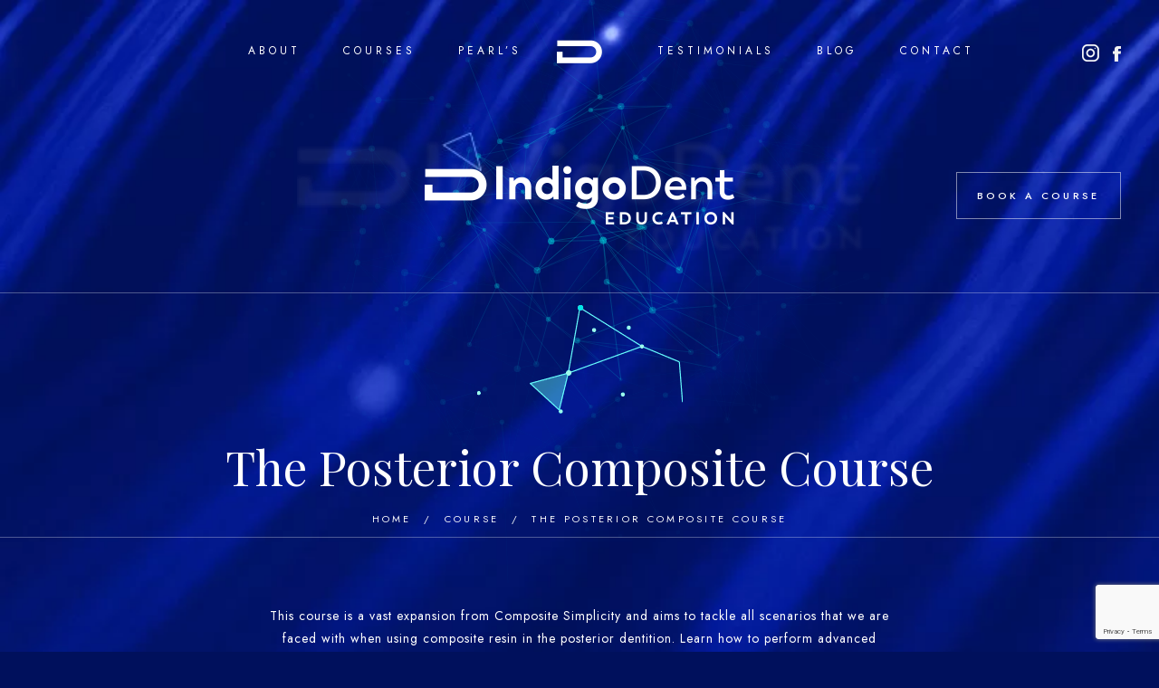

--- FILE ---
content_type: text/html; charset=UTF-8
request_url: https://www.indigodent.com/course/the-posterior-composite-course/
body_size: 13448
content:
<!doctype html><html lang="en"><head><meta charset="utf-8"><meta name="viewport" content="width=device-width, initial-scale=1.0, maximum-scale=1, user-scalable=0"><meta name='robots' content='index, follow, max-image-preview:large, max-snippet:-1, max-video-preview:-1' /><style>img:is([sizes="auto" i], [sizes^="auto," i]) { contain-intrinsic-size: 3000px 1500px }</style><title>The Posterior Composite Course - Indigodent</title><meta name="description" content="A 2-day Intensive theory-Demontration-Hands on course entailing every clinical scenario for the posterior dentition using composite resin" /><link rel="canonical" href="https://www.indigodent.com/course/the-posterior-composite-course/" /><meta property="og:locale" content="en_GB" /><meta property="og:type" content="article" /><meta property="og:title" content="The Posterior Composite Course - Indigodent" /><meta property="og:description" content="A 2-day Intensive theory-Demontration-Hands on course entailing every clinical scenario for the posterior dentition using composite resin" /><meta property="og:url" content="https://www.indigodent.com/course/the-posterior-composite-course/" /><meta property="og:site_name" content="Indigodent" /><meta property="article:publisher" content="https://www.facebook.com/IndigoDent-418501055308355" /><meta property="article:modified_time" content="2025-07-30T23:10:01+00:00" /><meta property="og:image" content="https://www.indigodent.com/wp-content/uploads/2020/10/B1BB2760-C530-4E9F-938A-662DCF005506.jpg" /><meta property="og:image:width" content="2048" /><meta property="og:image:height" content="2048" /><meta property="og:image:type" content="image/jpeg" /><meta name="twitter:card" content="summary_large_image" /><meta name="twitter:label1" content="Estimated reading time" /><meta name="twitter:data1" content="1 minute" /> <script type="application/ld+json" class="yoast-schema-graph">{"@context":"https://schema.org","@graph":[{"@type":"WebPage","@id":"https://www.indigodent.com/course/the-posterior-composite-course/","url":"https://www.indigodent.com/course/the-posterior-composite-course/","name":"The Posterior Composite Course - Indigodent","isPartOf":{"@id":"https://www.indigodent.com/#website"},"primaryImageOfPage":{"@id":"https://www.indigodent.com/course/the-posterior-composite-course/#primaryimage"},"image":{"@id":"https://www.indigodent.com/course/the-posterior-composite-course/#primaryimage"},"thumbnailUrl":"https://www.indigodent.com/wp-content/uploads/2020/10/B1BB2760-C530-4E9F-938A-662DCF005506.jpg","datePublished":"2020-10-07T21:35:59+00:00","dateModified":"2025-07-30T23:10:01+00:00","description":"A 2-day Intensive theory-Demontration-Hands on course entailing every clinical scenario for the posterior dentition using composite resin","breadcrumb":{"@id":"https://www.indigodent.com/course/the-posterior-composite-course/#breadcrumb"},"inLanguage":"en-GB","potentialAction":[{"@type":"ReadAction","target":["https://www.indigodent.com/course/the-posterior-composite-course/"]}]},{"@type":"ImageObject","inLanguage":"en-GB","@id":"https://www.indigodent.com/course/the-posterior-composite-course/#primaryimage","url":"https://www.indigodent.com/wp-content/uploads/2020/10/B1BB2760-C530-4E9F-938A-662DCF005506.jpg","contentUrl":"https://www.indigodent.com/wp-content/uploads/2020/10/B1BB2760-C530-4E9F-938A-662DCF005506.jpg","width":2048,"height":2048},{"@type":"BreadcrumbList","@id":"https://www.indigodent.com/course/the-posterior-composite-course/#breadcrumb","itemListElement":[{"@type":"ListItem","position":1,"name":"Home","item":"https://www.indigodent.com/"},{"@type":"ListItem","position":2,"name":"The Posterior Composite Course"}]},{"@type":"WebSite","@id":"https://www.indigodent.com/#website","url":"https://www.indigodent.com/","name":"Indigodent","description":"","publisher":{"@id":"https://www.indigodent.com/#organization"},"potentialAction":[{"@type":"SearchAction","target":{"@type":"EntryPoint","urlTemplate":"https://www.indigodent.com/?s={search_term_string}"},"query-input":{"@type":"PropertyValueSpecification","valueRequired":true,"valueName":"search_term_string"}}],"inLanguage":"en-GB"},{"@type":"Organization","@id":"https://www.indigodent.com/#organization","name":"IndigoDent","url":"https://www.indigodent.com/","logo":{"@type":"ImageObject","inLanguage":"en-GB","@id":"https://www.indigodent.com/#/schema/logo/image/","url":"https://www.indigodent.com/wp-content/uploads/2020/10/IndigoDent-Education.jpg","contentUrl":"https://www.indigodent.com/wp-content/uploads/2020/10/IndigoDent-Education.jpg","width":1753,"height":1240,"caption":"IndigoDent"},"image":{"@id":"https://www.indigodent.com/#/schema/logo/image/"},"sameAs":["https://www.facebook.com/IndigoDent-418501055308355","https://www.instagram.com/indigodent/","https://www.youtube.com/channel/UCzhaz_U3NbxlrjlLrKldcAA"]}]}</script> <link data-optimized="1" rel='stylesheet' id='wp-block-library-css' href='https://www.indigodent.com/wp-content/litespeed/css/60ed510b10fb86c2d05669d71a9eeb93.css?ver=eeb93' type='text/css' media='all' /><style id='classic-theme-styles-inline-css' type='text/css'>/*! This file is auto-generated */
.wp-block-button__link{color:#fff;background-color:#32373c;border-radius:9999px;box-shadow:none;text-decoration:none;padding:calc(.667em + 2px) calc(1.333em + 2px);font-size:1.125em}.wp-block-file__button{background:#32373c;color:#fff;text-decoration:none}</style><style id='global-styles-inline-css' type='text/css'>:root{--wp--preset--aspect-ratio--square: 1;--wp--preset--aspect-ratio--4-3: 4/3;--wp--preset--aspect-ratio--3-4: 3/4;--wp--preset--aspect-ratio--3-2: 3/2;--wp--preset--aspect-ratio--2-3: 2/3;--wp--preset--aspect-ratio--16-9: 16/9;--wp--preset--aspect-ratio--9-16: 9/16;--wp--preset--color--black: #000000;--wp--preset--color--cyan-bluish-gray: #abb8c3;--wp--preset--color--white: #ffffff;--wp--preset--color--pale-pink: #f78da7;--wp--preset--color--vivid-red: #cf2e2e;--wp--preset--color--luminous-vivid-orange: #ff6900;--wp--preset--color--luminous-vivid-amber: #fcb900;--wp--preset--color--light-green-cyan: #7bdcb5;--wp--preset--color--vivid-green-cyan: #00d084;--wp--preset--color--pale-cyan-blue: #8ed1fc;--wp--preset--color--vivid-cyan-blue: #0693e3;--wp--preset--color--vivid-purple: #9b51e0;--wp--preset--gradient--vivid-cyan-blue-to-vivid-purple: linear-gradient(135deg,rgba(6,147,227,1) 0%,rgb(155,81,224) 100%);--wp--preset--gradient--light-green-cyan-to-vivid-green-cyan: linear-gradient(135deg,rgb(122,220,180) 0%,rgb(0,208,130) 100%);--wp--preset--gradient--luminous-vivid-amber-to-luminous-vivid-orange: linear-gradient(135deg,rgba(252,185,0,1) 0%,rgba(255,105,0,1) 100%);--wp--preset--gradient--luminous-vivid-orange-to-vivid-red: linear-gradient(135deg,rgba(255,105,0,1) 0%,rgb(207,46,46) 100%);--wp--preset--gradient--very-light-gray-to-cyan-bluish-gray: linear-gradient(135deg,rgb(238,238,238) 0%,rgb(169,184,195) 100%);--wp--preset--gradient--cool-to-warm-spectrum: linear-gradient(135deg,rgb(74,234,220) 0%,rgb(151,120,209) 20%,rgb(207,42,186) 40%,rgb(238,44,130) 60%,rgb(251,105,98) 80%,rgb(254,248,76) 100%);--wp--preset--gradient--blush-light-purple: linear-gradient(135deg,rgb(255,206,236) 0%,rgb(152,150,240) 100%);--wp--preset--gradient--blush-bordeaux: linear-gradient(135deg,rgb(254,205,165) 0%,rgb(254,45,45) 50%,rgb(107,0,62) 100%);--wp--preset--gradient--luminous-dusk: linear-gradient(135deg,rgb(255,203,112) 0%,rgb(199,81,192) 50%,rgb(65,88,208) 100%);--wp--preset--gradient--pale-ocean: linear-gradient(135deg,rgb(255,245,203) 0%,rgb(182,227,212) 50%,rgb(51,167,181) 100%);--wp--preset--gradient--electric-grass: linear-gradient(135deg,rgb(202,248,128) 0%,rgb(113,206,126) 100%);--wp--preset--gradient--midnight: linear-gradient(135deg,rgb(2,3,129) 0%,rgb(40,116,252) 100%);--wp--preset--font-size--small: 13px;--wp--preset--font-size--medium: 20px;--wp--preset--font-size--large: 36px;--wp--preset--font-size--x-large: 42px;--wp--preset--spacing--20: 0.44rem;--wp--preset--spacing--30: 0.67rem;--wp--preset--spacing--40: 1rem;--wp--preset--spacing--50: 1.5rem;--wp--preset--spacing--60: 2.25rem;--wp--preset--spacing--70: 3.38rem;--wp--preset--spacing--80: 5.06rem;--wp--preset--shadow--natural: 6px 6px 9px rgba(0, 0, 0, 0.2);--wp--preset--shadow--deep: 12px 12px 50px rgba(0, 0, 0, 0.4);--wp--preset--shadow--sharp: 6px 6px 0px rgba(0, 0, 0, 0.2);--wp--preset--shadow--outlined: 6px 6px 0px -3px rgba(255, 255, 255, 1), 6px 6px rgba(0, 0, 0, 1);--wp--preset--shadow--crisp: 6px 6px 0px rgba(0, 0, 0, 1);}:where(.is-layout-flex){gap: 0.5em;}:where(.is-layout-grid){gap: 0.5em;}body .is-layout-flex{display: flex;}.is-layout-flex{flex-wrap: wrap;align-items: center;}.is-layout-flex > :is(*, div){margin: 0;}body .is-layout-grid{display: grid;}.is-layout-grid > :is(*, div){margin: 0;}:where(.wp-block-columns.is-layout-flex){gap: 2em;}:where(.wp-block-columns.is-layout-grid){gap: 2em;}:where(.wp-block-post-template.is-layout-flex){gap: 1.25em;}:where(.wp-block-post-template.is-layout-grid){gap: 1.25em;}.has-black-color{color: var(--wp--preset--color--black) !important;}.has-cyan-bluish-gray-color{color: var(--wp--preset--color--cyan-bluish-gray) !important;}.has-white-color{color: var(--wp--preset--color--white) !important;}.has-pale-pink-color{color: var(--wp--preset--color--pale-pink) !important;}.has-vivid-red-color{color: var(--wp--preset--color--vivid-red) !important;}.has-luminous-vivid-orange-color{color: var(--wp--preset--color--luminous-vivid-orange) !important;}.has-luminous-vivid-amber-color{color: var(--wp--preset--color--luminous-vivid-amber) !important;}.has-light-green-cyan-color{color: var(--wp--preset--color--light-green-cyan) !important;}.has-vivid-green-cyan-color{color: var(--wp--preset--color--vivid-green-cyan) !important;}.has-pale-cyan-blue-color{color: var(--wp--preset--color--pale-cyan-blue) !important;}.has-vivid-cyan-blue-color{color: var(--wp--preset--color--vivid-cyan-blue) !important;}.has-vivid-purple-color{color: var(--wp--preset--color--vivid-purple) !important;}.has-black-background-color{background-color: var(--wp--preset--color--black) !important;}.has-cyan-bluish-gray-background-color{background-color: var(--wp--preset--color--cyan-bluish-gray) !important;}.has-white-background-color{background-color: var(--wp--preset--color--white) !important;}.has-pale-pink-background-color{background-color: var(--wp--preset--color--pale-pink) !important;}.has-vivid-red-background-color{background-color: var(--wp--preset--color--vivid-red) !important;}.has-luminous-vivid-orange-background-color{background-color: var(--wp--preset--color--luminous-vivid-orange) !important;}.has-luminous-vivid-amber-background-color{background-color: var(--wp--preset--color--luminous-vivid-amber) !important;}.has-light-green-cyan-background-color{background-color: var(--wp--preset--color--light-green-cyan) !important;}.has-vivid-green-cyan-background-color{background-color: var(--wp--preset--color--vivid-green-cyan) !important;}.has-pale-cyan-blue-background-color{background-color: var(--wp--preset--color--pale-cyan-blue) !important;}.has-vivid-cyan-blue-background-color{background-color: var(--wp--preset--color--vivid-cyan-blue) !important;}.has-vivid-purple-background-color{background-color: var(--wp--preset--color--vivid-purple) !important;}.has-black-border-color{border-color: var(--wp--preset--color--black) !important;}.has-cyan-bluish-gray-border-color{border-color: var(--wp--preset--color--cyan-bluish-gray) !important;}.has-white-border-color{border-color: var(--wp--preset--color--white) !important;}.has-pale-pink-border-color{border-color: var(--wp--preset--color--pale-pink) !important;}.has-vivid-red-border-color{border-color: var(--wp--preset--color--vivid-red) !important;}.has-luminous-vivid-orange-border-color{border-color: var(--wp--preset--color--luminous-vivid-orange) !important;}.has-luminous-vivid-amber-border-color{border-color: var(--wp--preset--color--luminous-vivid-amber) !important;}.has-light-green-cyan-border-color{border-color: var(--wp--preset--color--light-green-cyan) !important;}.has-vivid-green-cyan-border-color{border-color: var(--wp--preset--color--vivid-green-cyan) !important;}.has-pale-cyan-blue-border-color{border-color: var(--wp--preset--color--pale-cyan-blue) !important;}.has-vivid-cyan-blue-border-color{border-color: var(--wp--preset--color--vivid-cyan-blue) !important;}.has-vivid-purple-border-color{border-color: var(--wp--preset--color--vivid-purple) !important;}.has-vivid-cyan-blue-to-vivid-purple-gradient-background{background: var(--wp--preset--gradient--vivid-cyan-blue-to-vivid-purple) !important;}.has-light-green-cyan-to-vivid-green-cyan-gradient-background{background: var(--wp--preset--gradient--light-green-cyan-to-vivid-green-cyan) !important;}.has-luminous-vivid-amber-to-luminous-vivid-orange-gradient-background{background: var(--wp--preset--gradient--luminous-vivid-amber-to-luminous-vivid-orange) !important;}.has-luminous-vivid-orange-to-vivid-red-gradient-background{background: var(--wp--preset--gradient--luminous-vivid-orange-to-vivid-red) !important;}.has-very-light-gray-to-cyan-bluish-gray-gradient-background{background: var(--wp--preset--gradient--very-light-gray-to-cyan-bluish-gray) !important;}.has-cool-to-warm-spectrum-gradient-background{background: var(--wp--preset--gradient--cool-to-warm-spectrum) !important;}.has-blush-light-purple-gradient-background{background: var(--wp--preset--gradient--blush-light-purple) !important;}.has-blush-bordeaux-gradient-background{background: var(--wp--preset--gradient--blush-bordeaux) !important;}.has-luminous-dusk-gradient-background{background: var(--wp--preset--gradient--luminous-dusk) !important;}.has-pale-ocean-gradient-background{background: var(--wp--preset--gradient--pale-ocean) !important;}.has-electric-grass-gradient-background{background: var(--wp--preset--gradient--electric-grass) !important;}.has-midnight-gradient-background{background: var(--wp--preset--gradient--midnight) !important;}.has-small-font-size{font-size: var(--wp--preset--font-size--small) !important;}.has-medium-font-size{font-size: var(--wp--preset--font-size--medium) !important;}.has-large-font-size{font-size: var(--wp--preset--font-size--large) !important;}.has-x-large-font-size{font-size: var(--wp--preset--font-size--x-large) !important;}
:where(.wp-block-post-template.is-layout-flex){gap: 1.25em;}:where(.wp-block-post-template.is-layout-grid){gap: 1.25em;}
:where(.wp-block-columns.is-layout-flex){gap: 2em;}:where(.wp-block-columns.is-layout-grid){gap: 2em;}
:root :where(.wp-block-pullquote){font-size: 1.5em;line-height: 1.6;}</style> <script type="text/javascript" src="https://www.indigodent.com/wp-includes/js/jquery/jquery.min.js" id="jquery-core-js"></script> <link rel="icon" href="https://www.indigodent.com/wp-content/themes/indigodent/images/favicon.ico" type="image/x-icon" /><style type="text/css">@import url('https://fonts.googleapis.com/css?family=Poppins:100,100i,200,200i,300,300i,400,400i,500,500i,600,600i,700,700i,800,800i,900,900i');
@font-face {
    font-family: 'cutyle-mono-line-font';
    src: url('/wp-content/themes/indigodent/fonts/cutyle-mono-line-font.eot');
    src: local('?'), url('/wp-content/themes/indigodent/fonts/cutyle-mono-line-font.woff') format('woff'), url('/wp-content/themes/indigodent/fonts/cutyle-mono-line-font.ttf') format('truetype'), url('/wp-content/themes/indigodent/fonts/cutyle-mono-line-font.svg') format('svg');
    font-weight: normal;
    font-style: normal;
}</style><link href="https://fonts.googleapis.com/css2?family=Jost:ital,wght@0,100..900;1,100..900&family=Playfair+Display:ital,wght@0,400..900;1,400..900&family=Sacramento&display=swap" rel="stylesheet"><link data-optimized="1" href="https://www.indigodent.com/wp-content/litespeed/css/1287e9d38912673064704120d9a3ff8c.css?ver=e92a0" rel="stylesheet" type="text/css" /><link data-optimized="1" rel="stylesheet" href="https://www.indigodent.com/wp-content/litespeed/css/eef0abdf48ba4996c982a4c5f7f64c99.css?ver=64c99"/><link data-optimized="1" href="https://www.indigodent.com/wp-content/litespeed/css/de164ae2518c22183fcabb353af4bbb3.css?ver=4bbb3" rel="stylesheet" type="text/css" /> <script data-optimized="1" src="https://www.indigodent.com/wp-content/litespeed/js/dfc7f1df1ba476f4b63051c23b31ec3f.js?ver=1ec3f"></script> <link data-optimized="1" href="https://www.indigodent.com/wp-content/litespeed/css/ae9619267d2571a170a041095b5cb2bc.css?ver=cb2bc" rel="stylesheet" type="text/css" /><link data-optimized="1" href="https://www.indigodent.com/wp-content/litespeed/css/6568cfb7ef62a336ae53e69f1a0c9412.css?ver=c9412" rel="stylesheet" type="text/css" /><link data-optimized="1" href="https://www.indigodent.com/wp-content/litespeed/css/a471c8588f37aacb4957ea479f3c3a38.css?ver=c3a38" rel="stylesheet" type="text/css" /><link data-optimized="1" href="https://www.indigodent.com/wp-content/litespeed/css/6ddc11b371e4fd82181ef51c8cb64841.css?ver=64841" rel="stylesheet" type="text/css" /><link data-optimized="1" href="https://www.indigodent.com/wp-content/litespeed/css/9669484061457a65fd775aa17aa54b72.css?ver=54b72" rel="stylesheet" type="text/css" /><link data-optimized="1" href="https://www.indigodent.com/wp-content/litespeed/css/1c76e34254bb9fc876abf90c982a7829.css?ver=a7829" rel="stylesheet" type="text/css" /><link data-optimized="1" href="https://www.indigodent.com/wp-content/litespeed/css/f18ca571ee88a79d3364f9821de02046.css?ver=02046" rel="stylesheet" type="text/css" /><link data-optimized="1" href="https://www.indigodent.com/wp-content/litespeed/css/deed59b9f30d7d20e638f53e03c43380.css?ver=43380" rel="stylesheet" type="text/css" /> <script data-optimized="1" src="https://www.indigodent.com/wp-content/litespeed/js/df74c4959fa9b0a106198359dc54b26d.js?ver=4b26d"></script> <link data-optimized="1" href="https://www.indigodent.com/wp-content/litespeed/css/05aa2fb6f0d7cc1b372f19e5df617396.css?ver=17396" rel="stylesheet" type="text/css" /><link data-optimized="1" href="https://www.indigodent.com/wp-content/litespeed/css/c8d99993af3c62cad604415b980299b1.css?ver=299b1" rel="stylesheet" type="text/css" /><link data-optimized="1" href="https://www.indigodent.com/wp-content/litespeed/css/df9b0c8484885a736e28df928756e736.css?ver=6e736" rel="stylesheet" type="text/css" /><link data-optimized="1" href="https://www.indigodent.com/wp-content/litespeed/css/2b734257c17fc240c101e826de8f5c8c.css?ver=f5c8c" rel="stylesheet" type="text/css" /><link data-optimized="1" href="https://www.indigodent.com/wp-content/litespeed/css/99356e10dbd82311671ba30ee2e679a9.css?ver=679a9" rel="stylesheet" type="text/css" /></head><body class="wp-singular course-template-default single single-course postid-713 wp-theme-indigodent"><div class="spider-wrapp"><canvas id="spiders" class="hidden-xs" width="100%" height="100%"></canvas><header class="header-wrapp"><div class="scroll float-panel" data-scroll="0" data-top="0"><div class="margin"><div class="mobi-logo"><a href="https://www.indigodent.com/"><img src="https://www.indigodent.com/wp-content/uploads/2019/07/logo1.png" alt="IndigoDent logo"></a></div><div class="header-row1"><div class="header-row3"><a href="https://www.indigodent.com/"><img src="https://www.indigodent.com/wp-content/uploads/2019/07/logo1.png"></a></div><div id="menuzord" class="header-bar1 menuzord red"><ul id="menu-main-menu" class="mainlinks menuzord-menu"><li id="menu-item-24" class="menu-item menu-item-type-post_type menu-item-object-page menu-item-has-children menu-item-24"><a href="https://www.indigodent.com/about/">About</a><ul class="sub-menu"><li id="menu-item-132" class="menu-item menu-item-type-post_type menu-item-object-page menu-item-132"><a href="https://www.indigodent.com/about/">About Us</a></li><li id="menu-item-236" class="menu-item menu-item-type-post_type menu-item-object-page menu-item-236"><a href="https://www.indigodent.com/administrators/">Administrators</a></li><li id="menu-item-1196" class="menu-item menu-item-type-post_type menu-item-object-page menu-item-1196"><a href="https://www.indigodent.com/about/teaching-faculty/">Teaching Faculty</a></li></ul></li><li id="menu-item-46" class="menu-item menu-item-type-post_type menu-item-object-page menu-item-46"><a href="https://www.indigodent.com/courses/">Courses</a></li><li id="menu-item-220" class="menu-item menu-item-type-post_type menu-item-object-page menu-item-220"><a href="https://www.indigodent.com/pearls/">Pearl&#8217;s</a></li><li id="menu-item-22" class="menu-item menu-item-type-post_type menu-item-object-page menu-item-22"><a href="https://www.indigodent.com/testimonials/">Testimonials</a></li><li id="menu-item-21" class="menu-item menu-item-type-post_type menu-item-object-page current_page_parent menu-item-21"><a href="https://www.indigodent.com/blog/">Blog</a></li><li id="menu-item-20" class="menu-item menu-item-type-post_type menu-item-object-page menu-item-20"><a href="https://www.indigodent.com/contact/">Contact</a></li></ul></div><div class="header-row2">
<a href="https://www.instagram.com/indigodent/?hl=en" target="_blank"><img src="https://www.indigodent.com/wp-content/themes/indigodent/images/insta-icon1.png"></a>
<a href="https://www.facebook.com/IndigoDent-418501055308355/" target="_blank"><img src="https://www.indigodent.com/wp-content/themes/indigodent/images/footer-icon2.png"></a></div></div></div></div></header><section class="enquer-wrapp innerhead-wrapp"><div class="margin"><div class="enquer-row1"><div class="enquer-bar1">
<a href="https://www.indigodent.com/"><img src="https://www.indigodent.com/wp-content/uploads/2019/07/logo2.png"></a></div>
<a href="https://www.indigodent.com//courses/" class="enquer-btn1">book a course</a></div></div></section><section class="inner-wrapp demo-1"><div class="margin"><div class="inner-row1"><div class="inner-bar1">
<img src="https://www.indigodent.com/wp-content/uploads/2019/07/icon1.png"></div><h1>The Posterior Composite Course</h1><div class="pagination">
<a href="https://www.indigodent.com/">Home</a>
<span>/</span>
<a href="https://www.indigodent.com/courses/">Course</a>
<span>/</span>
The Posterior Composite Course</div></div></div></section><div class="backbtm"></div><section class="conten-wrapp"><div class="margin"><div class="Coursin-wrapp common-style"><div class="Coursin-row1"><p>This course is a vast expansion from Composite Simplicity and aims to tackle all scenarios that we are faced with when using composite resin in the posterior dentition. Learn how to perform advanced posterior direct restorations in non ideal scenarios such as deep marginal elevation cases. Learn how to use different matrix systems for such  purpose, what materials are best and how to use them. Learn how to conduct composite onlays with ease and how morphology, layering and bonding all come together to form restorations you never thought possible with composite resin. This 2 day course has a heavy hands on component to it and will also go through occlusal considerations and how to treat non ideal occlusal schemes.</p></div><div class="Coursin-row2"><div class="Coursin-bar1"><h3>Topics Covered</h3><ul class="tab-row1"><li class="active" rel="tab1">1</li><li class="" rel="tab2">2</li></ul><div class="tab-row2"><div id="tab1" class="tab-bar2"><h2>1</h2><ul><li>Posterior Morphology in Detail - Essential for functional integration</li><li>Isolation Update - Hands on tips and tricks</li><li>Bonding Update</li><li>Layering in the posterior dentition - Zero sensitivity and predictable outcomes</li><li>Use of bulk fills</li><li>The Class I &amp; II Cavities - Hands on Start to Finish</li></ul></div><div id="tab2" class="tab-bar2"><h2>2</h2><ul><li>Deep Marginal Elevation - Evidence, materials, isolation and hands on</li><li>Accessory cusp restorations</li><li>Direct Onlays</li><li>Finishing and Polishing posterior restorations</li><li>Characterisation and additional anatomical features</li><li>Troubleshooting Solutions</li></ul></div></div></div></div><div class="Coursin-row3"><div class="Coursin-bar3"><h2>18-19 September 2025</h2><h3>Dawood & Tanner Academy, 45 Wimpole Street, London, WIG 8S</h3><p>£1380 inc VAT</p>
<a href="https://buytickets.at/indigodent" target="_blank" class="Coursin-btn1">book now</a></div><div class="Coursin-bar3"><h2>12-13 February 2026</h2><h3>Dawood & Tanner Academy, 45 Wimpole Street, London, WIG 8S</h3><p>£1380 inc VAT</p>
<a href="https://buytickets.at/indigodent" target="_blank" class="Coursin-btn1">book now</a></div></div><div class="form-div"><div class="margin"><div class="caldera-grid" id="caldera_form_1" data-cf-ver="1.9.7" data-cf-form-id="CF5eb008cd37140"><div id="caldera_notices_1" data-spinner="https://www.indigodent.com/wp-admin/images/spinner.gif"></div><form data-instance="1" class="CF5eb008cd37140 caldera_forms_form cfajax-trigger" method="POST" enctype="multipart/form-data" id="CF5eb008cd37140_1" data-form-id="CF5eb008cd37140" aria-label="Webinar Form" data-target="#caldera_notices_1" data-template="#cfajax_CF5eb008cd37140-tmpl" data-cfajax="CF5eb008cd37140" data-load-element="_parent" data-load-class="cf_processing" data-post-disable="0" data-action="cf_process_ajax_submit" data-request="https://www.indigodent.com/cf-api/CF5eb008cd37140" data-hiderows="true">
<input type="hidden" id="_cf_verify_CF5eb008cd37140" name="_cf_verify" value="a9383917c2"  data-nonce-time="1768399431" /><input type="hidden" name="_wp_http_referer" value="/course/the-posterior-composite-course/" /><div id="cf2-CF5eb008cd37140_1"></div><input type="hidden" name="_cf_frm_id" value="CF5eb008cd37140">
<input type="hidden" name="_cf_frm_ct" value="1">
<input type="hidden" name="cfajax" value="CF5eb008cd37140">
<input type="hidden" name="_cf_cr_pst" value="713"><div class="hide" style="display:none; overflow:hidden;height:0;width:0;">
<label>Twitter</label><input type="text" name="twitter" value="" autocomplete="off"></div><div id="CF5eb008cd37140_1-row-1"  class="row  first_row"><div  class="col-sm-12  single"><div data-field-wrapper="fld_8325920" class="form-group" id="fld_8325920_1-wrap">
<label id="fld_8325920Label" for="fld_8325920_1" class="control-label">Full Name <span aria-hidden="true" role="presentation" class="field_required" style="color:#ee0000;">*</span></label><div class="">
<input   required type="text" data-field="fld_8325920" class=" form-control" id="fld_8325920_1" name="fld_8325920" value="" data-type="text" aria-required="true"   aria-labelledby="fld_8325920Label" ></div></div><div data-field-wrapper="fld_6942359" class="form-group" id="fld_6942359_1-wrap">
<label id="fld_6942359Label" for="fld_6942359_1" class="control-label">Webinar <span aria-hidden="true" role="presentation" class="field_required" style="color:#ee0000;">*</span></label><div class="">
<select name="fld_6942359" value="" data-field="fld_6942359" class="form-control" id="fld_6942359_1"  required="required"  aria-labelledby="fld_6942359Label" ><option value=""></option><option value="Andrew Chandrapal - Treatment Planning for Restorative Cases"  data-calc-value="Andrew Chandrapal - Treatment Planning for Restorative Cases" >
Andrew Chandrapal - Treatment Planning for Restorative Cases</option><option value="Andrew Chandrapal - Toothwear Classification "  data-calc-value="Andrew Chandrapal - Toothwear Classification " >
Andrew Chandrapal - Toothwear Classification</option><option value="Andrew Chandrapal - The Kois Deprogrammer "  data-calc-value="Andrew Chandrapal - The Kois Deprogrammer " >
Andrew Chandrapal - The Kois Deprogrammer</option><option value="Andrew Chandrapal - Anterior Composite Restorations "  data-calc-value="Andrew Chandrapal - Anterior Composite Restorations " >
Andrew Chandrapal - Anterior Composite Restorations</option><option value="Andrew Chandrapal - Posterior Composite Restorations "  data-calc-value="Andrew Chandrapal - Posterior Composite Restorations " >
Andrew Chandrapal - Posterior Composite Restorations</option><option value="Andrew Chandrapal - Finishing and Polishing Anterior Composites"  data-calc-value="Andrew Chandrapal - Finishing and Polishing Anterior Composites" >
Andrew Chandrapal - Finishing and Polishing Anterior Composites</option>
</select></div></div></div></div><div id="CF5eb008cd37140_1-row-2"  class="row "><div  class="col-sm-12  single"><div data-field-wrapper="fld_3464862" class="form-group" id="fld_3464862_1-wrap">
<label id="fld_3464862Label" for="fld_3464862_1" class="control-label">Email <span aria-hidden="true" role="presentation" class="field_required" style="color:#ee0000;">*</span></label><div class="">
<input   required type="email" data-field="fld_3464862" class=" form-control" id="fld_3464862_1" name="fld_3464862" value="" data-type="email" aria-required="true"   aria-labelledby="fld_3464862Label" ></div></div></div></div><div id="CF5eb008cd37140_1-row-3"  class="row "><div  class="col-sm-12  single"><div data-field-wrapper="fld_3100027" class="form-group" id="fld_3100027_1-wrap">
<label id="fld_3100027Label" for="fld_3100027_1" class="control-label">Occupation <span aria-hidden="true" role="presentation" class="field_required" style="color:#ee0000;">*</span></label><div class="">
<select name="fld_3100027" value="" data-field="fld_3100027" class="form-control" id="fld_3100027_1"  required="required"  aria-labelledby="fld_3100027Label" ><option value=""></option><option value="Dentist"  data-calc-value="Dentist" >
Dentist</option><option value="Dentist Student"  data-calc-value="Dentist Student" >
Dentist Student</option><option value="Dentist Therapist"  data-calc-value="Dentist Therapist" >
Dentist Therapist</option><option value="Other"  data-calc-value="Other" >
Other</option>
</select></div></div></div></div><div id="CF5eb008cd37140_1-row-4"  class="row "><div  class="col-sm-12  single"><div data-field-wrapper="fld_3325447" class="form-group" id="fld_3325447_1-wrap">
<label id="fld_3325447Label" for="fld_3325447_1" class="control-label">GDC Number <span aria-hidden="true" role="presentation" class="field_required" style="color:#ee0000;">*</span></label><div class="">
<input   required type="text" data-field="fld_3325447" class=" form-control" id="fld_3325447_1" name="fld_3325447" value="" data-type="text" aria-required="true"   aria-labelledby="fld_3325447Label" ></div></div></div></div><div id="CF5eb008cd37140_1-row-5"  class="row "><div  class="col-sm-12  single"><div data-field-wrapper="fld_7598442" class="form-group" id="fld_7598442_1-wrap">
<label id="fld_7598442Label" for="fld_7598442_1" class="control-label">Phone Number <span aria-hidden="true" role="presentation" class="field_required" style="color:#ee0000;">*</span></label><div class="">
<input   required type="text" data-field="fld_7598442" class=" form-control" id="fld_7598442_1" name="fld_7598442" value="" data-type="text" aria-required="true"   aria-labelledby="fld_7598442Label" ></div></div></div></div><div id="CF5eb008cd37140_1-row-6"  class="row "><div  class="col-sm-12  single"><div data-field-wrapper="fld_3444371" class="form-group" id="fld_3444371_1-wrap">
<label id="fld_3444371Label" for="fld_3444371_1" class="control-label screen-reader-text sr-only">Privacy Consent</label><div class=""><div class="checkbox">
<label                         for="fld_3444371_1_opt1942046"
>
<input
data-parsley-required="true" data-parsley-group="fld_3444371_1" data-parsley-multiple="fld_3444371_1"                                type="checkbox"
data-label="I consent to my data being used in accordance to the &lt;a href=&quot;/privacy-cookie-policy/&quot;&gt;Privacy Policy&lt;/a&gt;."
data-field="fld_3444371"
id="fld_3444371_1_opt1942046"
class="fld_3444371_1 option-required"
name="fld_3444371[opt1942046]"
value="I consent to my data being used in accordance to the &lt;a href=&quot;/privacy-cookie-policy/&quot;&gt;Privacy Policy&lt;/a&gt;."
data-type="checkbox"
data-checkbox-field="fld_3444371_1"
data-calc-value="I consent to my data being used in accordance to the &lt;a href=&quot;/privacy-cookie-policy/&quot;&gt;Privacy Policy&lt;/a&gt;."
>
I consent to my data being used in accordance to the <a href="/privacy-cookie-policy/">Privacy Policy</a>.                </label></div></div></div><div data-field-wrapper="fld_417967" class="form-group" id="fld_417967_1-wrap">
<label id="fld_417967Label" for="fld_417967_1" class="control-label screen-reader-text sr-only">Marketing Consent</label><div class=""><div class="checkbox">
<label                         for="fld_417967_1_opt1942046"
>
<input
type="checkbox"
data-label="I consent to my personal data being collected and stored for the purpose of marketing communications."
data-field="fld_417967"
id="fld_417967_1_opt1942046"
class="fld_417967_1"
name="fld_417967[opt1942046]"
value="I consent to my personal data being collected and stored for the purpose of marketing communications."
data-type="checkbox"
data-checkbox-field="fld_417967_1"
data-calc-value="I consent to my personal data being collected and stored for the purpose of marketing communications."
>
I consent to my personal data being collected and stored for the purpose of marketing communications.                </label></div></div></div><div data-field-wrapper="fld_1435900" class="form-group" id="fld_1435900_1-wrap"><div class=""><input placeholder="reCaptcha"  required type="hidden" data-field="fld_1435900" class=" form-control" id="fld_1435900_1" name="fld_1435900" value="" data-type="recaptcha" aria-required="true"   aria-labelledby="fld_1435900Label" ><div id="capfld_1435900_1"></div></div></div></div></div><div id="CF5eb008cd37140_1-row-7"  class="row  last_row"><div  class="col-sm-12  single"><div data-field-wrapper="fld_606747" class="form-group" id="fld_606747_1-wrap"><div class="">
<input  class="btn btn-default" type="submit" name="fld_606747" id="fld_606747_1" value="Register Now" data-field="fld_606747"  ></div></div>
<input class="button_trigger_1" type="hidden" name="fld_606747" id="fld_606747_1_btn" value="" data-field="fld_606747"  /></div></div></form></div></div></div><a href="https://www.indigodent.com/courses/" class="Coursin-btn2">back to courses</a></div></div></section><section class="gester-wrapp"><div class="margin"><h2>send us a message</h2><div class="gester-row1"><div class="gester-bar1"><div class="caldera-grid" id="caldera_form_2" data-cf-ver="1.9.7" data-cf-form-id="CF5d37fbd979bbf"><div id="caldera_notices_2" data-spinner="https://www.indigodent.com/wp-admin/images/spinner.gif"></div><form data-instance="2" class="CF5d37fbd979bbf caldera_forms_form cfajax-trigger" method="POST" enctype="multipart/form-data" id="CF5d37fbd979bbf_2" data-form-id="CF5d37fbd979bbf" aria-label="Send Us Message" data-target="#caldera_notices_2" data-template="#cfajax_CF5d37fbd979bbf-tmpl" data-cfajax="CF5d37fbd979bbf" data-load-element="_parent" data-load-class="cf_processing" data-post-disable="0" data-action="cf_process_ajax_submit" data-request="https://www.indigodent.com/cf-api/CF5d37fbd979bbf" data-hiderows="true">
<input type="hidden" id="_cf_verify_CF5d37fbd979bbf" name="_cf_verify" value="f0969aae28"  data-nonce-time="1768399431" /><input type="hidden" name="_wp_http_referer" value="/course/the-posterior-composite-course/" /><div id="cf2-CF5d37fbd979bbf_2"></div><input type="hidden" name="_cf_frm_id" value="CF5d37fbd979bbf">
<input type="hidden" name="_cf_frm_ct" value="2">
<input type="hidden" name="cfajax" value="CF5d37fbd979bbf">
<input type="hidden" name="_cf_cr_pst" value="713"><div class="hide" style="display:none; overflow:hidden;height:0;width:0;">
<label>Order Number</label><input type="text" name="order_number" value="" autocomplete="off"></div><div id="CF5d37fbd979bbf_2-row-1"  class="row  first_row"><div  class="col-sm-2  first_col"><div data-field-wrapper="fld_3345233" class="form-group" id="fld_3345233_2-wrap">
<label id="fld_3345233Label" for="fld_3345233_2" class="control-label screen-reader-text sr-only">Name</label><div class="">
<input placeholder="Name"  required type="text" data-field="fld_3345233" class=" form-control" id="fld_3345233_2" name="fld_3345233" value="" data-type="text" aria-required="true"   aria-labelledby="fld_3345233Label" ></div></div></div><div  class="col-sm-2 "><div data-field-wrapper="fld_1698629" class="form-group" id="fld_1698629_2-wrap">
<label id="fld_1698629Label" for="fld_1698629_2" class="control-label screen-reader-text sr-only">Tel</label><div class="">
<input placeholder="Tel"  required type="text" data-field="fld_1698629" class=" form-control" id="fld_1698629_2" name="fld_1698629" value="" data-type="text" aria-required="true"   aria-labelledby="fld_1698629Label" ></div></div></div><div  class="col-sm-2 "><div data-field-wrapper="fld_9444881" class="form-group" id="fld_9444881_2-wrap">
<label id="fld_9444881Label" for="fld_9444881_2" class="control-label screen-reader-text sr-only">Email</label><div class="">
<input placeholder="Email"  required type="email" data-field="fld_9444881" class=" form-control" id="fld_9444881_2" name="fld_9444881" value="" data-type="email" aria-required="true"   aria-labelledby="fld_9444881Label" ></div></div></div><div  class="col-sm-4 "><div data-field-wrapper="fld_4853638" class="form-group" id="fld_4853638_2-wrap">
<label id="fld_4853638Label" for="fld_4853638_2" class="control-label screen-reader-text sr-only">Message</label><div class=""><textarea name="fld_4853638" value="" data-field="fld_4853638" class="form-control" id="fld_4853638_2" rows="2" placeholder="Message"    aria-labelledby="fld_4853638Label" ></textarea></div></div></div><div  class="col-sm-2  last_col"><div data-field-wrapper="fld_8899601" class="form-group" id="fld_8899601_2-wrap"><div class="">
<input  class="btn btn-default" type="submit" name="fld_8899601" id="fld_8899601_2" value="Send message" data-field="fld_8899601"  ></div></div>
<input class="button_trigger_2" type="hidden" name="fld_8899601" id="fld_8899601_2_btn" value="" data-field="fld_8899601"  /></div></div><div id="CF5d37fbd979bbf_2-row-2"  class="row  last_row"><div  class="col-sm-12  single"><div data-field-wrapper="fld_9904403" class="form-group" id="fld_9904403_2-wrap">
<label id="fld_9904403Label" for="fld_9904403_2" class="control-label screen-reader-text sr-only">Privacy Consent</label><div class=""><div class="checkbox">
<label                         for="fld_9904403_2_opt1199803"
>
<input
data-parsley-required="true" data-parsley-group="fld_9904403_2" data-parsley-multiple="fld_9904403_2"                                type="checkbox"
data-label="I consent to my data being used in accordance to the &lt;a href=&quot;/privacy-cookie-policy/&quot;&gt;Privacy Policy&lt;/a&gt;."
data-field="fld_9904403"
id="fld_9904403_2_opt1199803"
class="fld_9904403_2 option-required"
name="fld_9904403[opt1199803]"
value="I consent to my data being used in accordance to the &lt;a href=&quot;/privacy-cookie-policy/&quot;&gt;Privacy Policy&lt;/a&gt;."
data-type="checkbox"
data-checkbox-field="fld_9904403_2"
data-calc-value="I consent to my data being used in accordance to the &lt;a href=&quot;/privacy-cookie-policy/&quot;&gt;Privacy Policy&lt;/a&gt;."
>
I consent to my data being used in accordance to the <a href="/privacy-cookie-policy/">Privacy Policy</a>.                </label></div></div></div><div data-field-wrapper="fld_6144153" class="form-group" id="fld_6144153_2-wrap">
<label id="fld_6144153Label" for="fld_6144153_2" class="control-label screen-reader-text sr-only">Marketing Consent</label><div class=""><div class="checkbox">
<label                         for="fld_6144153_2_opt1199803"
>
<input
type="checkbox"
data-label="I consent to my personal data being collected and stored for the purpose of marketing communications"
data-field="fld_6144153"
id="fld_6144153_2_opt1199803"
class="fld_6144153_2"
name="fld_6144153[opt1199803]"
value="I consent to my personal data being collected and stored for the purpose of marketing communications"
data-type="checkbox"
data-checkbox-field="fld_6144153_2"
data-calc-value="I consent to my personal data being collected and stored for the purpose of marketing communications"
>
I consent to my personal data being collected and stored for the purpose of marketing communications                </label></div></div></div><div data-field-wrapper="fld_1236120" class="form-group" id="fld_1236120_2-wrap"><div class=""><input placeholder="reCaptcha"  required type="hidden" data-field="fld_1236120" class=" form-control" id="fld_1236120_2" name="fld_1236120" value="" data-type="recaptcha" aria-required="true"   aria-labelledby="fld_1236120Label" ><div id="capfld_1236120_2"></div></div></div></div></div></form></div></div></div></div></section><section class="honoer-wrapp"><div class="margin"><div class="honoer-row1">
<a  href="https://www.indigodent.com//courses/"      class="honoer-row2 photobox photobox-effect1"><div class="previewbox"><img src="https://www.indigodent.com/wp-content/uploads/2019/07/detier-thumb1.jpg" alt="detier thumb"></div><div class="honoer-bar2"><h2>Courses</h2></div></a>
<a  href="https://www.indigodent.com/Administrators"      class="honoer-row2 photobox photobox-effect1"><div class="previewbox"><img src="https://www.indigodent.com/wp-content/uploads/2021/02/Ania-Tx-Planning.001-1-1024x576.jpeg" alt="https://www.indigodent.com/wp-content/uploads/2021/02/DSC_0790-scaled.jpeg"></div><div class="honoer-bar2"><h2>Team</h2></div></a>
<a  href="https://indigodent-education-products.myshopify.com/collections/all"  target="_blank"      class="honoer-row2 photobox photobox-effect1"><div class="previewbox"><img src="https://www.indigodent.com/wp-content/uploads/2019/07/detier-thumb3.jpg" alt="detier thumb"></div><div class="honoer-bar2"><h2>Shop</h2></div></a>
<a  href="https://www.indigodent.com/online-courses/"      class="honoer-row2 photobox photobox-effect1"><div class="previewbox"><img src="https://www.indigodent.com/wp-content/uploads/2019/07/detier-thumb1.jpg" alt="detier thumb"></div><div class="honoer-bar2"><h2>Online Courses</h2></div></a></div></div></section><div class="footer-wrapp"><div class="margin"><div class="footer-row4"><p>Art consists of limitation. The most beautiful part of every picture is the frame.</p><h3>G. K. Chesterton</h3></div><div class="footer-row1"><div class="footer-bar1"><a href="https://www.indigodent.com/"><img src="https://www.indigodent.com/wp-content/uploads/2019/07/footer-logo1.png" alt="IndigoDent logo" /></a></div></div><div class="footer-row2"><ul id="menu-footer-menu" class="footer-bar2"><li id="menu-item-45" class="menu-item menu-item-type-post_type menu-item-object-page menu-item-45"><a href="https://www.indigodent.com/about/">About</a></li><li id="menu-item-44" class="menu-item menu-item-type-post_type menu-item-object-page menu-item-44"><a href="https://www.indigodent.com/courses/">Courses</a></li><li id="menu-item-219" class="menu-item menu-item-type-post_type menu-item-object-page menu-item-219"><a href="https://www.indigodent.com/pearls/">Pearl&#8217;s</a></li><li id="menu-item-42" class="menu-item menu-item-type-post_type menu-item-object-page menu-item-42"><a href="https://www.indigodent.com/testimonials/">Testimonials</a></li><li id="menu-item-41" class="menu-item menu-item-type-post_type menu-item-object-page current_page_parent menu-item-41"><a href="https://www.indigodent.com/blog/">blog</a></li><li id="menu-item-40" class="menu-item menu-item-type-post_type menu-item-object-page menu-item-40"><a href="https://www.indigodent.com/contact/">Contact</a></li><li id="menu-item-1194" class="menu-item menu-item-type-post_type menu-item-object-page menu-item-1194"><a href="https://www.indigodent.com/about/teaching-faculty/">Teaching Faculty</a></li></ul></div><div class="footer-row2"><ul id="menu-footer-tc" class="footer-bar2"><li id="menu-item-242" class="menu-item menu-item-type-post_type menu-item-object-page menu-item-242"><a href="https://www.indigodent.com/terms-of-use/">Terms of Use</a></li><li id="menu-item-239" class="menu-item menu-item-type-post_type menu-item-object-page menu-item-privacy-policy menu-item-239"><a rel="privacy-policy" href="https://www.indigodent.com/privacy-cookie-policy/">Privacy &#038; Cookie Policy</a></li></ul></div><p>Copyright © IndigoDent | Site last updated: 31 July 2025 | Made by  <a href="https://digimax.dental/" target="_blank">Digimax Dental Marketing</a></p><div class="footer-row3"><div class="footer-bar3">
<a href="https://www.instagram.com/indigodent/?hl=en" target="_blank"><img src="https://www.indigodent.com/wp-content/themes/indigodent/images/footer-icon1.png" alt="footer icon1"></a>
<a href="https://www.facebook.com/IndigoDent-418501055308355/" target="_blank"><img src="https://www.indigodent.com/wp-content/themes/indigodent/images/footer-icon2.png" alt="footer icon2"></a></div></div></div></div></div><div id="somedialog" class="dialog dialog--close"><div class="dialog__overlay"></div><div class="dialog__content"><div class="dialog-inner"><h2>Ask us a question</h2><div class="caldera-grid" id="caldera_form_3" data-cf-ver="1.9.7" data-cf-form-id="CF5df896d9759d9"><div id="caldera_notices_3" data-spinner="https://www.indigodent.com/wp-admin/images/spinner.gif"></div><form data-instance="3" class="CF5df896d9759d9 caldera_forms_form cfajax-trigger" method="POST" enctype="multipart/form-data" id="CF5df896d9759d9_3" data-form-id="CF5df896d9759d9" aria-label="Ask us a question" data-target="#caldera_notices_3" data-template="#cfajax_CF5df896d9759d9-tmpl" data-cfajax="CF5df896d9759d9" data-load-element="_parent" data-load-class="cf_processing" data-post-disable="0" data-action="cf_process_ajax_submit" data-request="https://www.indigodent.com/cf-api/CF5df896d9759d9" data-hiderows="true">
<input type="hidden" id="_cf_verify_CF5df896d9759d9" name="_cf_verify" value="e2659b2d82"  data-nonce-time="1768399431" /><input type="hidden" name="_wp_http_referer" value="/course/the-posterior-composite-course/" /><div id="cf2-CF5df896d9759d9_3"></div><input type="hidden" name="_cf_frm_id" value="CF5df896d9759d9">
<input type="hidden" name="_cf_frm_ct" value="3">
<input type="hidden" name="cfajax" value="CF5df896d9759d9">
<input type="hidden" name="_cf_cr_pst" value="1199"><div class="hide" style="display:none; overflow:hidden;height:0;width:0;">
<label>Url</label><input type="text" name="url" value="" autocomplete="off"></div><div id="CF5df896d9759d9_3-row-1"  class="row  first_row"><div  class="col-sm-6  first_col"><div data-field-wrapper="fld_8325920" class="form-group" id="fld_8325920_3-wrap">
<label id="fld_8325920Label" for="fld_8325920_3" class="control-label screen-reader-text sr-only">Name</label><div class="">
<input placeholder="Name"  required type="text" data-field="fld_8325920" class=" form-control" id="fld_8325920_3" name="fld_8325920" value="" data-type="text" aria-required="true"   aria-labelledby="fld_8325920Label" ></div></div><div data-field-wrapper="fld_7598442" class="form-group" id="fld_7598442_3-wrap">
<label id="fld_7598442Label" for="fld_7598442_3" class="control-label screen-reader-text sr-only">Tel</label><div class="">
<input placeholder="Tel"  required type="text" data-field="fld_7598442" class=" form-control" id="fld_7598442_3" name="fld_7598442" value="" data-type="text" aria-required="true"   aria-labelledby="fld_7598442Label" ></div></div><div data-field-wrapper="fld_3464862" class="form-group" id="fld_3464862_3-wrap">
<label id="fld_3464862Label" for="fld_3464862_3" class="control-label screen-reader-text sr-only">Email</label><div class="">
<input placeholder="Email"  required type="email" data-field="fld_3464862" class=" form-control" id="fld_3464862_3" name="fld_3464862" value="" data-type="email" aria-required="true"   aria-labelledby="fld_3464862Label" ></div></div></div><div  class="col-sm-6  last_col"><div data-field-wrapper="fld_7886500" class="form-group" id="fld_7886500_3-wrap">
<label id="fld_7886500Label" for="fld_7886500_3" class="control-label screen-reader-text sr-only">Message</label><div class=""><textarea name="fld_7886500" value="" data-field="fld_7886500" class="form-control" id="fld_7886500_3" rows="4" placeholder="Message"    aria-labelledby="fld_7886500Label" ></textarea></div></div></div></div><div id="CF5df896d9759d9_3-row-2"  class="row  last_row"><div  class="col-sm-12  single"><div data-field-wrapper="fld_3444371" class="form-group" id="fld_3444371_3-wrap">
<label id="fld_3444371Label" for="fld_3444371_3" class="control-label screen-reader-text sr-only">Privacy Consent</label><div class=""><div class="checkbox">
<label                         for="fld_3444371_3_opt1942046"
>
<input
data-parsley-required="true" data-parsley-group="fld_3444371_3" data-parsley-multiple="fld_3444371_3"                                type="checkbox"
data-label="I consent to my data being used in accordance to the &lt;a href=&quot;/privacy-cookie-policy/&quot;&gt;Privacy Policy&lt;/a&gt;."
data-field="fld_3444371"
id="fld_3444371_3_opt1942046"
class="fld_3444371_3 option-required"
name="fld_3444371[opt1942046]"
value="I consent to my data being used in accordance to the &lt;a href=&quot;/privacy-cookie-policy/&quot;&gt;Privacy Policy&lt;/a&gt;."
data-type="checkbox"
data-checkbox-field="fld_3444371_3"
data-calc-value="I consent to my data being used in accordance to the &lt;a href=&quot;/privacy-cookie-policy/&quot;&gt;Privacy Policy&lt;/a&gt;."
>
I consent to my data being used in accordance to the <a href="/privacy-cookie-policy/">Privacy Policy</a>.                </label></div></div></div><div data-field-wrapper="fld_3064588" class="form-group" id="fld_3064588_3-wrap">
<label id="fld_3064588Label" for="fld_3064588_3" class="control-label screen-reader-text sr-only">Marketing Consent</label><div class=""><div class="checkbox">
<label                         for="fld_3064588_3_opt1942046"
>
<input
type="checkbox"
data-label="I consent to my personal data being collected and stored for the purpose of marketing communications."
data-field="fld_3064588"
id="fld_3064588_3_opt1942046"
class="fld_3064588_3"
name="fld_3064588[opt1942046]"
value="I consent to my personal data being collected and stored for the purpose of marketing communications."
data-type="checkbox"
data-checkbox-field="fld_3064588_3"
data-calc-value="I consent to my personal data being collected and stored for the purpose of marketing communications."
>
I consent to my personal data being collected and stored for the purpose of marketing communications.                </label></div></div></div><div data-field-wrapper="fld_4485066" class="form-group" id="fld_4485066_3-wrap"><div class=""><input placeholder="reCaptcha"  required type="hidden" data-field="fld_4485066" class=" form-control" id="fld_4485066_3" name="fld_4485066" value="" data-type="recaptcha" aria-required="true"   aria-labelledby="fld_4485066Label" ><div id="capfld_4485066_3"></div></div></div><div data-field-wrapper="fld_606747" class="form-group" id="fld_606747_3-wrap"><div class="">
<input  class="btn btn-default" type="submit" name="fld_606747" id="fld_606747_3" value="Send message" data-field="fld_606747"  ></div></div>
<input class="button_trigger_3" type="hidden" name="fld_606747" id="fld_606747_3_btn" value="" data-field="fld_606747"  /></div></div></form></div><div class="close">
<button class="action button2" data-dialog-close="a"> <img src="https://www.indigodent.com/wp-content/themes/indigodent/images/close-thumb1.png" alt="close thumb1"/> </button></div></div></div></div><div id="popup_default" class="popup"><div class="popup-overlay"></div><div class="popup-content">
<a href="#" class="close-popup" data-id="popup_default">&times;</a><h2>Ask us a question</h2><div class="caldera-grid" id="caldera_form_4" data-cf-ver="1.9.7" data-cf-form-id="CF5df896d9759d9"><div id="caldera_notices_4" data-spinner="https://www.indigodent.com/wp-admin/images/spinner.gif"></div><form data-instance="4" class="CF5df896d9759d9 caldera_forms_form cfajax-trigger" method="POST" enctype="multipart/form-data" id="CF5df896d9759d9_4" data-form-id="CF5df896d9759d9" aria-label="Ask us a question" data-target="#caldera_notices_4" data-template="#cfajax_CF5df896d9759d9-tmpl" data-cfajax="CF5df896d9759d9" data-load-element="_parent" data-load-class="cf_processing" data-post-disable="0" data-action="cf_process_ajax_submit" data-request="https://www.indigodent.com/cf-api/CF5df896d9759d9" data-hiderows="true">
<input type="hidden" id="_cf_verify_CF5df896d9759d9" name="_cf_verify" value="e2659b2d82"  data-nonce-time="1768399431" /><input type="hidden" name="_wp_http_referer" value="/course/the-posterior-composite-course/" /><div id="cf2-CF5df896d9759d9_4"></div><input type="hidden" name="_cf_frm_id" value="CF5df896d9759d9">
<input type="hidden" name="_cf_frm_ct" value="4">
<input type="hidden" name="cfajax" value="CF5df896d9759d9">
<input type="hidden" name="_cf_cr_pst" value="1199"><div class="hide" style="display:none; overflow:hidden;height:0;width:0;">
<label>Company</label><input type="text" name="company" value="" autocomplete="off"></div><div id="CF5df896d9759d9_4-row-1"  class="row  first_row"><div  class="col-sm-6  first_col"><div data-field-wrapper="fld_8325920" class="form-group" id="fld_8325920_4-wrap">
<label id="fld_8325920Label" for="fld_8325920_4" class="control-label screen-reader-text sr-only">Name</label><div class="">
<input placeholder="Name"  required type="text" data-field="fld_8325920" class=" form-control" id="fld_8325920_4" name="fld_8325920" value="" data-type="text" aria-required="true"   aria-labelledby="fld_8325920Label" ></div></div><div data-field-wrapper="fld_7598442" class="form-group" id="fld_7598442_4-wrap">
<label id="fld_7598442Label" for="fld_7598442_4" class="control-label screen-reader-text sr-only">Tel</label><div class="">
<input placeholder="Tel"  required type="text" data-field="fld_7598442" class=" form-control" id="fld_7598442_4" name="fld_7598442" value="" data-type="text" aria-required="true"   aria-labelledby="fld_7598442Label" ></div></div><div data-field-wrapper="fld_3464862" class="form-group" id="fld_3464862_4-wrap">
<label id="fld_3464862Label" for="fld_3464862_4" class="control-label screen-reader-text sr-only">Email</label><div class="">
<input placeholder="Email"  required type="email" data-field="fld_3464862" class=" form-control" id="fld_3464862_4" name="fld_3464862" value="" data-type="email" aria-required="true"   aria-labelledby="fld_3464862Label" ></div></div></div><div  class="col-sm-6  last_col"><div data-field-wrapper="fld_7886500" class="form-group" id="fld_7886500_4-wrap">
<label id="fld_7886500Label" for="fld_7886500_4" class="control-label screen-reader-text sr-only">Message</label><div class=""><textarea name="fld_7886500" value="" data-field="fld_7886500" class="form-control" id="fld_7886500_4" rows="4" placeholder="Message"    aria-labelledby="fld_7886500Label" ></textarea></div></div></div></div><div id="CF5df896d9759d9_4-row-2"  class="row  last_row"><div  class="col-sm-12  single"><div data-field-wrapper="fld_3444371" class="form-group" id="fld_3444371_4-wrap">
<label id="fld_3444371Label" for="fld_3444371_4" class="control-label screen-reader-text sr-only">Privacy Consent</label><div class=""><div class="checkbox">
<label                         for="fld_3444371_4_opt1942046"
>
<input
data-parsley-required="true" data-parsley-group="fld_3444371_4" data-parsley-multiple="fld_3444371_4"                                type="checkbox"
data-label="I consent to my data being used in accordance to the &lt;a href=&quot;/privacy-cookie-policy/&quot;&gt;Privacy Policy&lt;/a&gt;."
data-field="fld_3444371"
id="fld_3444371_4_opt1942046"
class="fld_3444371_4 option-required"
name="fld_3444371[opt1942046]"
value="I consent to my data being used in accordance to the &lt;a href=&quot;/privacy-cookie-policy/&quot;&gt;Privacy Policy&lt;/a&gt;."
data-type="checkbox"
data-checkbox-field="fld_3444371_4"
data-calc-value="I consent to my data being used in accordance to the &lt;a href=&quot;/privacy-cookie-policy/&quot;&gt;Privacy Policy&lt;/a&gt;."
>
I consent to my data being used in accordance to the <a href="/privacy-cookie-policy/">Privacy Policy</a>.                </label></div></div></div><div data-field-wrapper="fld_3064588" class="form-group" id="fld_3064588_4-wrap">
<label id="fld_3064588Label" for="fld_3064588_4" class="control-label screen-reader-text sr-only">Marketing Consent</label><div class=""><div class="checkbox">
<label                         for="fld_3064588_4_opt1942046"
>
<input
type="checkbox"
data-label="I consent to my personal data being collected and stored for the purpose of marketing communications."
data-field="fld_3064588"
id="fld_3064588_4_opt1942046"
class="fld_3064588_4"
name="fld_3064588[opt1942046]"
value="I consent to my personal data being collected and stored for the purpose of marketing communications."
data-type="checkbox"
data-checkbox-field="fld_3064588_4"
data-calc-value="I consent to my personal data being collected and stored for the purpose of marketing communications."
>
I consent to my personal data being collected and stored for the purpose of marketing communications.                </label></div></div></div><div data-field-wrapper="fld_4485066" class="form-group" id="fld_4485066_4-wrap"><div class=""><input placeholder="reCaptcha"  required type="hidden" data-field="fld_4485066" class=" form-control" id="fld_4485066_4" name="fld_4485066" value="" data-type="recaptcha" aria-required="true"   aria-labelledby="fld_4485066Label" ><div id="capfld_4485066_4"></div></div></div><div data-field-wrapper="fld_606747" class="form-group" id="fld_606747_4-wrap"><div class="">
<input  class="btn btn-default" type="submit" name="fld_606747" id="fld_606747_4" value="Send message" data-field="fld_606747"  ></div></div>
<input class="button_trigger_4" type="hidden" name="fld_606747" id="fld_606747_4_btn" value="" data-field="fld_606747"  /></div></div></form></div></div></div> <script data-optimized="1" src="https://www.indigodent.com/wp-content/litespeed/js/89fe8f67bf2309d5a181959813ab3ea3.js?ver=b3ea3"></script>  <script data-optimized="1" src="https://www.indigodent.com/wp-content/litespeed/js/5f46d604279300f265ab182432ac4e8c.js?ver=c4e8c"></script> <script type="text/javascript">jQuery(document).ready(function(){

    jQuery("#menuzord").menuzord({

    align: "right",

    scrollable: true

    });

    });</script>  <script>jQuery(".tab-bar2").hide();

    jQuery(".tab-bar2:first").show();

    jQuery(".tab-row1 li").click(function() {

    jQuery(".tab-bar2").hide();

    var activeTab = jQuery(this).attr("rel"); 

    jQuery("#"+activeTab).fadeIn();     

    jQuery(".tab-row1 li").removeClass("active");

    jQuery(this).addClass("active");

    });</script> <script data-optimized="1" src="https://www.indigodent.com/wp-content/litespeed/js/9e75e986bc5571eff807c9666f11915d.js?ver=1915d"></script> <script data-optimized="1" src="https://www.indigodent.com/wp-content/litespeed/js/e65571c33e28a0e5e52f558f304f559f.js?ver=f559f"></script> <script data-optimized="1"  src="https://www.indigodent.com/wp-content/litespeed/js/e1a68211e570b8bd472a464579d8a736.js?ver=8a736"></script> <script data-optimized="1" src="https://www.indigodent.com/wp-content/litespeed/js/aa3fe6339531f0762c114a2a4a2059d1.js?ver=059d1"></script> <script data-optimized="1" src="https://www.indigodent.com/wp-content/litespeed/js/dfc7f1df1ba476f4b63051c23b31ec3f.js?ver=1ec3f"></script> <script data-optimized="1" src="https://www.indigodent.com/wp-content/litespeed/js/49208c421f2918931e9cd0433c886807.js?ver=86807"></script> <script data-optimized="1" src="https://www.indigodent.com/wp-content/litespeed/js/4af3c71107b0423141f521006b8c0af8.js?ver=c0af8"></script>  <script data-optimized="1" src="https://www.indigodent.com/wp-content/litespeed/js/921805b875591990f92674bde8f1f96d.js?ver=1f96d"></script> <script data-optimized="1" src="https://www.indigodent.com/wp-content/litespeed/js/3be3996ab99f4872c2eb242b6403c703.js?ver=3c703"></script> <script data-optimized="1" src="https://www.indigodent.com/wp-content/litespeed/js/93e040972885724202be646403c6e3c5.js?ver=6e3c5"></script> <script>AOS.init({

    easing: 'ease-out-back',

    duration: 1000

    });</script> <script>if(jQuery(window).width() > 320 ){   
jQuery(window).load(function(){if(jQuery(".backbtm").length>0){jQuery('html,body').animate({scrollTop:jQuery(".backbtm").offset().top-50},'slow');}});
}</script> <script>jQuery(function(){ jQuery( ".common-style  iframe" ).wrap( "<div class='video-outer'></div>" ); });</script> <script>jQuery(document).ready(function () { 
 if (jQuery(window).width() <= 767) {
      jQuery(".menu-item-has-children > a").click (function(){
          jQuery(this).next("ul").slideToggle();
          return false;
      });
   }  
});</script> <script type="speculationrules">{"prefetch":[{"source":"document","where":{"and":[{"href_matches":"\/*"},{"not":{"href_matches":["\/wp-*.php","\/wp-admin\/*","\/wp-content\/uploads\/*","\/wp-content\/*","\/wp-content\/plugins\/*","\/wp-content\/themes\/indigodent\/*","\/*\\?(.+)"]}},{"not":{"selector_matches":"a[rel~=\"nofollow\"]"}},{"not":{"selector_matches":".no-prefetch, .no-prefetch a"}}]},"eagerness":"conservative"}]}</script> <link data-optimized="1" rel='stylesheet' id='cf-front-css' href='https://www.indigodent.com/wp-content/litespeed/css/3bb8ba49c99b7b9de0c4df1d77d90525.css?ver=90525' type='text/css' media='all' /><link data-optimized="1" rel='stylesheet' id='cf-render-css' href='https://www.indigodent.com/wp-content/litespeed/css/66a3f64ee483dce19e9e5983a720d135.css?ver=0d135' type='text/css' media='all' /> <script type="text/javascript" src="https://www.google.com/recaptcha/api.js?onload=cf_recaptcha_is_ready&amp;render=6LdXsvErAAAAANHLAs9q7JCXlCjfqsVtt_jmAB7h&amp;hl=en_GB&amp;ver=6.8.3" id="cf-anti-spam-recapthca-lib-js"></script> <script data-optimized="1" type="text/javascript" src="https://www.indigodent.com/wp-content/litespeed/js/998004b8c670367213bdeffb18165a03.js?ver=65a03" id="cf-baldrick-js"></script> <script data-optimized="1" type="text/javascript" src="https://www.indigodent.com/wp-content/litespeed/js/d348dcfb3a826a0af9310023ecf3634c.js?ver=3634c" id="cf-validator-js"></script> <script data-optimized="1" type="text/javascript" src="https://www.indigodent.com/wp-content/litespeed/js/c8e3ec3e8c4a7956b4eb72986b74e286.js?ver=4e286" id="cf-validator-i18n-js"></script> <script data-optimized="1" type="text/javascript" src="https://www.indigodent.com/wp-content/litespeed/js/078962d2241afe9b3a8bd8b8263ad01e.js?ver=ad01e" id="react-js"></script> <script data-optimized="1" type="text/javascript" src="https://www.indigodent.com/wp-content/litespeed/js/ace53a236aec706db7a72dff9e20997b.js?ver=0997b" id="react-dom-js"></script> <script data-optimized="1" type="text/javascript" src="https://www.indigodent.com/wp-content/litespeed/js/ce8e07c32c41ed19d6ee98f9fa79e5e0.js?ver=9e5e0" id="wp-dom-ready-js"></script> <script data-optimized="1" type="text/javascript" src="https://www.indigodent.com/wp-content/litespeed/js/4b913fa8e2d7d36a58cf9614df96fc71.js?ver=6fc71" id="wp-polyfill-js"></script> <script data-optimized="1" type="text/javascript" src="https://www.indigodent.com/wp-content/litespeed/js/d3e80161a1a3efd70dfcaaf58be175f1.js?ver=175f1" id="cf-render-js"></script> <script type="text/javascript" id="cf-form-front-js-extra">/*  */
var CF_API_DATA = {"rest":{"root":"https:\/\/www.indigodent.com\/wp-json\/cf-api\/v2\/","rootV3":"https:\/\/www.indigodent.com\/wp-json\/cf-api\/v3\/","fileUpload":"https:\/\/www.indigodent.com\/wp-json\/cf-api\/v3\/file","tokens":{"nonce":"https:\/\/www.indigodent.com\/wp-json\/cf-api\/v2\/tokens\/form"},"nonce":"1224116c7d"},"strings":{"cf2FileField":{"removeFile":"Remove file","defaultButtonText":"Drop files or click to select files to Upload","fileUploadError1":"Error: ","fileUploadError2":" could not be processed","invalidFiles":"These Files have been rejected : ","checkMessage":"Please check files type and size","invalidFileResponse":"Unknown File Process Error","fieldIsRequired":"Field is required","filesUnit":"bytes","maxSizeAlert":"This file is too large. Maximum size is ","wrongTypeAlert":"This file type is not allowed. Allowed types are "}},"nonce":{"field":"_cf_verify"}};
/*  */</script> <script data-optimized="1" type="text/javascript" src="https://www.indigodent.com/wp-content/litespeed/js/e8c611064cccd4bbb4f29a94227fc175.js?ver=fc175" id="cf-form-front-js"></script> <script type="text/javascript" id="cf-form-front-js-extra">/*  */
var CF_API_DATA = {"rest":{"root":"https:\/\/www.indigodent.com\/wp-json\/cf-api\/v2\/","rootV3":"https:\/\/www.indigodent.com\/wp-json\/cf-api\/v3\/","fileUpload":"https:\/\/www.indigodent.com\/wp-json\/cf-api\/v3\/file","tokens":{"nonce":"https:\/\/www.indigodent.com\/wp-json\/cf-api\/v2\/tokens\/form"},"nonce":"1224116c7d"},"strings":{"cf2FileField":{"removeFile":"Remove file","defaultButtonText":"Drop files or click to select files to Upload","fileUploadError1":"Error: ","fileUploadError2":" could not be processed","invalidFiles":"These Files have been rejected : ","checkMessage":"Please check files type and size","invalidFileResponse":"Unknown File Process Error","fieldIsRequired":"Field is required","filesUnit":"bytes","maxSizeAlert":"This file is too large. Maximum size is ","wrongTypeAlert":"This file type is not allowed. Allowed types are "}},"nonce":{"field":"_cf_verify"}};
var CFFIELD_CONFIG = {"1":{"configs":{"fld_606747":{"type":"button","id":"fld_606747_1","default":"","form_id":"CF5eb008cd37140","form_id_attr":"caldera_form_1"}},"fields":{"ids":["fld_8325920_1","fld_6942359_1","fld_3464862_1","fld_3100027_1","fld_3325447_1","fld_7598442_1","fld_3444371_1","fld_417967_1","fld_606747_1","fld_1435900_1"],"inputs":[{"type":"text","fieldId":"fld_8325920","id":"fld_8325920_1","options":[],"default":""},{"type":"dropdown","fieldId":"fld_6942359","id":"fld_6942359_1","options":[],"default":null},{"type":"email","fieldId":"fld_3464862","id":"fld_3464862_1","options":[],"default":""},{"type":"dropdown","fieldId":"fld_3100027","id":"fld_3100027_1","options":[],"default":null},{"type":"text","fieldId":"fld_3325447","id":"fld_3325447_1","options":[],"default":""},{"type":"text","fieldId":"fld_7598442","id":"fld_7598442_1","options":[],"default":""},{"type":"button","fieldId":"fld_606747","id":"fld_606747_1","options":[],"default":""},{"type":"recaptcha","fieldId":"fld_1435900","id":"fld_1435900_1","options":[],"default":""}],"groups":[{"type":"checkbox","fieldId":"fld_3444371","id":"fld_3444371_1","options":["opt1942046"],"default":"","mode":true},{"type":"checkbox","fieldId":"fld_417967","id":"fld_417967_1","options":["opt1942046"],"default":"","mode":true}],"defaults":{"fld_8325920_1":"","fld_6942359_1":null,"fld_3464862_1":"","fld_3100027_1":null,"fld_3325447_1":"","fld_7598442_1":"","fld_3444371_1":"","fld_417967_1":"","fld_606747_1":"","fld_1435900_1":""},"calcDefaults":{"fld_8325920_1":0,"fld_6942359_1":0,"fld_3464862_1":0,"fld_3100027_1":0,"fld_3325447_1":0,"fld_7598442_1":0,"fld_3444371_1":0,"fld_417967_1":0,"fld_606747_1":0,"fld_1435900_1":0}},"error_strings":{"mixed_protocol":"Submission URL and current URL protocols do not match. Form may not function properly."}},"2":{"configs":{"fld_8899601":{"type":"button","id":"fld_8899601_2","default":"","form_id":"CF5d37fbd979bbf","form_id_attr":"caldera_form_2"}},"fields":{"ids":["fld_3345233_2","fld_1698629_2","fld_9444881_2","fld_4853638_2","fld_8899601_2","fld_9904403_2","fld_6144153_2","fld_1236120_2"],"inputs":[{"type":"text","fieldId":"fld_3345233","id":"fld_3345233_2","options":[],"default":""},{"type":"text","fieldId":"fld_1698629","id":"fld_1698629_2","options":[],"default":""},{"type":"email","fieldId":"fld_9444881","id":"fld_9444881_2","options":[],"default":""},{"type":"paragraph","fieldId":"fld_4853638","id":"fld_4853638_2","options":[],"default":""},{"type":"button","fieldId":"fld_8899601","id":"fld_8899601_2","options":[],"default":""},{"type":"recaptcha","fieldId":"fld_1236120","id":"fld_1236120_2","options":[],"default":""}],"groups":[{"type":"checkbox","fieldId":"fld_9904403","id":"fld_9904403_2","options":["opt1199803"],"default":"","mode":true},{"type":"checkbox","fieldId":"fld_6144153","id":"fld_6144153_2","options":["opt1199803"],"default":"","mode":true}],"defaults":{"fld_3345233_2":"","fld_1698629_2":"","fld_9444881_2":"","fld_4853638_2":"","fld_8899601_2":"","fld_9904403_2":"","fld_6144153_2":"","fld_1236120_2":""},"calcDefaults":{"fld_3345233_2":0,"fld_1698629_2":0,"fld_9444881_2":0,"fld_4853638_2":0,"fld_8899601_2":0,"fld_9904403_2":0,"fld_6144153_2":0,"fld_1236120_2":0}},"error_strings":{"mixed_protocol":"Submission URL and current URL protocols do not match. Form may not function properly."}},"3":{"configs":{"fld_606747":{"type":"button","id":"fld_606747_3","default":"","form_id":"CF5df896d9759d9","form_id_attr":"caldera_form_3"}},"fields":{"ids":["fld_8325920_3","fld_7598442_3","fld_3464862_3","fld_7886500_3","fld_3444371_3","fld_3064588_3","fld_606747_3","fld_4485066_3"],"inputs":[{"type":"text","fieldId":"fld_8325920","id":"fld_8325920_3","options":[],"default":""},{"type":"text","fieldId":"fld_7598442","id":"fld_7598442_3","options":[],"default":""},{"type":"email","fieldId":"fld_3464862","id":"fld_3464862_3","options":[],"default":""},{"type":"paragraph","fieldId":"fld_7886500","id":"fld_7886500_3","options":[],"default":""},{"type":"button","fieldId":"fld_606747","id":"fld_606747_3","options":[],"default":""},{"type":"recaptcha","fieldId":"fld_4485066","id":"fld_4485066_3","options":[],"default":""}],"groups":[{"type":"checkbox","fieldId":"fld_3444371","id":"fld_3444371_3","options":["opt1942046"],"default":"","mode":true},{"type":"checkbox","fieldId":"fld_3064588","id":"fld_3064588_3","options":["opt1942046"],"default":"","mode":true}],"defaults":{"fld_8325920_3":"","fld_7598442_3":"","fld_3464862_3":"","fld_7886500_3":"","fld_3444371_3":"","fld_3064588_3":"","fld_606747_3":"","fld_4485066_3":""},"calcDefaults":{"fld_8325920_3":0,"fld_7598442_3":0,"fld_3464862_3":0,"fld_7886500_3":0,"fld_3444371_3":0,"fld_3064588_3":0,"fld_606747_3":0,"fld_4485066_3":0}},"error_strings":{"mixed_protocol":"Submission URL and current URL protocols do not match. Form may not function properly."}},"4":{"configs":{"fld_606747":{"type":"button","id":"fld_606747_4","default":"","form_id":"CF5df896d9759d9","form_id_attr":"caldera_form_4"}},"fields":{"ids":["fld_8325920_4","fld_7598442_4","fld_3464862_4","fld_7886500_4","fld_3444371_4","fld_3064588_4","fld_606747_4","fld_4485066_4"],"inputs":[{"type":"text","fieldId":"fld_8325920","id":"fld_8325920_4","options":[],"default":""},{"type":"text","fieldId":"fld_7598442","id":"fld_7598442_4","options":[],"default":""},{"type":"email","fieldId":"fld_3464862","id":"fld_3464862_4","options":[],"default":""},{"type":"paragraph","fieldId":"fld_7886500","id":"fld_7886500_4","options":[],"default":""},{"type":"button","fieldId":"fld_606747","id":"fld_606747_4","options":[],"default":""},{"type":"recaptcha","fieldId":"fld_4485066","id":"fld_4485066_4","options":[],"default":""}],"groups":[{"type":"checkbox","fieldId":"fld_3444371","id":"fld_3444371_4","options":["opt1942046"],"default":"","mode":true},{"type":"checkbox","fieldId":"fld_3064588","id":"fld_3064588_4","options":["opt1942046"],"default":"","mode":true}],"defaults":{"fld_8325920_4":"","fld_7598442_4":"","fld_3464862_4":"","fld_7886500_4":"","fld_3444371_4":"","fld_3064588_4":"","fld_606747_4":"","fld_4485066_4":""},"calcDefaults":{"fld_8325920_4":0,"fld_7598442_4":0,"fld_3464862_4":0,"fld_7886500_4":0,"fld_3444371_4":0,"fld_3064588_4":0,"fld_606747_4":0,"fld_4485066_4":0}},"error_strings":{"mixed_protocol":"Submission URL and current URL protocols do not match. Form may not function properly."}}};
/*  */</script> <script>var cf_recaptcha_is_ready = function (){
			jQuery(document).trigger("cf-anti-init-recaptcha");
		}

		jQuery( function($){

			jQuery(document).on("cf-anti-init-recaptcha", function(){
				function init_recaptcha_fld_1435900_1(){

					var captch = $('#capfld_1435900_1');
											grecaptcha.ready(function() {
							var captch = $('#capfld_1435900_1');
					      	grecaptcha.execute("6LdXsvErAAAAANHLAs9q7JCXlCjfqsVtt_jmAB7h", {action: 'homepage'}).then(function(token) {
					          $('<input type="hidden" name="cf-recapv-token" value="' + token + '">').insertAfter(captch[0]);
					      	});
					  	});
									}

				jQuery(document).on('click', '.reset_fld_1435900_1', function(e){
					e.preventDefault();
					init_recaptcha_fld_1435900_1();
				});

				//refresh it every 2 minutes.
				setInterval(function () { init_recaptcha_fld_1435900_1(); }, 2 * 60 * 1000);
				
				init_recaptcha_fld_1435900_1();
			});
		});</script> <script>window.addEventListener("load", function(){

		jQuery(document).on('click dblclick', '#fld_606747_1', function( e ){
			jQuery('#fld_606747_1_btn').val( e.type ).trigger('change');
		});

	});</script> <script>setTimeout(function(){window.Parsley.setLocale('en'); }, 2000 );</script><script>window.addEventListener("load", function(){

		jQuery(document).on('click dblclick', '#fld_8899601_2', function( e ){
			jQuery('#fld_8899601_2_btn').val( e.type ).trigger('change');
		});

	});</script> <script>var cf_recaptcha_is_ready = function (){
			jQuery(document).trigger("cf-anti-init-recaptcha");
		}

		jQuery( function($){

			jQuery(document).on("cf-anti-init-recaptcha", function(){
				function init_recaptcha_fld_1236120_2(){

					var captch = $('#capfld_1236120_2');
											grecaptcha.ready(function() {
							var captch = $('#capfld_1236120_2');
					      	grecaptcha.execute("6LdXsvErAAAAANHLAs9q7JCXlCjfqsVtt_jmAB7h", {action: 'homepage'}).then(function(token) {
					          $('<input type="hidden" name="cf-recapv-token" value="' + token + '">').insertAfter(captch[0]);
					      	});
					  	});
									}

				jQuery(document).on('click', '.reset_fld_1236120_2', function(e){
					e.preventDefault();
					init_recaptcha_fld_1236120_2();
				});

				//refresh it every 2 minutes.
				setInterval(function () { init_recaptcha_fld_1236120_2(); }, 2 * 60 * 1000);
				
				init_recaptcha_fld_1236120_2();
			});
		});</script> <script>setTimeout(function(){window.Parsley.setLocale('en'); }, 2000 );</script> <script>var cf_recaptcha_is_ready = function (){
			jQuery(document).trigger("cf-anti-init-recaptcha");
		}

		jQuery( function($){

			jQuery(document).on("cf-anti-init-recaptcha", function(){
				function init_recaptcha_fld_4485066_3(){

					var captch = $('#capfld_4485066_3');
											grecaptcha.ready(function() {
							var captch = $('#capfld_4485066_3');
					      	grecaptcha.execute("6LdXsvErAAAAANHLAs9q7JCXlCjfqsVtt_jmAB7h", {action: 'homepage'}).then(function(token) {
					          $('<input type="hidden" name="cf-recapv-token" value="' + token + '">').insertAfter(captch[0]);
					      	});
					  	});
									}

				jQuery(document).on('click', '.reset_fld_4485066_3', function(e){
					e.preventDefault();
					init_recaptcha_fld_4485066_3();
				});

				//refresh it every 2 minutes.
				setInterval(function () { init_recaptcha_fld_4485066_3(); }, 2 * 60 * 1000);
				
				init_recaptcha_fld_4485066_3();
			});
		});</script> <script>window.addEventListener("load", function(){

		jQuery(document).on('click dblclick', '#fld_606747_3', function( e ){
			jQuery('#fld_606747_3_btn').val( e.type ).trigger('change');
		});

	});</script> <script>var cf_recaptcha_is_ready = function (){
			jQuery(document).trigger("cf-anti-init-recaptcha");
		}

		jQuery( function($){

			jQuery(document).on("cf-anti-init-recaptcha", function(){
				function init_recaptcha_fld_4485066_4(){

					var captch = $('#capfld_4485066_4');
											grecaptcha.ready(function() {
							var captch = $('#capfld_4485066_4');
					      	grecaptcha.execute("6LdXsvErAAAAANHLAs9q7JCXlCjfqsVtt_jmAB7h", {action: 'homepage'}).then(function(token) {
					          $('<input type="hidden" name="cf-recapv-token" value="' + token + '">').insertAfter(captch[0]);
					      	});
					  	});
									}

				jQuery(document).on('click', '.reset_fld_4485066_4', function(e){
					e.preventDefault();
					init_recaptcha_fld_4485066_4();
				});

				//refresh it every 2 minutes.
				setInterval(function () { init_recaptcha_fld_4485066_4(); }, 2 * 60 * 1000);
				
				init_recaptcha_fld_4485066_4();
			});
		});</script> <script>window.addEventListener("load", function(){

		jQuery(document).on('click dblclick', '#fld_606747_4', function( e ){
			jQuery('#fld_606747_4_btn').val( e.type ).trigger('change');
		});

	});</script> <script>setTimeout(function(){window.Parsley.setLocale('en'); }, 2000 );</script><script>setTimeout(function(){window.Parsley.setLocale('en'); }, 2000 );</script> <script type="text/javascript">jQuery( function( $ ) {

            for (let i = 0; i < document.forms.length; ++i) {
                let form = document.forms[i];
				if ($(form).attr("method") != "get") { $(form).append('<input type="hidden" name="bTxpdytMZl" value="mOwqeA" />'); }
if ($(form).attr("method") != "get") { $(form).append('<input type="hidden" name="RHjSMeWVy-r" value="W*AmUj[DovH." />'); }
            }

            $(document).on('submit', 'form', function () {
				if ($(this).attr("method") != "get") { $(this).append('<input type="hidden" name="bTxpdytMZl" value="mOwqeA" />'); }
if ($(this).attr("method") != "get") { $(this).append('<input type="hidden" name="RHjSMeWVy-r" value="W*AmUj[DovH." />'); }
                return true;
            });

            jQuery.ajaxSetup({
                beforeSend: function (e, data) {

                    if (data.type !== 'POST') return;

                    if (typeof data.data === 'object' && data.data !== null) {
						data.data.append("bTxpdytMZl", "mOwqeA");
data.data.append("RHjSMeWVy-r", "W*AmUj[DovH.");
                    }
                    else {
                        data.data = data.data + '&bTxpdytMZl=mOwqeA&RHjSMeWVy-r=W*AmUj[DovH.';
                    }
                }
            });

        });</script> </body></html>
<!-- Page optimized by LiteSpeed Cache @2026-01-14 14:03:51 -->

<!-- Page cached by LiteSpeed Cache 7.7 on 2026-01-14 14:03:51 -->

--- FILE ---
content_type: text/html; charset=utf-8
request_url: https://www.google.com/recaptcha/api2/anchor?ar=1&k=6LdXsvErAAAAANHLAs9q7JCXlCjfqsVtt_jmAB7h&co=aHR0cHM6Ly93d3cuaW5kaWdvZGVudC5jb206NDQz&hl=en-GB&v=PoyoqOPhxBO7pBk68S4YbpHZ&size=invisible&anchor-ms=20000&execute-ms=30000&cb=80m6kbko23ed
body_size: 48568
content:
<!DOCTYPE HTML><html dir="ltr" lang="en-GB"><head><meta http-equiv="Content-Type" content="text/html; charset=UTF-8">
<meta http-equiv="X-UA-Compatible" content="IE=edge">
<title>reCAPTCHA</title>
<style type="text/css">
/* cyrillic-ext */
@font-face {
  font-family: 'Roboto';
  font-style: normal;
  font-weight: 400;
  font-stretch: 100%;
  src: url(//fonts.gstatic.com/s/roboto/v48/KFO7CnqEu92Fr1ME7kSn66aGLdTylUAMa3GUBHMdazTgWw.woff2) format('woff2');
  unicode-range: U+0460-052F, U+1C80-1C8A, U+20B4, U+2DE0-2DFF, U+A640-A69F, U+FE2E-FE2F;
}
/* cyrillic */
@font-face {
  font-family: 'Roboto';
  font-style: normal;
  font-weight: 400;
  font-stretch: 100%;
  src: url(//fonts.gstatic.com/s/roboto/v48/KFO7CnqEu92Fr1ME7kSn66aGLdTylUAMa3iUBHMdazTgWw.woff2) format('woff2');
  unicode-range: U+0301, U+0400-045F, U+0490-0491, U+04B0-04B1, U+2116;
}
/* greek-ext */
@font-face {
  font-family: 'Roboto';
  font-style: normal;
  font-weight: 400;
  font-stretch: 100%;
  src: url(//fonts.gstatic.com/s/roboto/v48/KFO7CnqEu92Fr1ME7kSn66aGLdTylUAMa3CUBHMdazTgWw.woff2) format('woff2');
  unicode-range: U+1F00-1FFF;
}
/* greek */
@font-face {
  font-family: 'Roboto';
  font-style: normal;
  font-weight: 400;
  font-stretch: 100%;
  src: url(//fonts.gstatic.com/s/roboto/v48/KFO7CnqEu92Fr1ME7kSn66aGLdTylUAMa3-UBHMdazTgWw.woff2) format('woff2');
  unicode-range: U+0370-0377, U+037A-037F, U+0384-038A, U+038C, U+038E-03A1, U+03A3-03FF;
}
/* math */
@font-face {
  font-family: 'Roboto';
  font-style: normal;
  font-weight: 400;
  font-stretch: 100%;
  src: url(//fonts.gstatic.com/s/roboto/v48/KFO7CnqEu92Fr1ME7kSn66aGLdTylUAMawCUBHMdazTgWw.woff2) format('woff2');
  unicode-range: U+0302-0303, U+0305, U+0307-0308, U+0310, U+0312, U+0315, U+031A, U+0326-0327, U+032C, U+032F-0330, U+0332-0333, U+0338, U+033A, U+0346, U+034D, U+0391-03A1, U+03A3-03A9, U+03B1-03C9, U+03D1, U+03D5-03D6, U+03F0-03F1, U+03F4-03F5, U+2016-2017, U+2034-2038, U+203C, U+2040, U+2043, U+2047, U+2050, U+2057, U+205F, U+2070-2071, U+2074-208E, U+2090-209C, U+20D0-20DC, U+20E1, U+20E5-20EF, U+2100-2112, U+2114-2115, U+2117-2121, U+2123-214F, U+2190, U+2192, U+2194-21AE, U+21B0-21E5, U+21F1-21F2, U+21F4-2211, U+2213-2214, U+2216-22FF, U+2308-230B, U+2310, U+2319, U+231C-2321, U+2336-237A, U+237C, U+2395, U+239B-23B7, U+23D0, U+23DC-23E1, U+2474-2475, U+25AF, U+25B3, U+25B7, U+25BD, U+25C1, U+25CA, U+25CC, U+25FB, U+266D-266F, U+27C0-27FF, U+2900-2AFF, U+2B0E-2B11, U+2B30-2B4C, U+2BFE, U+3030, U+FF5B, U+FF5D, U+1D400-1D7FF, U+1EE00-1EEFF;
}
/* symbols */
@font-face {
  font-family: 'Roboto';
  font-style: normal;
  font-weight: 400;
  font-stretch: 100%;
  src: url(//fonts.gstatic.com/s/roboto/v48/KFO7CnqEu92Fr1ME7kSn66aGLdTylUAMaxKUBHMdazTgWw.woff2) format('woff2');
  unicode-range: U+0001-000C, U+000E-001F, U+007F-009F, U+20DD-20E0, U+20E2-20E4, U+2150-218F, U+2190, U+2192, U+2194-2199, U+21AF, U+21E6-21F0, U+21F3, U+2218-2219, U+2299, U+22C4-22C6, U+2300-243F, U+2440-244A, U+2460-24FF, U+25A0-27BF, U+2800-28FF, U+2921-2922, U+2981, U+29BF, U+29EB, U+2B00-2BFF, U+4DC0-4DFF, U+FFF9-FFFB, U+10140-1018E, U+10190-1019C, U+101A0, U+101D0-101FD, U+102E0-102FB, U+10E60-10E7E, U+1D2C0-1D2D3, U+1D2E0-1D37F, U+1F000-1F0FF, U+1F100-1F1AD, U+1F1E6-1F1FF, U+1F30D-1F30F, U+1F315, U+1F31C, U+1F31E, U+1F320-1F32C, U+1F336, U+1F378, U+1F37D, U+1F382, U+1F393-1F39F, U+1F3A7-1F3A8, U+1F3AC-1F3AF, U+1F3C2, U+1F3C4-1F3C6, U+1F3CA-1F3CE, U+1F3D4-1F3E0, U+1F3ED, U+1F3F1-1F3F3, U+1F3F5-1F3F7, U+1F408, U+1F415, U+1F41F, U+1F426, U+1F43F, U+1F441-1F442, U+1F444, U+1F446-1F449, U+1F44C-1F44E, U+1F453, U+1F46A, U+1F47D, U+1F4A3, U+1F4B0, U+1F4B3, U+1F4B9, U+1F4BB, U+1F4BF, U+1F4C8-1F4CB, U+1F4D6, U+1F4DA, U+1F4DF, U+1F4E3-1F4E6, U+1F4EA-1F4ED, U+1F4F7, U+1F4F9-1F4FB, U+1F4FD-1F4FE, U+1F503, U+1F507-1F50B, U+1F50D, U+1F512-1F513, U+1F53E-1F54A, U+1F54F-1F5FA, U+1F610, U+1F650-1F67F, U+1F687, U+1F68D, U+1F691, U+1F694, U+1F698, U+1F6AD, U+1F6B2, U+1F6B9-1F6BA, U+1F6BC, U+1F6C6-1F6CF, U+1F6D3-1F6D7, U+1F6E0-1F6EA, U+1F6F0-1F6F3, U+1F6F7-1F6FC, U+1F700-1F7FF, U+1F800-1F80B, U+1F810-1F847, U+1F850-1F859, U+1F860-1F887, U+1F890-1F8AD, U+1F8B0-1F8BB, U+1F8C0-1F8C1, U+1F900-1F90B, U+1F93B, U+1F946, U+1F984, U+1F996, U+1F9E9, U+1FA00-1FA6F, U+1FA70-1FA7C, U+1FA80-1FA89, U+1FA8F-1FAC6, U+1FACE-1FADC, U+1FADF-1FAE9, U+1FAF0-1FAF8, U+1FB00-1FBFF;
}
/* vietnamese */
@font-face {
  font-family: 'Roboto';
  font-style: normal;
  font-weight: 400;
  font-stretch: 100%;
  src: url(//fonts.gstatic.com/s/roboto/v48/KFO7CnqEu92Fr1ME7kSn66aGLdTylUAMa3OUBHMdazTgWw.woff2) format('woff2');
  unicode-range: U+0102-0103, U+0110-0111, U+0128-0129, U+0168-0169, U+01A0-01A1, U+01AF-01B0, U+0300-0301, U+0303-0304, U+0308-0309, U+0323, U+0329, U+1EA0-1EF9, U+20AB;
}
/* latin-ext */
@font-face {
  font-family: 'Roboto';
  font-style: normal;
  font-weight: 400;
  font-stretch: 100%;
  src: url(//fonts.gstatic.com/s/roboto/v48/KFO7CnqEu92Fr1ME7kSn66aGLdTylUAMa3KUBHMdazTgWw.woff2) format('woff2');
  unicode-range: U+0100-02BA, U+02BD-02C5, U+02C7-02CC, U+02CE-02D7, U+02DD-02FF, U+0304, U+0308, U+0329, U+1D00-1DBF, U+1E00-1E9F, U+1EF2-1EFF, U+2020, U+20A0-20AB, U+20AD-20C0, U+2113, U+2C60-2C7F, U+A720-A7FF;
}
/* latin */
@font-face {
  font-family: 'Roboto';
  font-style: normal;
  font-weight: 400;
  font-stretch: 100%;
  src: url(//fonts.gstatic.com/s/roboto/v48/KFO7CnqEu92Fr1ME7kSn66aGLdTylUAMa3yUBHMdazQ.woff2) format('woff2');
  unicode-range: U+0000-00FF, U+0131, U+0152-0153, U+02BB-02BC, U+02C6, U+02DA, U+02DC, U+0304, U+0308, U+0329, U+2000-206F, U+20AC, U+2122, U+2191, U+2193, U+2212, U+2215, U+FEFF, U+FFFD;
}
/* cyrillic-ext */
@font-face {
  font-family: 'Roboto';
  font-style: normal;
  font-weight: 500;
  font-stretch: 100%;
  src: url(//fonts.gstatic.com/s/roboto/v48/KFO7CnqEu92Fr1ME7kSn66aGLdTylUAMa3GUBHMdazTgWw.woff2) format('woff2');
  unicode-range: U+0460-052F, U+1C80-1C8A, U+20B4, U+2DE0-2DFF, U+A640-A69F, U+FE2E-FE2F;
}
/* cyrillic */
@font-face {
  font-family: 'Roboto';
  font-style: normal;
  font-weight: 500;
  font-stretch: 100%;
  src: url(//fonts.gstatic.com/s/roboto/v48/KFO7CnqEu92Fr1ME7kSn66aGLdTylUAMa3iUBHMdazTgWw.woff2) format('woff2');
  unicode-range: U+0301, U+0400-045F, U+0490-0491, U+04B0-04B1, U+2116;
}
/* greek-ext */
@font-face {
  font-family: 'Roboto';
  font-style: normal;
  font-weight: 500;
  font-stretch: 100%;
  src: url(//fonts.gstatic.com/s/roboto/v48/KFO7CnqEu92Fr1ME7kSn66aGLdTylUAMa3CUBHMdazTgWw.woff2) format('woff2');
  unicode-range: U+1F00-1FFF;
}
/* greek */
@font-face {
  font-family: 'Roboto';
  font-style: normal;
  font-weight: 500;
  font-stretch: 100%;
  src: url(//fonts.gstatic.com/s/roboto/v48/KFO7CnqEu92Fr1ME7kSn66aGLdTylUAMa3-UBHMdazTgWw.woff2) format('woff2');
  unicode-range: U+0370-0377, U+037A-037F, U+0384-038A, U+038C, U+038E-03A1, U+03A3-03FF;
}
/* math */
@font-face {
  font-family: 'Roboto';
  font-style: normal;
  font-weight: 500;
  font-stretch: 100%;
  src: url(//fonts.gstatic.com/s/roboto/v48/KFO7CnqEu92Fr1ME7kSn66aGLdTylUAMawCUBHMdazTgWw.woff2) format('woff2');
  unicode-range: U+0302-0303, U+0305, U+0307-0308, U+0310, U+0312, U+0315, U+031A, U+0326-0327, U+032C, U+032F-0330, U+0332-0333, U+0338, U+033A, U+0346, U+034D, U+0391-03A1, U+03A3-03A9, U+03B1-03C9, U+03D1, U+03D5-03D6, U+03F0-03F1, U+03F4-03F5, U+2016-2017, U+2034-2038, U+203C, U+2040, U+2043, U+2047, U+2050, U+2057, U+205F, U+2070-2071, U+2074-208E, U+2090-209C, U+20D0-20DC, U+20E1, U+20E5-20EF, U+2100-2112, U+2114-2115, U+2117-2121, U+2123-214F, U+2190, U+2192, U+2194-21AE, U+21B0-21E5, U+21F1-21F2, U+21F4-2211, U+2213-2214, U+2216-22FF, U+2308-230B, U+2310, U+2319, U+231C-2321, U+2336-237A, U+237C, U+2395, U+239B-23B7, U+23D0, U+23DC-23E1, U+2474-2475, U+25AF, U+25B3, U+25B7, U+25BD, U+25C1, U+25CA, U+25CC, U+25FB, U+266D-266F, U+27C0-27FF, U+2900-2AFF, U+2B0E-2B11, U+2B30-2B4C, U+2BFE, U+3030, U+FF5B, U+FF5D, U+1D400-1D7FF, U+1EE00-1EEFF;
}
/* symbols */
@font-face {
  font-family: 'Roboto';
  font-style: normal;
  font-weight: 500;
  font-stretch: 100%;
  src: url(//fonts.gstatic.com/s/roboto/v48/KFO7CnqEu92Fr1ME7kSn66aGLdTylUAMaxKUBHMdazTgWw.woff2) format('woff2');
  unicode-range: U+0001-000C, U+000E-001F, U+007F-009F, U+20DD-20E0, U+20E2-20E4, U+2150-218F, U+2190, U+2192, U+2194-2199, U+21AF, U+21E6-21F0, U+21F3, U+2218-2219, U+2299, U+22C4-22C6, U+2300-243F, U+2440-244A, U+2460-24FF, U+25A0-27BF, U+2800-28FF, U+2921-2922, U+2981, U+29BF, U+29EB, U+2B00-2BFF, U+4DC0-4DFF, U+FFF9-FFFB, U+10140-1018E, U+10190-1019C, U+101A0, U+101D0-101FD, U+102E0-102FB, U+10E60-10E7E, U+1D2C0-1D2D3, U+1D2E0-1D37F, U+1F000-1F0FF, U+1F100-1F1AD, U+1F1E6-1F1FF, U+1F30D-1F30F, U+1F315, U+1F31C, U+1F31E, U+1F320-1F32C, U+1F336, U+1F378, U+1F37D, U+1F382, U+1F393-1F39F, U+1F3A7-1F3A8, U+1F3AC-1F3AF, U+1F3C2, U+1F3C4-1F3C6, U+1F3CA-1F3CE, U+1F3D4-1F3E0, U+1F3ED, U+1F3F1-1F3F3, U+1F3F5-1F3F7, U+1F408, U+1F415, U+1F41F, U+1F426, U+1F43F, U+1F441-1F442, U+1F444, U+1F446-1F449, U+1F44C-1F44E, U+1F453, U+1F46A, U+1F47D, U+1F4A3, U+1F4B0, U+1F4B3, U+1F4B9, U+1F4BB, U+1F4BF, U+1F4C8-1F4CB, U+1F4D6, U+1F4DA, U+1F4DF, U+1F4E3-1F4E6, U+1F4EA-1F4ED, U+1F4F7, U+1F4F9-1F4FB, U+1F4FD-1F4FE, U+1F503, U+1F507-1F50B, U+1F50D, U+1F512-1F513, U+1F53E-1F54A, U+1F54F-1F5FA, U+1F610, U+1F650-1F67F, U+1F687, U+1F68D, U+1F691, U+1F694, U+1F698, U+1F6AD, U+1F6B2, U+1F6B9-1F6BA, U+1F6BC, U+1F6C6-1F6CF, U+1F6D3-1F6D7, U+1F6E0-1F6EA, U+1F6F0-1F6F3, U+1F6F7-1F6FC, U+1F700-1F7FF, U+1F800-1F80B, U+1F810-1F847, U+1F850-1F859, U+1F860-1F887, U+1F890-1F8AD, U+1F8B0-1F8BB, U+1F8C0-1F8C1, U+1F900-1F90B, U+1F93B, U+1F946, U+1F984, U+1F996, U+1F9E9, U+1FA00-1FA6F, U+1FA70-1FA7C, U+1FA80-1FA89, U+1FA8F-1FAC6, U+1FACE-1FADC, U+1FADF-1FAE9, U+1FAF0-1FAF8, U+1FB00-1FBFF;
}
/* vietnamese */
@font-face {
  font-family: 'Roboto';
  font-style: normal;
  font-weight: 500;
  font-stretch: 100%;
  src: url(//fonts.gstatic.com/s/roboto/v48/KFO7CnqEu92Fr1ME7kSn66aGLdTylUAMa3OUBHMdazTgWw.woff2) format('woff2');
  unicode-range: U+0102-0103, U+0110-0111, U+0128-0129, U+0168-0169, U+01A0-01A1, U+01AF-01B0, U+0300-0301, U+0303-0304, U+0308-0309, U+0323, U+0329, U+1EA0-1EF9, U+20AB;
}
/* latin-ext */
@font-face {
  font-family: 'Roboto';
  font-style: normal;
  font-weight: 500;
  font-stretch: 100%;
  src: url(//fonts.gstatic.com/s/roboto/v48/KFO7CnqEu92Fr1ME7kSn66aGLdTylUAMa3KUBHMdazTgWw.woff2) format('woff2');
  unicode-range: U+0100-02BA, U+02BD-02C5, U+02C7-02CC, U+02CE-02D7, U+02DD-02FF, U+0304, U+0308, U+0329, U+1D00-1DBF, U+1E00-1E9F, U+1EF2-1EFF, U+2020, U+20A0-20AB, U+20AD-20C0, U+2113, U+2C60-2C7F, U+A720-A7FF;
}
/* latin */
@font-face {
  font-family: 'Roboto';
  font-style: normal;
  font-weight: 500;
  font-stretch: 100%;
  src: url(//fonts.gstatic.com/s/roboto/v48/KFO7CnqEu92Fr1ME7kSn66aGLdTylUAMa3yUBHMdazQ.woff2) format('woff2');
  unicode-range: U+0000-00FF, U+0131, U+0152-0153, U+02BB-02BC, U+02C6, U+02DA, U+02DC, U+0304, U+0308, U+0329, U+2000-206F, U+20AC, U+2122, U+2191, U+2193, U+2212, U+2215, U+FEFF, U+FFFD;
}
/* cyrillic-ext */
@font-face {
  font-family: 'Roboto';
  font-style: normal;
  font-weight: 900;
  font-stretch: 100%;
  src: url(//fonts.gstatic.com/s/roboto/v48/KFO7CnqEu92Fr1ME7kSn66aGLdTylUAMa3GUBHMdazTgWw.woff2) format('woff2');
  unicode-range: U+0460-052F, U+1C80-1C8A, U+20B4, U+2DE0-2DFF, U+A640-A69F, U+FE2E-FE2F;
}
/* cyrillic */
@font-face {
  font-family: 'Roboto';
  font-style: normal;
  font-weight: 900;
  font-stretch: 100%;
  src: url(//fonts.gstatic.com/s/roboto/v48/KFO7CnqEu92Fr1ME7kSn66aGLdTylUAMa3iUBHMdazTgWw.woff2) format('woff2');
  unicode-range: U+0301, U+0400-045F, U+0490-0491, U+04B0-04B1, U+2116;
}
/* greek-ext */
@font-face {
  font-family: 'Roboto';
  font-style: normal;
  font-weight: 900;
  font-stretch: 100%;
  src: url(//fonts.gstatic.com/s/roboto/v48/KFO7CnqEu92Fr1ME7kSn66aGLdTylUAMa3CUBHMdazTgWw.woff2) format('woff2');
  unicode-range: U+1F00-1FFF;
}
/* greek */
@font-face {
  font-family: 'Roboto';
  font-style: normal;
  font-weight: 900;
  font-stretch: 100%;
  src: url(//fonts.gstatic.com/s/roboto/v48/KFO7CnqEu92Fr1ME7kSn66aGLdTylUAMa3-UBHMdazTgWw.woff2) format('woff2');
  unicode-range: U+0370-0377, U+037A-037F, U+0384-038A, U+038C, U+038E-03A1, U+03A3-03FF;
}
/* math */
@font-face {
  font-family: 'Roboto';
  font-style: normal;
  font-weight: 900;
  font-stretch: 100%;
  src: url(//fonts.gstatic.com/s/roboto/v48/KFO7CnqEu92Fr1ME7kSn66aGLdTylUAMawCUBHMdazTgWw.woff2) format('woff2');
  unicode-range: U+0302-0303, U+0305, U+0307-0308, U+0310, U+0312, U+0315, U+031A, U+0326-0327, U+032C, U+032F-0330, U+0332-0333, U+0338, U+033A, U+0346, U+034D, U+0391-03A1, U+03A3-03A9, U+03B1-03C9, U+03D1, U+03D5-03D6, U+03F0-03F1, U+03F4-03F5, U+2016-2017, U+2034-2038, U+203C, U+2040, U+2043, U+2047, U+2050, U+2057, U+205F, U+2070-2071, U+2074-208E, U+2090-209C, U+20D0-20DC, U+20E1, U+20E5-20EF, U+2100-2112, U+2114-2115, U+2117-2121, U+2123-214F, U+2190, U+2192, U+2194-21AE, U+21B0-21E5, U+21F1-21F2, U+21F4-2211, U+2213-2214, U+2216-22FF, U+2308-230B, U+2310, U+2319, U+231C-2321, U+2336-237A, U+237C, U+2395, U+239B-23B7, U+23D0, U+23DC-23E1, U+2474-2475, U+25AF, U+25B3, U+25B7, U+25BD, U+25C1, U+25CA, U+25CC, U+25FB, U+266D-266F, U+27C0-27FF, U+2900-2AFF, U+2B0E-2B11, U+2B30-2B4C, U+2BFE, U+3030, U+FF5B, U+FF5D, U+1D400-1D7FF, U+1EE00-1EEFF;
}
/* symbols */
@font-face {
  font-family: 'Roboto';
  font-style: normal;
  font-weight: 900;
  font-stretch: 100%;
  src: url(//fonts.gstatic.com/s/roboto/v48/KFO7CnqEu92Fr1ME7kSn66aGLdTylUAMaxKUBHMdazTgWw.woff2) format('woff2');
  unicode-range: U+0001-000C, U+000E-001F, U+007F-009F, U+20DD-20E0, U+20E2-20E4, U+2150-218F, U+2190, U+2192, U+2194-2199, U+21AF, U+21E6-21F0, U+21F3, U+2218-2219, U+2299, U+22C4-22C6, U+2300-243F, U+2440-244A, U+2460-24FF, U+25A0-27BF, U+2800-28FF, U+2921-2922, U+2981, U+29BF, U+29EB, U+2B00-2BFF, U+4DC0-4DFF, U+FFF9-FFFB, U+10140-1018E, U+10190-1019C, U+101A0, U+101D0-101FD, U+102E0-102FB, U+10E60-10E7E, U+1D2C0-1D2D3, U+1D2E0-1D37F, U+1F000-1F0FF, U+1F100-1F1AD, U+1F1E6-1F1FF, U+1F30D-1F30F, U+1F315, U+1F31C, U+1F31E, U+1F320-1F32C, U+1F336, U+1F378, U+1F37D, U+1F382, U+1F393-1F39F, U+1F3A7-1F3A8, U+1F3AC-1F3AF, U+1F3C2, U+1F3C4-1F3C6, U+1F3CA-1F3CE, U+1F3D4-1F3E0, U+1F3ED, U+1F3F1-1F3F3, U+1F3F5-1F3F7, U+1F408, U+1F415, U+1F41F, U+1F426, U+1F43F, U+1F441-1F442, U+1F444, U+1F446-1F449, U+1F44C-1F44E, U+1F453, U+1F46A, U+1F47D, U+1F4A3, U+1F4B0, U+1F4B3, U+1F4B9, U+1F4BB, U+1F4BF, U+1F4C8-1F4CB, U+1F4D6, U+1F4DA, U+1F4DF, U+1F4E3-1F4E6, U+1F4EA-1F4ED, U+1F4F7, U+1F4F9-1F4FB, U+1F4FD-1F4FE, U+1F503, U+1F507-1F50B, U+1F50D, U+1F512-1F513, U+1F53E-1F54A, U+1F54F-1F5FA, U+1F610, U+1F650-1F67F, U+1F687, U+1F68D, U+1F691, U+1F694, U+1F698, U+1F6AD, U+1F6B2, U+1F6B9-1F6BA, U+1F6BC, U+1F6C6-1F6CF, U+1F6D3-1F6D7, U+1F6E0-1F6EA, U+1F6F0-1F6F3, U+1F6F7-1F6FC, U+1F700-1F7FF, U+1F800-1F80B, U+1F810-1F847, U+1F850-1F859, U+1F860-1F887, U+1F890-1F8AD, U+1F8B0-1F8BB, U+1F8C0-1F8C1, U+1F900-1F90B, U+1F93B, U+1F946, U+1F984, U+1F996, U+1F9E9, U+1FA00-1FA6F, U+1FA70-1FA7C, U+1FA80-1FA89, U+1FA8F-1FAC6, U+1FACE-1FADC, U+1FADF-1FAE9, U+1FAF0-1FAF8, U+1FB00-1FBFF;
}
/* vietnamese */
@font-face {
  font-family: 'Roboto';
  font-style: normal;
  font-weight: 900;
  font-stretch: 100%;
  src: url(//fonts.gstatic.com/s/roboto/v48/KFO7CnqEu92Fr1ME7kSn66aGLdTylUAMa3OUBHMdazTgWw.woff2) format('woff2');
  unicode-range: U+0102-0103, U+0110-0111, U+0128-0129, U+0168-0169, U+01A0-01A1, U+01AF-01B0, U+0300-0301, U+0303-0304, U+0308-0309, U+0323, U+0329, U+1EA0-1EF9, U+20AB;
}
/* latin-ext */
@font-face {
  font-family: 'Roboto';
  font-style: normal;
  font-weight: 900;
  font-stretch: 100%;
  src: url(//fonts.gstatic.com/s/roboto/v48/KFO7CnqEu92Fr1ME7kSn66aGLdTylUAMa3KUBHMdazTgWw.woff2) format('woff2');
  unicode-range: U+0100-02BA, U+02BD-02C5, U+02C7-02CC, U+02CE-02D7, U+02DD-02FF, U+0304, U+0308, U+0329, U+1D00-1DBF, U+1E00-1E9F, U+1EF2-1EFF, U+2020, U+20A0-20AB, U+20AD-20C0, U+2113, U+2C60-2C7F, U+A720-A7FF;
}
/* latin */
@font-face {
  font-family: 'Roboto';
  font-style: normal;
  font-weight: 900;
  font-stretch: 100%;
  src: url(//fonts.gstatic.com/s/roboto/v48/KFO7CnqEu92Fr1ME7kSn66aGLdTylUAMa3yUBHMdazQ.woff2) format('woff2');
  unicode-range: U+0000-00FF, U+0131, U+0152-0153, U+02BB-02BC, U+02C6, U+02DA, U+02DC, U+0304, U+0308, U+0329, U+2000-206F, U+20AC, U+2122, U+2191, U+2193, U+2212, U+2215, U+FEFF, U+FFFD;
}

</style>
<link rel="stylesheet" type="text/css" href="https://www.gstatic.com/recaptcha/releases/PoyoqOPhxBO7pBk68S4YbpHZ/styles__ltr.css">
<script nonce="YhTDug7xEM0yVWvllTduQA" type="text/javascript">window['__recaptcha_api'] = 'https://www.google.com/recaptcha/api2/';</script>
<script type="text/javascript" src="https://www.gstatic.com/recaptcha/releases/PoyoqOPhxBO7pBk68S4YbpHZ/recaptcha__en_gb.js" nonce="YhTDug7xEM0yVWvllTduQA">
      
    </script></head>
<body><div id="rc-anchor-alert" class="rc-anchor-alert"></div>
<input type="hidden" id="recaptcha-token" value="[base64]">
<script type="text/javascript" nonce="YhTDug7xEM0yVWvllTduQA">
      recaptcha.anchor.Main.init("[\x22ainput\x22,[\x22bgdata\x22,\x22\x22,\[base64]/[base64]/[base64]/[base64]/cjw8ejpyPj4+eil9Y2F0Y2gobCl7dGhyb3cgbDt9fSxIPWZ1bmN0aW9uKHcsdCx6KXtpZih3PT0xOTR8fHc9PTIwOCl0LnZbd10/dC52W3ddLmNvbmNhdCh6KTp0LnZbd109b2Yoeix0KTtlbHNle2lmKHQuYkImJnchPTMxNylyZXR1cm47dz09NjZ8fHc9PTEyMnx8dz09NDcwfHx3PT00NHx8dz09NDE2fHx3PT0zOTd8fHc9PTQyMXx8dz09Njh8fHc9PTcwfHx3PT0xODQ/[base64]/[base64]/[base64]/bmV3IGRbVl0oSlswXSk6cD09Mj9uZXcgZFtWXShKWzBdLEpbMV0pOnA9PTM/bmV3IGRbVl0oSlswXSxKWzFdLEpbMl0pOnA9PTQ/[base64]/[base64]/[base64]/[base64]\x22,\[base64]\\u003d\\u003d\x22,\x22wrXCt8KLfsOzccOUw5zCusKlHsOFHcK+w7YewokEwp7CiMKkw54hwp5Aw47DhcKTJsKRWcKRfybDlMKdw40VFFXCicOeAH3DhxLDtWLCgEgRfxTCqRTDjWR5OkZXWcOcZMO1w7ZoN2bCpRtMMsKGbjZiwp8Hw6bDuMKmMsKwwr3CrMKfw7NFw5xaNcKkKX/DvcOmX8Onw5TDsBfClcO1wpsGGsO/Mg7CksOhH1xgHcOSw47CmQzDusOwBE4dwpnDumbCjcOGwrzDq8O+fxbDh8KJwoTCvHvCn1wcw6rDicKTwroyw68EwqzCrsKrwoLDrVfDvcKDwpnDn0FBwqhpw4w7w5nDusKhesKBw58WCMOMX8KTUg/CjMKxwqoTw7fCgS3CmDoFWAzCnioxwoLDgCIrdyfCvRTCp8ODYsKBwo8aWjbDh8KnBVI5w6DCkMOkw4TCtMKHVMOwwpFxDFvCucObfmMyw7/[base64]/DhsKqw74Tw4jDicK+ETfDvmpAZw0PWsOUw4hSwq7DunrDgMK4E8O/[base64]/[base64]/Dk1YMLsOJZsO4F8KJJgPCoMKONwHCu8KOwqrCsVTCmlkwU8OQwq7ChSw8SBx/wq3Cn8OMwo4fw7ECwr3CvT4ow5/Ds8OMwrYCIXfDlsKgHV1tHUfDpcKBw4Uvw5dpGcK6b3jCjEMCU8Krw7DDgVd1HVMUw6bCrSwhwqAEwr3CslfDslpjE8KufAnCqcKDwowbOwnDqT/Cgh5qwofDkcK8TcOHw7hpw6rCvMKgMnUuN8OOw6fCpMKaR8OtRRPDu2lmSsKuw4/CrAx3w6pzwrclYWHDpsO0fyPDhHByS8Ojw4BRShTCnlnDqsKSw7XDrUrCk8KCw4pswpLCmDZTLVosEWhDw6Y7w4zCqj3CqA/[base64]/Cs0F4wpQxwoPCiMKRb8OqwrvDmMOmVCFtw7N7P8KeX0nDtmJMLErDrsO5CWbDrcOvwqHDvTl8w6TDv8OgwrkAw6vDgMOZw5/CvcKyNcKrZUFIUsOqwoEzR37CnMOewpTCrWnCucOIw5LCiMKRTGh0TxDCuBjCgMOeFWLDp2PDkAzDrsKSw69Ywq0vw4XCuMKtw4XCsMK7Rj/DsMKWw4MEJx4Nw5g9EMOiasKTAMKGw5VgwozDmMOZw5l+VcKhw7vDlgE+w5HDr8OPWcK4woRrbMOJR8OMG8OoRcKLw4fDun7DucK4OMK3QgDDsCPDs1M3wq0mw47DvFDClWvCvcKzb8OpKzvCtMOgK8K2dMOLP13CtcKswqPDpGEIGsOdPMO/w4vDtB7CiMO5wovCnsOEXsKLw6nDpcO1wrDDtgdURMKlaMO9IQcWHMK8Qz3Cjx3DhcKCZ8KuY8KowqzCrMO7JCbCvsKxwqjCmRUaw7HCr2wKSMOQbQttwrXDmCHDkcKiw5/CpMOMw5UKA8OtwobCicKpPcO3wqcVwqXDiMK4wpHCtcKRPCM9woZWelzDsH7Cm1LCtBLDn2zDl8OyYiAFw5zCrFrDpXAAQTbCvMOKP8OIwqfCncKZMMO7w6LDjcOJw7p1a3UAQmIiayoUw6HDv8Oxwp/[base64]/[base64]/Cm8ONw7XDoH/[base64]/FMK9D8OYw7VHVQ1owpvDtMOjf8OUQsOqwpTCjcOgw4LCsEnCjFM/VcKgfMKQMMOnEMO4B8KYw78dwrxLw4nDocOqfD0Wf8K/[base64]/H8OIw4dgNQ4EwpfClG/CpCPDp8OsCSTCpUdzwoljGsKPwpcrw4tOWsK5EcK1VgkBNB0awpw1w4rCiiPDgEcAwr/[base64]/w5jCm8K4DTPDj1TDlxxjw7LCicOURS1IVGEzw5wtw77CrCciw6ZUVMO3wpIew7sAw4rCkS52w70kwoPDj1FsDMKfesOXBVrClnlFesK8wqFlwpTDmTEKwrEJwqM+Z8Oqw6pwwrjCoMKOwqtjHHrDpG/CucOpNGHCmsOGNFXCv8KAwpIDUnNnOFtqw7E0OMKMOGQBFlYZZ8O2b8Otw4EnQx/DmGQGw4cPwqh/w5DDkXfCmcOSAmsiIsOnHVMXZlDDrGkwIMONwrYGW8KeVVHClwklHQ/DrsO5wpHDmMKow6zCi0vDlcKeH1rDhcOdw6DDh8KPw5FBUlYaw6h3e8Kfwp09w7IxKsKrMTDDosKmw5/DjsOPwoDDkTRlwoQIJMO9w7/[base64]/w4PDhCVDwpIUwqBRwpXCmA1BwqrDvQMywrYswokkfH/DvcKzwoszw7B2N0RGw5ZMw53CucKVDypILGzDr1TCr8K8wqjDkQICw5gqwofDiDDDuMK+w6jCnDpIw5tlw6cjasKkw6/DnBnDqTkWPngkwpHCvDvDugHCgRFRwo3Cti7Ci2kaw5sFw4nDjTDCsMOxdcKnw5HDscOPw7NDKg8qw5FXDsOuwq3Dvz/CkcKyw4EuwqrCnsKMw4XCjR1kwq7Ckn12DcOTOyhswqTDl8OPw4DDuRtfd8OCNcO3w4ICScOfHClmwpMyOsOHw7hXwoYZw7bCqF8kw4XDnsK5w4jDhcOiMlo1BsO2CTnDjW/DhiUfwrrDucKLwqPDvSTDmsKxDzvDqMK7wp/[base64]/DssKPelrCmMOgw5hRQ8KywrHCtcKiFh14UC/Duy4rw41UfMK+ecOXw70LwoAbwr/CvcO1PsOuw6FUwqnDjsOXw4cLw5vDimLDjcOIFltEw7LCsG8adcKNRcKXw5/CiMOhw6XCq0vCksKHAmgGw7LCo07DoFzCqUXDj8Kmw4Qjwo7Co8K0wpN5Z2tLX8OYF2wOwqrCshNVcgFZaMOzQsO8wr/Dryx3wr3Dig9ow4rDt8OLwohTwqrCqDbCs0DCrsKlZcKLNMONw5YEwr1TwonCicOjaFJfKjvCpcKAwoMBw7HCh18rwrtmbcK9wpDCnMOVBsKrwqXCkMK6w7Muw4YoZF94wrw6LRDCqlHDncOhDnLCjUnDjzhBPsOWwq3DsHg0wqLCksK5OVZ/w7/[base64]/DmcOYw7h5NTdIwpDDkMKtwoRjMhxowq/CgXfCtsOZZMKkw4fDsEVzw5g9w7gBw77Dr8K6w6NhQWjDpgrCth/ClcKGe8KmwqUtwr7DgMO3FBXDs1LCg3TCoHHCvcO8ecOAdMK9VwvDk8K7w4fCqcKKUsKCw5fDkMOLfsKVFMOjOcOgw4UDYMOhEsO5w47CmsKhwqZ0woVHwrspw7NAwq/DksKbwovDkMK3RyMoMQxNdxBVwosfw4PCqsOsw7fDmF7CgsO3KBUxwpRHAhc8woFyaU7DtB3CgSE+wrBHw68WwrtZw5g/[base64]/CmkwLCBUvwplYwo3CvFzDqkDCtU5owpLCpw7Dn0XCnAPDh8K8wpAWw5ttHTXDo8KnwpZEw7chE8Kww63DqcOww6vChyhcw4fCrcKhOsOHwrTDkMOYwqtOw57CgcKRw6kSwrHDqMO6w7Vvw5rCm0c/[base64]/DrMKvw47Dh2pBYwHDuh1meHPCnsOlw6k+VcKPSF9Owr1QVVt/w5/CicOcw4fCugkow50sfj8zwqxDw6zChBZ7woNEG8KiwpzClcORw4cTw7cUJsO/wrbCpMKRI8Olw53DpDvCnFPCicOMwozCn0g1MQxxw5vDkSHDnMOUDT7CpRpmw5DDhCvCoAI9w4xcwr7DncO5wphywpfCiw/Du8OIwp49ECwMwrcqG8KWw5TCm3nDqhLCkjjCnsOAw793wqvDmMK6wqvCo2FFXMOjwrvCkMKTwqoSAmzDjsOJw6IPBMK4wrrCjsOjw7bCsMKxw6DDiU/DjsKDwr0/w6JNw7cyNsO8VMKmwqt8L8KxwozCo8Kpw7EbYTYZXArDkWXCu2fDjGTDlHcvUMKWQMONJcOaSXZSw7Mwfz/CqQXDhcOXCsKFw53CgkhOwrFlMsO9OsOFwpNzZMOeesKTRG9lw7R0Vx5qasKJw6PDuRzCiQt3w6vDjcK6bMOFw5nDpXXCpsK3W8O/FzNkL8KITRJNwqIzw6UAw4tzwrcNw55Eb8OXwqggw73DssOcwqEuwoDDuWhbTsK9csOHfMKTw5zCqQksUsKHOMKDWC3DjFrDrG3Dt3RGUH3CrBkew5PDsX3CpGEfRcK0wpjDsMOdwqHDvB1hXcO9HC5Gw4Zvw5/DribCqsKAw5psw5/Dp8KvWsOCDcK+ZsKRVcKqwq4aZsKHOm48dsK6wrHCuMObwpXChcKGwpnCpsO/H0tIDUvCh8OfLG5hWDcWegdUw7DClsKrRVfCs8OZNDTCqgZyw447w5fDtMOmw6FEIcO/[base64]/[base64]/[base64]/Hlg3Tj7CgijDljzDqG4vwrXDiw0iw7DCjB3CscOIw5gyVwtnGsKlJ0XDscKXwogwVx/[base64]/w57DnMOMcRNRLMKHI0ddwqcIwpLCvVIhQsKFw6EQfTFkGmtoLEUOw40TbcO7KcOCGxzCocOYbVLDnlzCuMKqU8ORMWYYZsO/w5AYbsONKhjDgMOaYMK6w5xRwqQOCn/Du8OfTcKmVmjCuMKhw4w3w4wSwpLCm8Ohw7UmdkMrWsKQw4wXOcObwqITw4B7wpZPL8KEY2PCkMO8fMKBVsOWZR/CgcOjwoPCksKCbm9Hw5DDnHktJCvCmFPDrgwtw7HDsQPCjRIwXVTCvGRmwrXDtsOSw5PDqAc0w7rDisOWw7jCmi8WA8KBwo5nwrhqHsOvIV/CqcOXe8KfO0DDlsKlwpQLwqkmMMKDwonCk0cyw5PDlsOFNC/ChBs/[base64]/DhcOuwrPDsE5NUcOYdEARw4rDj8OqHsO8XcKIwqQowrfCsx8GwrEAc1DDkkUrw60SN2LCnsOEcQ5WZn3DjMOIUA7CiCfDrzB3XQB+w7/Dvn/DoWhTwqHDuhIvwp8gwrosIsOAw6FjSW7DpcKHw4VcAAYVHMO6w6zDvmUgbwjCiz3DtcOZwptzwqPDlRfDs8KUe8OjwqLCgsO/w4Zbw4ECw67DjMOewqhlwrpkw7TCl8ODOcO9ZMKtT3YiE8O4w4PClcOtLMKsw7XCjkTDp8K5FwbDh8OiU2JNwrshIcO8esOQfsOPJMOLw7nCqgZpw7Z+w7odw7YYw4XCrsORwp3DtFzCi33DqlkNa8OWQMKFwpFvw7DCmi/DkMO3DcO9w54YMjEmw65owpcpQsOzw4kfYlwEw4HCkA0wW8OlCkLClzoswrY5TjHDncO/V8OGw7fCvzYMw4vChcKYdAHDg1AKw6QfHcKQecOrUg0vKMKnw5rDocO8PQdpTxgmwq/CnAPCtE7Dk8OuZTkBIcKCE8OUwrRAIMOAw6/CvibDsCfCiBfCn0xAw4ZpY0R+w4DCq8K1TDLDhMOrw7XCt0ouw4oMwpHCmQfDp8KTVsKGw7fCg8Ocw7vCgXnCgsOywpF/[base64]/CkhfCmMOEwpDDrGvDvsK1HMKHw7PDuQfDnMOVw5bCsErCoi9ywrsTwrtJEXvCvcOTw6PDm8K9VMOPRSTCmcOXYgozw5QYRgTDkAXCrAkvFsOCQ0TDrVDCn8KBwpXCvsK7SnAnwojDisO/[base64]/CiE84wpXCkiIUa2zCs3vCh3LCssOVcijCpMKtCycjw7HCsMK8wrluQsOWw40uw4QhwoI2D3sybcKqwr1MwoPCnXjDiMKeDV/CvGjCjsK/[base64]/SR1nwpdADsKqw6bDoMKTw4Iew7fDnFNow4hJw58PNBIFMMOoEULDozPCvsOaw5oMw7p+w5JZZVRTMMKADS7CgMKcb8OLB0J2TS3DiWhYwqbCknBcB8OVw79lwr5Vw74zwo0aSEh4BcO9YcOPw71TwodVw4/[base64]/CrD3CkcKpVzBQJcOSQsOPw6xhw7jDnCnDkMOow6/[base64]/Cs8O6ZcK3McKkwqzCi2PDmzTDr0LCvyXCnsOXbBEPw40ww7zDrMKmByvDpWfCoDYUw7/CqMKyacKCw5k0w419woDCucO6SMOiKhjCl8KGw7LCiADDo0bDucKww4lyP8KfeAwDYsKMGcK4VMK7H0AFHMKWwoRzN07CisKaY8OBw58dwqgBaXFmw5JLwojCiMKxesKIwoI4w4HDvcKqwq3DgxsUXMKKw7TDnW/DisKaw5Idwp8uwpzCi8KEwq/CsQxlwrNDwrF0w5TCgA/DnnoZZlBzLMKkwqwhesOmw4nDsm3DmcOHw7JqPMOnVWrCosKoHRwtTx1ywrp7wpljNGnDi8OTV03Dn8K7KGYGwpJQC8OOw6/DkibChGbChBfDqcK+wqnDv8OlQsK8f37DrVRWw4JBQMKmw6QZw4AmJMOkPzfDncKSSsKHw5jDuMKOR0NIV8Onw7fDmEN8w5PCkmTChsOqGcO9FBLDjCbDuibDs8ObKH/Dmzc0wpd1N3lVK8Orw6ZlC8KJw7/[base64]/JsKTFRTDqjA/d8ODwq7DgMO/w5FLacOCQsOnworDhMKeaG1Zw6/Cm3nDlsKCB8OgwonDujbCqXUobMOrSAppEcO8wrtXwqMSwqDCicOICXVhwqzCrnTDhMK9K2Rew5nCiWHDkMO7wpbCqEfCnx8VNGPDvBwaVcK5wozCjTPDjcK5O33CmUBUKRYDTcKoaz7CisORwo5Awr4Kw55kPMO9wrPDkcO+wofDnx/Co1k0f8KffsOiTk/[base64]/CgMOTw7kYYF9Gwo5mw69Fw7LDgRjCmsOSw50TwoEHw4XDkW9+OkvDmiDCmzB7OhAzUcKzw71ETsOOw6bCiMKyCcOhwpzChcOrEU1WEjLDkMOyw6tPfBjDpF0PISwjKcOQDzrCscKHw5wlbw9uVhbDjcKDDMKnHMKSwr3DjMO+AxTCgW/Dnissw63DjMOHYmbCvXcrZmXDhBUvw655EsOnBAnDkB/Do8KYaWU2NnvCmhtTw5cee30PwpZHwrs7bEnDkMO8wovCj1AMNcKMJcKZUMOpEWoQGcKLEsOKwqEEw67Cvj5GGBHDjX4SOMKKCVFUDS4ePUULWBTClG/DqnDDkBgtwqMLw7JbGMKuAn4FN8KJw5rCoMO/w7HCg1RYw7UrQsKeX8OgREjCiHB/w6hcA1zDqgvChcOYwqHCjkxrEgzDhSweeMO1w6lxCRVeVm1IQENjEHvDonLCpsKtVSvClRbCnD/[base64]/[base64]/Csi7CiEMiUcK5wqjCpgPCmUvCglLDqWvDkmfCuyNsABjCksKnBcOHw5nCmMOieRk5wrPDmMOjwoEoWDg+KcKUwrN/MMOjw5tyw7fCoMKFP3oJwpnCtCEdw7rDoQJ/woElw4YAR1nDtsOJw6DDr8KVSxbCpV3Do8KlOsO1woZ2VXTDqgvDok1dIsOaw7V4aMK4MkzCsADDtT1Pw58XcjbDisKywpIRwqvDlB3DpWdpFSJyLMOPBSQcwrVuO8OBw4JUwpxKTQYtw4Utw5fDicOAbsOmw6rCvg7Dg0Q7XVjDjMKyJhNsw4/[base64]/XnLDicKpw4XDgi8kwqBUwrzCl8K+IcOzK8OCFVVBwrNSCMOUDG1EwrnDqxvDpQRGwrV4KmPDv8KxAEFsKhzDhMOqwrknMsKHw5/CoMO3w7nDkjsnQG3CnsKAwo3Dh3gPwpHDpMOPwrgUwqfDlMKRwrLCqMK+ZQo0wqDCugbDuBQewqfCg8K/wqYbK8Odw6tJOsKmwoMAKsKiwrrDsMOxU8OULcOzw5LCvWfCvMKEw6xyOsOZDsKvIcOKw6/Cv8KJNMORbRLCvwwjw6JHw6/DpsO4MMO5H8O/ZsOxH2skAibCnyPCr8KaKjFGw4wPw5fDjENhLiHCvh1TY8OEMMOgw5nDj8OnwqjCgAnCpHXDknFQw4nCmzfDs8O0wqHDnFzCqMKlwrJww4Jbw6Eqw6syNgXCsy/Du34Ow6LCqyZQK8O/wroYwrJMCcKJw4DCocOUZMKRwqjDux/CviPChTTDusKQMicCwq9uY3A7w6PCoXg8MD3CscK9CMKxG0fDnsOaacO1D8KzbwbDrCPDvMO9Y3cvYMOMMMKUwrfDsELDumUbwpbDp8O6ZMOZw7HCsl3Dm8Onw7jDssOaCsOrwrLDtQJLwrd1KcOpwpTDgSIyPnjDpAJ9w7/CrMKNUMOJw5zDt8K+F8Onw7pQdMOFP8KjGMKxTzElwpttw6xFw44Kw4TChW5/w6sSdTzDmUohw4TCh8ORNSFFPk53Xx7DtsOVwpvDhxpuw4E/[base64]/DvVTDsmhhwqlxw5ktcsKvw4c1w41HIDcFwrbCkjHCn2sTw5o6XxHCvcK5VAA/wqkydcOcY8OgwqPDi8OOYGVgwopBwqQmC8OPw48yKMOhw4JQdsOQwohGf8OQw5wlGcOwMcOyLMKcP8KKXcOtOXHCmsKxw6ZLwrzDowDCsXjDnMKMwrEMXXVzNgjCp8Oxw53DpSjChMOkUsKCJ3YgesKJw4BVQcKkw44fZMOtw4Zje8O/acOvw7IKfsKOG8K1w6DCt2h+woseQWLCpEvCncOcw6zDh04eXy7DkcOfw50rwpDCkcKPw5bCvFLCmi4ZQG0jB8OnwoR7ecOtw5/ChMKkVcKgD8KAwo0mwqfDrUbCqMKRWl4TIwbDkMKDCcOYwqrDn8KQSC7Cq1/DlVxvw7DCosKrw4AFwp/CrXnCsVbCjxZhZ3QBAcKyUcOZbsOLw4gawqMlKQzDlEc7w6t9K2rDo8OFwrBHdsK1wqs/YUlqwrBWw5YYZMOARhTDrEEzSsOJKBI1ZMK5wro8woXDh8OAdyrDmEbDtRLCvMKjEy3CnsOWw4vDk37CjsOBwrXDnTBUw6zCqMO5ExlPw7gcw6kZJT/[base64]/DuMKOEhPCtsOETcK+XBzDqcKlw7jCjUw/M8ORw6DCmiwaw7JawqDDiy87w70yUQFAUMO4wo97w7E0w7sbFkBNw4suwptPSkxvHsOMw4jChz1uw5kdURIWNn7CuMKsw6l3RMOWKcOTAcO0JcKywoPCohgJw6/CscK7NcKDw69jFsObfR90LFdJwrhAwqxHHMOHIUXDqSADNcKhwpPDusKQw4QPKgTDhMOTTxFFIcKkwpLCiMKFw7zDkcO+w5bDt8Oww5HCu2owZMKZwqdocyY1wr/DlT7DpcKEw7XDnsOcFcOCwq7CicOgwqTCjzBMwrsFScOAwpFIwqRnw6LDksOgSWnDkGjDgA9GwqdUIsOlwqXCv8KcJsK4wo7CssKew5QSIwnDhsOhwrfCpsO0PGjDvlcuwrjDpAN5w7DCi3HCvHtefkYgVcOQOAd3W07CvnvCv8OkwqXClMOZDH/CqWTCligRfwfCjcOUw7l7w5ABwrByw7NnbwTCun/DkcOCB8KNJsK0WAcLwpvCrFlXw4bCtlrChMOcacOIXgbCqsOfwpvCjcK/[base64]/[base64]/CrcKpw4pqYMK5QxHDpz3DgMKhwp8fa8KTw4NwR8OOwqfCvMKpw4bDj8Kzwpxaw7cpQ8KOwrYPwqfCiA5IBMKKwrTCmzlbwp/CrMOzIyR3w4h7wrjCp8KMwpUSIMK3w6ghwqTDs8OWVMKyBcO9w7IOBEjCpcOFwoxEIyTCnFjCvwBNw5/CvGpvwonChcK1aMKPDixCwrTDn8OwfGvDn8KWfHzDiUnCswLDsDkAZMO9I8OESsO7w4FPw6cxwp/CnMKewpXCnmnCucOrwpZKw7XDjnPDsWpjDU48OjLCpcKDwqEiWsO3wqRcw7Msw501LMKcwqvCs8O4dhN1JsOtwrV9w5TCkQRKL8KvajrCgsOlGMKTesKcw7pyw5VqcsOQOcKlPcKRw5nDhMKNw6PCmsOMDTbCkMOIwrV/[base64]/DhcKYZ2rDicOsw6NDXQvDmAHCi0fDpxfDhRMdwqfCuMK/AVkZwogowo/[base64]/CnMKoaMOZC2gDEm8zw5fDoMO5w4UEwoNKw7pQw7ZCCFBDNE4ZwovCiUBuAMOhwo7CiMK5cSXDhsKgfRQpwr5pdMOOw5rDpcK6w6FbKzIIwqhdQ8KoAR/CksKAwqsFw4rDicOXKcKRPsOHZ8O8LsK0w7bDvcOUwqzDoDPCoMOVZcOWwrssLnrDuETCqcOWw6vDp8Kpw5TCjEDCs8OGwqAlbsOgYMKbf1M9w5Vew7Q1ZWIzBMOZcRvDvXfCgsOKSBDCpSrDm0MuQsKtwp/DnsOmwpNUwqYxwol7ecOmQcK4ZMKhwoF2YcKdwpZOIgbChsOibcKVwqzChcO7M8KXEXnCrVx6w6FvTRzDniwnFMKBwqHDr3vDtzF9DcOWWHvCsg/CmcOoW8ObwqjDh1g0H8OoC8KRwqwWw4TDl3XDqTsGw5vCpsKmQMO/QcO2w441wp1TWsOeCi47w5E8PhHDiMKyw5xnHsOswovCg0NMccOOwrPDsMOcw7XDh1MEWcKfEMKlwoYyOW0kw5Mbwp/DhcKpwqseVi3ChVnDrcKHw49swq9cwqTCnz59LcOITw1Fw4TDiW/Dg8O/w5tMwqTCoMOzI098PsODwoLCpsKWPcOCw5xmw4YwwodvHMOAw5TCrcOJw6HCncOowqcODMOCFWHCvgB6wqMiwqBgWMKYBC0mFBbCvsKdby5yHW1cw74Bw4bCjD/CnmBKwrwjd8O3acOkwoFhasOYDksywqnCvsK3WMOVwqLDmGN+TMKUw5PDmcOAUjnCpcO8dMKGwrvDt8KqPMOEC8O9woTDjGs3w40HwpLDjWFBY8KuRzA0w7XCljbCu8OrV8ORT8OPw5LChMOzbMKGwrrDjsODwpRIXmMIwoTCssKbw7lSJMO2SsK5wot3XsKqwpd4w4/ClcOIY8O5w5rDoMOkDFTCgC/Du8KIw4DCmcOycEhEBMKLfcO5wpgMwrISMx0SOjxRwojCqVbDpsKFZyXClHfCklRvQkXDhXMDGcK2ccO5P2LCq17DtcKnwqNwwroMAhHCq8Kyw4gVP3TCvj/DtXVhPMOcw5XDnSRhw5LCr8O1F04aw4TCtMOma1PCvWAMw6d8JcKONsKzwpHDgkHDk8KgwqLCg8KVw6xoVsOgwonCswoUwpnCkMOSYBfDh0kELj7CtHDDqcOFw7lEND/DlEDDi8OCwrwxwp/DkXDDryYAw4TCvD7Cs8O0M2R2MEvClTLDo8ObwqLDsMK4ZSfDtkTDrsK2FsOCw5/ClkN8wpQ0ZcKOaw0vQsOgw7V9wpzCkFgBccKHJE11wp3DrsKOwqPDm8KXwoPCr8KMw6oqH8KCwowuwqfCgsKuRXExwoDCmcKbw7rCu8OlZsOTw6oUMH1ow5xJwrdRJTBtw4chDcKnwrsXBjPDiQ9waUHCnsKLw6rDnMO1woZvdV3CmiXCniTDlsO/[base64]/[base64]/wrXCuMOVw6vCjhjDsMKrw5ZiwrDDksO+wogXw5BCwrjDtj3CtcO+JWU7VcKyEiEHOMOPwoXCjsO0wo3Cg8KCw63Co8K8d0LDo8OLw43DmcONIFEDw4V/DiR2F8OhGsOhacKuwp9Ww5YhOQ4Rw43DpUpUwpAPw5DCr1Q9wrjCksO3wonCqCF/XAlQUgzCsMOiDSAdwqpwccKNw5pLdMKYLsOew4zDuD7DtcOtw4fCtB5dwpfDoQrCtsKfTMKQw7fCshtfwpRrM8Osw6twHRfCoHFYccOuwr3Dt8Oew7zDuQV4woQ2I2/DiVXCrGDCg8OJSj0fw4bDnMOkw4XDrsK2wq/Cr8OOXDDCvsKIwoLDr3wSwqjCgFLDkMOrc8K1wpfCpMKRUxDDmVLCocKNLsK3wpPCp3xLw6/[base64]/[base64]/ZMOZM2DDtDvCt8KNXj7Ct8OBwoDCiRUUU8O8TcKww50xf8O8w4nChis3w47DicOIHz3DkxjDosKLwpLDv13DkFN7CsKNFD/[base64]/w7TDsMObwrlpUSHDt8Osw7fCnn/[base64]/CsUtdwqI1w4bCnsOWw4PDiQ7DqsKEw4nCpcOAw5ZBLMK4IcOaHiFeJn5VfcKfwpZnw4Fjw5kpw4AgwrJ8w7oowq7DssOmJ3J7w5s8PiPDoMKfQ8KEw4HCscK+HMOTKz7DjhXCicK/[base64]/Dg0nDscORKGPDiFTCssO2OMOndcKpw7vDisK1wrkVw7nChMO9cgDCtx7Cj03Ck04jw73Dt1QXbHMPIcOldsK0w73DnsOfEsONwrc8csOvwrjDkMKQw4HDpcKEwpnCiBHCpQnCkGdBOF7DuRTCmRDCjsOQA8KMf2kPK3/CmsO1L1HDssO5w7PDuMKqGhoXwqLDlBLDj8O+w75rw7Q/[base64]/Dnnshw499SsK+RnzDnjg5Y1okZsKEwpDCuj1qw6fDgsK9w5zDrVNCZlA0w6PCsUDCgF58NwxqHcK8wrwcXMOSw4jDoh4gEsOGwp/[base64]/CgQY2w73CmgLDm0TDjMKNTX51w7bDvQrDrn/ChsKKYm8xfMKUwq9yJSvCj8KLw7DCpcOJesONwoVpQlg5EDXCnHnDgcOGM8KCYGnCj2xVUMOdwpJzw6NYwqXCo8OJwrbCgcKEG8KEaxPDtcOmwrrCox1Fw64wDMKLw5RQUsOZOk3CsHbCkjUgJ8KWKnrDmsKYw6nCkhPDrnnCrcKJezJPwr7Cg3/CtnzCrGNwDsKKG8O/HUTDp8KewpXDpcKndAPCnnQUAsOLG8KUwrNyw6rDgsOtCsK6w6bCsWnCskXCtj4NTMKOaC8yw4XCkV9qbcKpw6XCrmDDqn8hwot/w74kVlDDsxLDoE7DulbDilzDlWPCqcOxwoIxw7d8w4fDiElEwrx/wpnDsGDCg8K/w73DhcOJTsOewqR/Jhxyw6XCr8OTwoIVw6jClMKBBHvDj1PDnVjDl8KjYcOiw4hvw61Rwr9yw6Eow6cKw5zDocKaW8OCwr/DusKgV8K+QcKEIcK4BsKkw73Co01Jw4Ugwp97worDn3rDr2bDgQvDnzXDpQDCnBYnfVg/[base64]/CszUUw67CmgfDsUXDpRRXN8Oxwp1cw4coAcOdwpXDu8KaSG/Cgy80UgXCssOGEsKYwpnDk0DCkn4SJsKEw5hnw7x+bSQlw7jCmMKRJcOwXMKswo5ZwrrDvG3DqsKLJBDDkxrCqMOYw5lLORzDtx1Yw6Alw7UqOXjDtcK1w5dtN2bCvsK+TzDCg28YwqXCszvCqFHDvxYmwrrDmU/DohVeK2Z1w7zCiQLCgcK1WUlzZMOpWELCq8OPw6vDqirCrcKsWi1/w4BNwpV7SzLCjAPDuMOnw4sZw5HCpBHDvgZZwpvDs1lfMkQvwp8jwrbDpcOzw6UKw6JFbMOaLyI9OyIDcCzCr8Oyw6IJwohmw7LDssK5a8KbV8KgXUfCvSvDgMOdTTsjK0ZYw5t+O2jCicKpd8KMw7DDhXbCu8OYwp/Dl8OJwoHDljPChMKkDQzDhsKZw7rDmMKww67DocOuOQjChkbDhMOQw67Cn8O8acKpw7TCpGkFJBM4WcK2cEtkJcO2AcKqVEV7wq/[base64]/[base64]/w7okw5ZObVfChcKHw4nDksOyacOZB8O9wqpfw4kOXy/DoMKjwo3CqQAacXbCm8O6fcKaw7hZwo/CtkpvPsO/EMKQTmjCrk06Ek3DuHHDrcO5wr0zacK2RsKBw7JgFcKoMMOgwqXCnSfCisOvw4wEZMODZxwcA8OTw57Cl8Ogw6TCnXJww447wpHCnUweLT5dw4vChC7DvnoLLhg5NDFTwqPDnT9TECRsWsKewr4swrPCg8O6acOAwoEbMcKrCsOTdHtBw7/DuiDDisK9wpTCrCfDoXfDiAMJIh00ZQIYDcKswoBEwrp0CjYiw5TCuhdqw5PCgTtCw5MHAFbDlmoTwprDlMO5w5d6TGLCnGbCsMKYGcKjw7PDhHw/Y8KzwrnDj8O2JnIuw47CqMOMUcKWwqLDqT/[base64]/wr7CkMKhw6N2V8K8wqTDkkJyG8K6IRvCqlfCoxstwpPCksKOCTR2w5fDjyDCsMOVJsKaw5oRwqAew5cbD8OkHcK6w5/DocKTFzV0w5fDjMKSw50TaMO/[base64]/DpCPDjRx9w5rCqyhSS28Sw7xmEsOyRcKywrfCoT3CiHrChMOOTcKgTllIaDRVw6rCvMOGwrHCu0d7VgLDihkmFMOUTwN7UzLDpWXClA0iwqkewooDQMKRwp9rw6wgwqs9VMOLUjIWOi3Dog/CkiRoQRASdSfDiMK4w70kw4jDrcOuw5tpwpjDqcKkGFElwqnDpTfDtkJkWsO/RMKlwqLDnsKQw73CuMOTaXLDt8KgUmfCv2JUQ0IzwrFpwoBnw6/[base64]/[base64]/[base64]/DgxEiwrx9wrAeIUZDwpvCqsKtU8OqckjDsHIswp7DiMOCw53DuB5ww6nDjMOdV8KeajFwZAHCv0AMeMKdwqDDsVQCJUZjfhzClUrDvjMPwq1Cb1rCviPDk21CZMOxw7/Cn2fDt8OOXkdPw6R6I3pEw6jCicOcw4sLwqYqw6VswrHDtSwzeArCjUs5fMKjAMKZw6DDgmDCljTClnk4TMKswotPJAXDi8OEwobCjwfCvcOww7PCihpVOHvDgCbDhcO0wrUvw6vDskFvwrPCuUAnw7XCmGh0Y8KyfcKJGMOGwrpxw7/DgcOREUTClA7Dix3DjB/DnWzCh3/Cv1HDr8KgEsKWZcKcEsOeB2vCnSAawpLCnGx1HWEbcyfCiV7CuQbCpMKRRHNawrRuwodkw5nDo8OrQ0EJwqzCqsK5wr/ClMKjwrPDj8KmfHzCmBk+DMKVwrPDhkEFw7R9cmrCtAlnw7vDgcK2b0rCo8KnV8KDw5LCszJLbsOgwqLDugpIEMKJw4Iqw5ETw6TDnVPCtDslLcO3w50Mw5Zmw4A4aMOIUxbDgsOow6kNccO2bMKMMBjDkMKGf0I8w4YJwojCi8K2R3HCi8KSWcK2f8KJbsKqZMK/McORwqDCrgpAwrZdeMO0PcKaw69Hw7BzfcO/ZMO6e8O1HcKHw6ImK0PCnXPDisOOwrvDgMO6ZcKqw5vDqsKSw79+McK4LMO6w6Uzwrt/w65pwqhjwobDq8O0w5HDm3RyXcOtNsKhw4YRwofCpsKjwo4IWzkDw6TDjW5ILhjCqXQCEMKmw6USwp/CmA12wqHDoHTDjMO+wprDh8Onw4jCosKpwqBER8KpDw3CrsOqMcKnZsKkwp4Gw43DklolwqvCi1dUw4TDhlFeYQDDumLCgcK2worDhsObw5peEgFMw4HDu8KzaMK/w4dbwrXCksO8w7jDv8KPLcO/w4bCvhgmw7EoegN7w45wWMOIfTNVw5oxw7jCmF0Tw4LDlsKiSCcOYyXDp3bCpMOTwovDjMK0w6NOXlNAwoTCowfDmsKPBEdgwobDh8KFw70ebH9Jw4XDl0DDnsK7wrsUbcKlaMKRwrjDq1TDssO8woZBwrRlD8Oqw6RIQMKRwp/Ck8K6wovCkmbDk8KBwphgw7FWw5F/f8Kew5srwrTDjxdrAkHDtcOow5gnexoew5XDgiPCm8KiwoUsw5XDgw7DtxFPWk3DoXfDsDwpPB/DmSzCisOCwonCicKQw68ofMO/HcODwp3DjB7CvX7CqCrDpDTDinjCjcOzw5F+woxiwrdAOyzDl8OEwqDDuMKkwrrCm3zDgcODw5xMOXc/wpMnw60xYi/CtcOgw5IEw7R6HTbDtsKVTsOgcRgYw7NOHWrDg8KhwqfCscKcQl/Dj1rCvsO6fMOaKcKFw6PDncKgKUoRwo/CgMKTU8K/Ph3CvGLCo8KVwr9SG2PDkSLCmsOyw4DDrxAbd8Orw6Egw7g3wrlXfAdRP0lFw6zDugYoMMKIwq9LwqhlwrjCmMK1w5bCsGoHwpIFwqkQYVVuwppcwpkDwo/DqBEhwqHCqsOqw6BTdcOPAsORwrIJwofCpkHDsMOaw5LDiMKlwpIhfMO5w6opKMOUw7jChcKJw4FbZ8K9wqwvw73CtSjDusKMwr5SR8K1e35Uw4PCgMKuGcKUbkVyQcOuw45ldMK/fMKuw5gLMgwFbcOmF8K2wph6GsOZd8Ovw7xww7rDnVDDmMONw5fCk1jDnsOvKWXCj8KmHsKIJ8Ojw4nDmQovMcK3wrnChsKYGcK9w7pUwofClw4Rw6cYdsKfwqvCksO8HsO4Y37Cg0M0b3hKTiTCiALCh8OuRhAyw6PDpFd/[base64]/CrsOmwoN1w4lSY8KmwoPDgAHDqsK8dipCwpY+wrLCkzzCqhnCoS0jwpdONT/CqMO7w77DhMKISsOUwprCizjCkhpebRnCsAZ3ckgvw4LCl8KFIcOnw70Gw6vDn2LCtsOBQULCl8OIw5PChVZ5wotFwpfCmjDDl8Olw7RawqowOF3DiDHCl8OEw7M+w5vDgcK3wpHCisKAVBUHwoHCgj5uOHXCg8KWC8OeGsKHwrhaaMK5PcKPwo8hN0xRBBpywqbDjX/Ct1ARA8OjRmLDisKFIB/Ds8KaHcORwpBKPHDDmSdyTWDCnWlpwoVQwprDoGs/w5UaIMKUcV40BMOaw6wQwr5wShBSLMKuw5QTbMOteMKoa8OKOzjCksOEwrJyw67DnMOzw4nDi8OZVwbDu8KmMsOiAMK/[base64]/[base64]/[base64]/CoUYeIsKXDMKkM2XClMOSQcKIw53CrRQJNlpsOWseKxw0w4HDtSl4aMOMw7vDmsOIw5HDnMO3ZcOgw5/DtcK4\x22],null,[\x22conf\x22,null,\x226LdXsvErAAAAANHLAs9q7JCXlCjfqsVtt_jmAB7h\x22,0,null,null,null,1,[21,125,63,73,95,87,41,43,42,83,102,105,109,121],[1017145,942],0,null,null,null,null,0,null,0,null,700,1,null,0,\x22CvYBEg8I8ajhFRgAOgZUOU5CNWISDwjmjuIVGAA6BlFCb29IYxIPCPeI5jcYADoGb2lsZURkEg8I8M3jFRgBOgZmSVZJaGISDwjiyqA3GAE6BmdMTkNIYxIPCN6/tzcYADoGZWF6dTZkEg8I2NKBMhgAOgZBcTc3dmYSDgi45ZQyGAE6BVFCT0QwEg8I0tuVNxgAOgZmZmFXQWUSDwiV2JQyGAA6BlBxNjBuZBIPCMXziDcYADoGYVhvaWFjEg8IjcqGMhgBOgZPd040dGYSDgiK/Yg3GAA6BU1mSUk0GhkIAxIVHRTwl+M3Dv++pQYZxJ0JGZzijAIZ\x22,0,0,null,null,1,null,0,0,null,null,null,0],\x22https://www.indigodent.com:443\x22,null,[3,1,1],null,null,null,1,3600,[\x22https://www.google.com/intl/en-GB/policies/privacy/\x22,\x22https://www.google.com/intl/en-GB/policies/terms/\x22],\x22BhjkPx7fdVCpogh4x4KGi2rnqSomMJ3YFHyErbsNnb4\\u003d\x22,1,0,null,1,1768410479120,0,0,[246,173],null,[182,45,4],\x22RC-0rb2yYAeGgNaFQ\x22,null,null,null,null,null,\x220dAFcWeA4dntzYwGJhwKeZqpm0DNwFIZCS7eOeKATappXj0NmvOh0P2ZjoUoVvXzFpmKjs-B2idnjar9D-Of4Yr83HxbsUqtxWsA\x22,1768493279101]");
    </script></body></html>

--- FILE ---
content_type: text/css
request_url: https://www.indigodent.com/wp-content/litespeed/css/1287e9d38912673064704120d9a3ff8c.css?ver=e92a0
body_size: 7913
content:
.common-style h1{font-size:53px;color:#fff;margin-bottom:26px;font-family:"Playfair Display",serif;font-weight:400}.common-style h2{font-size:39px;color:#fff;margin-bottom:26px;font-family:"Playfair Display",serif;font-weight:400}.common-style h3{font-size:35px;color:#fff;margin-bottom:26px}.common-style h4{font-size:30px;color:#fff;margin-bottom:26px}.common-style h5{font-size:25px;color:#fff;margin-bottom:26px}.common-style h6{font-size:20px;color:#fff;margin-bottom:26px}.common-style a{font-size:14px;color:#fff;margin-bottom:26px}.common-style p{font-size:14px;letter-spacing:1px;color:#fff;line-height:25px;margin-bottom:26px;font-family:"Jost",sans-serif;font-weight:400}.common-style ul li{font-size:14px;color:#fff;line-height:25px;display:block;margin-bottom:10px;letter-spacing:1px}.common-style ul li:before{content:"";width:8px;height:8px;position:initial;background:url(/wp-content/themes/indigodent/images/abouer-dot1.png) no-repeat;margin-right:10px;display:inline-block}.common-style ol{counter-reset:my-awesome-counter;margin-left:15px;clear:both}.common-style ol li{font-size:14px;color:#fff;line-height:25px;margin-bottom:10px;padding-left:10px;counter-increment:my-awesome-counter}.common-style ol li:before{content:counter(my-awesome-counter);margin-right:10px}.common-style blockquote p{font-size:14px;color:#fff;line-height:25px;margin-bottom:24px;margin:30px 0 15px -82px;position:relative}.common-style blockquote p:before{content:'"';position:absolute;left:-100px;font-size:140px;color:#2b76a9;font-style:italic;top:17px}.common-style p a{color:#2b76a9}img.alignleft,.alignleft,img.alignright,.alignright{max-width:100%;height:auto}img.alignright,.alignright{float:right;margin-left:20px;margin-top:20px;margin-bottom:20px}.alignnone,img.alignnone{float:none;margin-top:20px;margin-bottom:20px}img.alignleft,.alignleft{float:left;margin-right:20px;margin-top:20px;margin-bottom:20px}.spider-wrapp .header-wrapp .header-row1 .header-row2 a{display:inline-block;margin-left:10px}.spider-wrapp .header-wrapp .header-row1 .header-row2 a:hover{opacity:1!important}.spider-wrapp .header-wrapp .header-row1 .header-row2 a img{opacity:1!important}.header-wrapp .header-row1 .header-row2 a:hover img{opacity:0.7!important}.popup-content h2{font-size:29px;color:#ffffff!important;margin:0 0 25px;font-weight:400}.popup{display:none;position:absolute;left:0;right:0;top:0;bottom:0;z-index:999}.popup-overlay{background:rgb(23 35 55 / .9);position:fixed;left:0;right:0;top:0;bottom:0}.popup-content{position:fixed;background:#01156e!important;margin:0 auto;left:0;top:50%;right:0;z-index:11;padding:14px;width:70%!important;max-width:560px;min-width:290px;text-align:center;padding:40px;transform:translateY(-50%)}.popup .caldera-grid .form-control{height:42px;margin-bottom:11px;font-family:"Jost",sans-serif;font-weight:400;padding:0 20px;font-size:11px;color:#fff;text-transform:uppercase;letter-spacing:3px;background:none;border:1px solid rgb(255 255 255 / .3);border-radius:2px}.popup .caldera-grid .form-control::placeholder{color:#fff!important}.popup .caldera-grid textarea.form-control{min-height:155px;resize:vertical;padding-top:12px}.popup .caldera-grid .checkbox label a{color:#00e8e8!important}.popup .caldera-grid .checkbox label a:hover{color:#00e8e8!important;text-decoration:underline}.popup .close-popup{display:inline-block;position:absolute;top:1px;right:2px;font-size:24px;color:#fff;width:32px;height:32px;border-radius:50%;font-weight:700}.popup .btn.btn-default{margin-top:10px;padding:13px 16px 13px 16px;font-size:11px;cursor:pointer;display:inline-block;letter-spacing:3.3px;text-transform:uppercase;color:#fff;font-weight:500;border:1px solid rgb(255 255 255 / .3);font-family:"Jost",sans-serif;font-weight:400;background-color:#fff0}.popup .btn.btn-default:hover{color:#00e9e9;background:rgb(0 0 0 / .6);border-color:#00e9e9}/ Animations / .fadeIn{animation:fadeIn 0.5s ease-in both;-webkit-animation:fadeIn 0.5s ease-in both}@keyframes fadeIn{from{opacity:0}}@-webkit-keyframes fadeIn{from{opacity:0}}.fadeOut{animation:fadeOut 0.5s ease-out both;-webkit-animation:fadeOut 0.5s ease-out both}@keyframes fadeOut{to{opacity:0}}@-webkit-keyframes fadeOut{to{opacity:0}}@media(max-width:767px){.common-style iframe{width:100%;height:350px}}@media(max-width:480px){img.alignleft,.alignleft,img.alignright,.alignright,.alignnone,img.alignnone{display:block;margin:20px auto;float:none}}.common-style [type=search]{border:1px solid #585858;line-height:25px;font-size:14px;padding:5px 10px;width:200px;vertical-align:top;display:inline-block;color:#00105c}.common-style [type=submit]{-webkit-appearance:none;border:0;padding:6px 20px;background:#2b76a9;font-size:13px;color:#fff;line-height:25px}.common-style [type=submit]:hover{background-color:#00105c;cursor:pointer}.pagina-wrapp{width:100%;clear:both;padding-top:50px;display:block;text-align:center}nav.navigation.pagination{display:block}h2.screen-reader-text{display:none!important}.page-numbers{font-size:11px!important;font-weight:600;color:#fff;display:inline-block;line-height:30px;padding:5px}span.page-numbers.current,.page-numbers:hover{color:#2b76a9}.video-outer{position:relative;padding-top:56.25%;margin:15px 0}.video-outer iframe{position:absolute;top:0;width:100%;height:100%;left:0}::-moz-selection{background:#00000;color:#fff;text-shadow:none}::selection{background:#000;color:#fff;text-shadow:none}*,*:before,*:after{-webkit-box-sizing:border-box;-moz-box-sizing:border-box;box-sizing:border-box;margin:0;padding:0}html,body,div,span,applet,object,iframe,h1,h2,h3,h4,h5,h6,p,blockquote,pre,abbr,acronym,address,big,cite,code,del,dfn,em,img,ins,kbd,q,s,samp,small,strike,strong,sub,sup,tt,var,b,u,i,center,dl,dt,dd,ol,ul,li,fieldset,form,label,legend,table,caption,tbody,tfoot,thead,tr,th,td,article,aside,canvas,details,embed,figure,figcaption,footer,header,hgroup,menu,nav,output,ruby,section,summary,time,mark,audio,video,textarea,input{margin:0;padding:0;border:0;font-size:100%;font:inherit;vertical-align:baseline;outline:none;font-family:"Jost",sans-serif;font-weight:400}article,aside,details,figcaption,figure,footer,header,hgroup,menu,nav,section{display:block}body{color:#504f50;-webkit-text-size-adjust:none;-webkit-font-smoothing:antialiased;-moz-font-smoothing:antialiased;font-smoothing:antialiased;-webkit-font-smoothing:antialiased;text-rendering:optimizeLegibility;overflow:hidden;overflow-y:scroll;background:#00105c url(/wp-content/themes/indigodent/images/body-bg.jpg) no-repeat left top / cover}a{text-decoration:none;transition:all 0.25s ease-out 0s}p{font-family:"Jost",sans-serif;font-weight:400}img{border:0}ol,ul,li{list-style:none}strong,strong p{font-weight:700}blockquote,q{quotes:none}blockquote:before,blockquote:after,q:before,q:after{content:'';content:none}table{border-collapse:collapse;border-spacing:0}*{-webkit-appearance:none}::-webkit-input-placeholder{color:#1f99ad}::-moz-placeholder{color:#1f99ad}:-ms-input-placeholder{color:#1f99ad}:-moz-placeholder{color:#1f99ad}.gester-wrapp ::-webkit-input-placeholder{color:#fff}.gester-wrapp ::-moz-placeholder{color:#fff}.gester-wrapp :-ms-input-placeholder{color:#fff}.gester-wrapp :-moz-placeholder{color:#fff}.contac-wrapp ::-webkit-input-placeholder{color:#fff}.contac-wrapp ::-moz-placeholder{color:#fff}.contac-wrapp :-ms-input-placeholder{color:#fff}.contac-wrapp :-moz-placeholder{color:#fff}.header-wrapp,.canver-wrapp,.detier-wrapp,.enquer-wrapp,.footer-wrapp,.innerhead-wrapp,.inner-wrapp,.conten-wrapp,.abouts-wrapp,.gester-wrapp,.honoer-wrapp,.blogin-wrapp,.bloger-wrapp,.pagina-wrapp,.casesin-wrapp,.cases-wrapp,.contac-wrapp,.Coursin-wrapp,.courses-wrapp,.educat-wrapp,.testi-wrapp,.educatin-wrapp{width:100%;float:left}.margin{width:100%;max-width:1195px;margin:auto}.header-wrapp{padding:43px 0;position:absolute;top:0}.header-wrapp .logo{width:50px;position:absolute;left:0;right:0;margin:auto;top:43px}.header-wrapp .logo img{width:100%;display:block}.header-wrapp .header-row1{width:100%;float:left;position:relative}.header-wrapp .header-row1 .header-bar1{width:100%!important;float:left;text-align:center}.header-wrapp .mainlinks{margin:0 0;width:100%;float:left}.header-wrapp .mainlinks li{margin-right:47px;letter-spacing:4px;text-transform:uppercase}.header-wrapp .mainlinks li:nth-child(6){margin-right:-69px}.header-wrapp .mainlinks li a{color:#fff}.header-wrapp .mainlinks li a:hover{color:#3786d2}.header-wrapp .mainlinks li:nth-child(3){margin-right:150px}.header-wrapp .header-row1 .header-row2{width:auto;float:right;margin:-26.6px 0 0 0;position:relative;z-index:99}.header-wrapp .header-row1 .header-row2 img{transition:all 0.25s ease-out 0s}.header-wrapp .header-row1 .header-row2:hover img{opacity:.6}.header-wrapp .header-row3{width:50px;position:absolute;left:0;right:0;margin:0 auto 0;bottom:0}.canver-wrapp{padding:190px 0 66px;text-align:center}.canver-wrapp h1{font-size:66px;color:#fff;margin:0 0 15px;font-family:"Playfair Display",serif;font-weight:400}.canver-wrapp h3{font-size:11px;color:#fff;text-transform:uppercase;letter-spacing:3.3px;margin:0 0 10px}.canver-wrapp p{font-size:11px;color:#fff;line-height:28.35px;letter-spacing:3.3px;text-transform:uppercase}.canver-wrapp p span{display:block}.canver-wrapp .canver-row1{width:100%;float:left;margin:0 auto 0}.canver-wrapp .canver-row1 .canver-bar1{width:117px;margin:0 auto 42px}.canver-wrapp .canver-row1 .canver-bar1 img{width:100%;display:block}.canver-wrapp .canver-btn1{float:none;color:#fff;margin:29px 0 0;border:1px solid rgb(255 255 255 / .5);padding:17px 23px 17px 23px}.canver-wrapp .canver-btn1:hover{color:#00e9e9;background:rgb(0 0 0 / .6);border-color:#00e9e9}.enquer-wrapp{padding:50px 0 26px}.enquer-wrapp h2{font-size:35.29px;color:#fff;font-family:"Sacramento",cursive;font-weight:400;display:inline-block}.enquer-wrapp .enquer-row1{width:100%;float:left}.enquer-wrapp .enquer-row1 .enquer-bar1{width:343px;margin:0 auto 48px;position:relative}.enquer-wrapp .enquer-row1 .enquer-bar1:after{content:"";width:625px;height:121px;position:absolute;left:-141px;right:0;margin:auto;background:url(/wp-content/themes/indigodent/images/logo-after.png) no-repeat;top:-27px;z-index:-99}.enquer-wrapp .enquer-row1 .enquer-bar1 img{width:100%;display:block}.enquer-wrapp .enquer-btn1{float:right;color:#fff;margin:0 0 0;border:1px solid rgb(255 255 255 / .5);padding:17px 22px 17px 22px}.enquer-wrapp .enquer-btn1:hover{color:#00e9e9;background:rgb(0 0 0 / .6);border-color:#00e9e9}.detier-wrapp{text-align:center;margin:0 0}.detier-wrapp h3{font-size:11px;color:#fff;text-transform:uppercase;letter-spacing:3.3px;font-family:"Jost",sans-serif;font-weight:700}.detier-wrapp h4{font-size:55px;font-weight:400;color:#fff;letter-spacing:.3px;display:inline-block;margin:0 0 0;position:relative;font-family:"Playfair Display",serif;font-weight:400}.detier-wrapp p{font-size:11px;color:#fff;text-transform:uppercase;letter-spacing:3.3px;margin:0 0 9px}.detier-wrapp .detier-row1{width:100%;float:left;margin:0 0 0;position:relative}.detier-wrapp .detier-row1 img{width:100%;display:block}.detier-wrapp .detier-row1 .detier-bar1{width:100%;float:left;display:flex;flex-wrap:wrap;justify-content:center}.detier-wrapp .detier-row2{width:47.4%;float:left;margin:0 5% 5.2% 0;position:relative}.detier-wrapp .detier-row2:nth-child(2n){float:right;margin-right:0}.detier-wrapp .detier-row2:last-child{margin-right:0}.detier-wrapp .detier-row2 img{width:100%;display:block}.detier-wrapp .detier-row2 .detier-bar2{width:90%;float:left;transform:translateY(-50%);transition:all 0.5s ease-out 0s;margin:0 auto 0;position:absolute;top:50%;right:0;left:0;z-index:99}.detier-wrapp .detier-row3{width:100%;float:left;margin:52px 0 0}.detier-wrapp p,.detier-wrapp p a,.detier-wrapp p span{text-transform:uppercase}.detier-wrapp .detier-row1 .detier-bar1 .full-box{width:47.4%;float:left;margin:44px 5.2% 0 0;position:relative}.detier-wrapp .detier-row1 .detier-bar1 .full-box:nth-child(2n){float:right;margin-right:0}.detier-wrapp .detier-row1 .detier-bar1 .full-box:last-child{margin-right:0}.detier-wrapp .detier-row1 .detier-bar1 .full-box .detier-bar2{width:90%;float:left;transform:translateY(-50%);transition:all .5s ease-out 0s;margin:0 auto 0;position:absolute;top:50%;right:0;left:0;z-index:9}.detier-wrapp .detier-row1 .detier-bar1 .full-box .previewbox{height:inherit}.detier-wrapp .detier-row1 .detier-bar1 .full-box .detier-bar2 .online-btn{width:fit-content;float:none;display:block;position:relative;padding:12px 49px 13px;margin:15px auto 0;border:1px solid rgb(255 255 255 / .2);color:#fff;font-size:11px;letter-spacing:3.3px;font-weight:500;text-transform:uppercase}.detier-wrapp .detier-row1 .detier-bar1 .full-box .detier-bar2 .online-btn:hover{color:#00e9e9;background:rgb(0 0 0 / .6);border-color:#00e9e9}.detier-wrapp .form-div{width:100%;display:block;float:left;padding:60px 0 0}.footer-wrapp{text-align:center;padding:50px 0 234px}.footer-wrapp h3{font-size:11px;color:#fff;text-transform:uppercase;letter-spacing:3.3px;font-family:"Jost",sans-serif;font-weight:700}.footer-wrapp p{font-size:11px;color:#fff;letter-spacing:2.6px;line-height:21px;margin:0 0 0}.footer-wrapp p a{color:#fff}.footer-wrapp p span{display:block}.footer-wrapp .footer-row1{width:100%;float:none;margin:0 auto 57px}.footer-wrapp .footer-row1 img{width:100%;display:block}.footer-wrapp .footer-row1 .footer-bar1{width:249px;float:none;margin:0 auto 0}.footer-wrapp .footer-row2{width:100%;float:none;margin:0 auto 14px}.footer-wrapp .footer-row2 img{width:100%;display:block}.footer-wrapp .footer-row2 .footer-bar2{width:100%;float:none;margin:0 auto 0}.footer-wrapp .footer-row2 .footer-bar2 li{float:none;display:inline-block;margin:0 25.5px 0}.footer-wrapp .footer-row2 .footer-bar2 li a{font-size:11px;color:#fff;text-transform:uppercase;letter-spacing:3.3px}.footer-wrapp .footer-row2 .footer-bar2 li a:hover{color:#00e9e9}.footer-wrapp .footer-row3{width:100%;float:none;margin:42px auto 0;display:inline-block}.footer-wrapp .footer-row3 .footer-bar3{width:100%;float:left}.footer-wrapp .footer-row3 .footer-bar3 a{float:none;display:inline-block;margin:0 4px 0}.footer-wrapp .footer-row3 .footer-bar3 a img{transition:all 0.25s ease-out 0s}.footer-wrapp .footer-row3 .footer-bar3 a:hover img{opacity:.6}.footer-wrapp .footer-row4{width:100%;float:left;margin:0 0 66px}.footer-wrapp .footer-row4 p{font-size:11px;color:#fff;text-transform:uppercase;letter-spacing:3.3px;margin:0 0 9px;text-transform:uppercase}.innerhead-wrapp{padding:190px 0 81px}.innerhead-wrapp .enquer-row1{position:relative}.innerhead-wrapp .enquer-row1 .enquer-bar1{position:absolute;right:0;left:0;top:-7px;margin:0 auto 0}.inner-wrapp{min-height:271px;position:relative;text-align:center;border-bottom:1px solid rgb(255 255 255 / .3);border-top:1px solid rgb(255 255 255 / .3)}.inner-wrapp h1{font-size:53px;color:#FFF;margin-bottom:15px;font-family:"Playfair Display",serif;font-weight:400}.inner-wrapp .inner-row1{width:100%;float:left;position:absolute;top:50%;transform:translateY(-50%);left:0;right:0}.inner-wrapp .inner-row1 .inner-bar1{width:auto;margin:0 auto 17px}.inner-wrapp .pagination{font-size:11px;color:#fff;letter-spacing:3.3px;text-transform:uppercase}.inner-wrapp .pagination span{margin:0 7px}.conten-wrapp{padding:53px 0 50px;text-align:center}.custom-bar1{width:334px;float:none;margin:30px auto 46px}.gester-wrapp{text-align:center;padding:65px 0 30px;border-top:1px solid rgb(255 255 255 / .3);border-bottom:1px solid rgb(255 255 255 / .3)}.gester-wrapp h2{font-size:11px;font-weight:600;color:#fff;letter-spacing:3.3px;text-transform:uppercase;margin:0 0 40px}.gester-wrapp .gester-row1{width:100%;float:left;margin:0 0 27px}.gester-wrapp .gester-row1 .gester-bar1{width:100%;float:left}.gester-wrapp .gester-row1 .gester-bar1 .gester-fild1{font-size:11px;color:#fff;text-transform:uppercase;letter-spacing:3px;background:none;border:1px solid rgb(255 255 255 / .3)}.gester-wrapp .gester-row1 .gester-bar1 .gester-fild2{width:19%;height:42px;float:left;padding:0 19px 0}.gester-wrapp .gester-row1 .gester-bar1 .gester-fild3{width:23.74%;height:42px;float:left;padding:15px 19px 0}.gester-wrapp .gester-row2{width:100%;float:left;margin:0 0 0}.gester-wrapp .gester-row2 img{width:100%;display:block}.gester-wrapp .gester-row2 .gester-bar2{width:100%;float:left}.gester-wrapp .gester-btn1{width:14.3%;float:right;margin:0 0 0;padding:13px 16px 13px 16px}.gester-wrapp .gester-btn1:hover{color:#00e9e9;background:rgb(0 0 0 / .6);border-color:#00e9e9}.gester-fild1,.gester-fild2,.gester-fild3{margin:0 1.21% 0 0}.honoer-wrapp{text-align:center;padding:63px 0 35px}.honoer-wrapp h2{font-size:35px;color:#fff;font-family:"Playfair Display",serif;font-weight:400}.honoer-wrapp .honoer-row1{width:100%;float:left}.honoer-wrapp .honoer-row2{width:23.268%;float:left;margin:0 2.31% 0 0;position:relative}.honoer-wrapp .honoer-row2:last-child{margin-right:0}.honoer-wrapp .honoer-row2 img{width:100%;display:block}.honoer-wrapp .honoer-row2 .honoer-bar2{width:90%;float:left;transform:translateY(-50%);transition:all 0.5s ease-out 0s;margin:0 auto 0;position:absolute;top:50%;right:0;left:0;z-index:99}.abouts-wrapp h2{font-family:"Jost",sans-serif;font-weight:400;font-size:11px;color:#fff;line-height:26px;margin-bottom:22px;letter-spacing:3.3px;text-transform:uppercase;font-weight:500}.abouts-wrapp p{font-size:14px;color:#fff;line-height:25px;letter-spacing:1px;margin-bottom:26px}.abouts-wrapp tr td{font-size:14px;color:#fff;line-height:25px;letter-spacing:1px}.abouts-wrapp .abouts-row1{width:100%;max-width:761px;margin:0 auto 0}.blogin-wrapp{padding:31px 0 8px}.blogin-wrapp h2{font-size:11px;color:#fff;line-height:26px;margin-bottom:0;letter-spacing:3.3px;text-transform:uppercase;font-weight:500}.blogin-wrapp h3{font-size:11px;color:#2b76ac;line-height:26px;margin-bottom:20px;letter-spacing:3.3px;text-transform:uppercase;font-weight:600}.blogin-wrapp p{font-size:14px;color:#fff;line-height:25px;letter-spacing:1px;margin-bottom:26px}.blogin-wrapp .blogin-row1{width:100%;max-width:718px;margin:0 auto 0}.blogin-wrapp .blogin-row1 .blogin-bar2{width:354px;margin:0 auto 50px}.blogin-wrapp .blogin-row1 .blogin-bar2 img{width:100%;display:block}.blogin-wrapp .blogin-btn1{float:none;background:url(/wp-content/themes/indigodent/images/blogin-arrow1.png) no-repeat 19px 14px;margin:24px 0 0;padding:12px 17px 13px 42px}.blogin-wrapp .blogin-btn1:hover{color:#00e9e9;background:rgb(0 0 0 / .6) url(/wp-content/themes/indigodent/images/blogin-arrow2.png) no-repeat 19px 14px;border-color:#00e9e9}.bloger-wrapp{text-align:center;padding:30px 0 0;position:relative}.bloger-wrapp h2{font-size:11px;font-weight:500;color:#fff;letter-spacing:3.3px;text-transform:uppercase;line-height:26px;margin:0 0 0}.bloger-wrapp h3{font-size:11px;color:#2b76ac;line-height:26px;margin-bottom:20px;letter-spacing:3.3px;text-transform:uppercase;font-weight:600}.bloger-wrapp p{font-size:14px;color:#fff;letter-spacing:1px;line-height:25px;margin:0 0 28px}.bloger-wrapp .bloger-row1{width:100%;float:left;margin:0 0 0}.bloger-wrapp .bloger-row1 img{width:100%;display:block}.bloger-wrapp .bloger-row1 .bloger-bar1{width:172px;display:inline-block}.bloger-wrapp .bloger-row2{width:30%;float:left;margin:0 5% 70px 0}.bloger-wrapp .bloger-row2 img{width:100%;display:block}.bloger-wrapp .bloger-row2:nth-child(3n){margin-right:0}.bloger-wrapp .bloger-row2 .bloger-bar2{width:100%;float:left;padding:34px 0 0}.bloger-wrapp .bloger-btn1{width:auto;float:none;margin:5px 0 0;padding:12px 19px 13px 19px}.bloger-wrapp .bloger-btn1:hover{color:#00e9e9;background:rgb(0 0 0 / .6);border-color:#00e9e9}.pagina-wrapp{text-align:center;padding:0 0 0}.pagina-wrapp .pagina-row1{width:100%;float:left}.pagina-wrapp .pagina-row1 .pagina-bar1{display:inline-block;position:relative;margin:0 4px}.pagina-wrapp .pagina-row1 .pagina-bar1 li{color:#fff;display:inline-block;position:relative}.pagina-wrapp .pagina-row1 .pagina-bar1 li a{font-size:11px;color:#fff;display:inline-block;padding:5px 3px;font-weight:600;letter-spacing:3.3px}.pagina-wrapp .pagina-row1 .pagina-bar1 li a:hover{color:#2b76a9}.pagina-wrapp .pagina-row1 .pagina-bar1 li:first-child a{color:#2b76a9}.pagina-wrapp .pagina-btn1{color:#2b76a9;float:none;display:inline-block;background:url(/wp-content/themes/indigodent/images/blogin-arrow3.png) no-repeat 18px;padding:16px 19px 16px 37px;border:none;font-weight:600}.pagina-wrapp .pagina-btn2{color:#2b76a9;float:none;display:inline-block;background:url(/wp-content/themes/indigodent/images/blogin-arrow4.png) no-repeat 71px;padding:16px 40px 16px 24px;border:none;font-weight:600}.casesin-wrapp{padding:20px 0 18px}.casesin-wrapp h2{font-size:11px;color:#fff;line-height:26px;margin-bottom:22px;letter-spacing:3.3px;text-transform:uppercase;font-weight:500}.casesin-wrapp p{font-size:14px;color:#fff;line-height:25px;letter-spacing:1px;margin-bottom:26px}.casesin-wrapp .casesin-row1{width:100%;max-width:703px;margin:0 auto 60px;display:inline-block}.casesin-wrapp .casesin-row1 .casesin-bar1{width:48.8%;float:left;border:1px solid rgb(255 255 255 / .3)}.casesin-wrapp .casesin-row1 .casesin-bar1:last-child{float:right}.casesin-wrapp .casesin-row1 .casesin-bar1 img{width:100%;display:block}.casesin-wrapp .casesin-row2{width:100%;max-width:780px;margin:0 auto 0}.casesin-wrapp .casesin-btn1{float:none;background:url(/wp-content/themes/indigodent/images/blogin-arrow1.png) no-repeat 19px 14px;margin:24px 0 0;padding:12px 17px 13px 42px}.casesin-wrapp .casesin-btn1:hover{color:#00e9e9;background:rgb(0 0 0 / .6) url(/wp-content/themes/indigodent/images/blogin-arrow2.png) no-repeat 19px 14px;border-color:#00e9e9}.cases-wrapp{padding:29px 0 0}.cases-wrapp p{font-size:11px;color:#fff;line-height:26px;margin-bottom:24px;letter-spacing:3.3px;text-transform:uppercase;font-weight:500}.cases-wrapp .cases-row1{width:100%;float:left}.cases-wrapp .cases-row1 .cases-row2{width:48.3%;float:left;padding:17px 1.5% 38px;margin:0 0 48px;border:1px solid rgb(255 255 255 / .3)}.cases-wrapp .cases-row1 .cases-row2:nth-child(2n){float:right}.cases-wrapp .cases-row1 .cases-row2 .cases-bar1{width:100%;float:left;margin:0 0 31px}.cases-wrapp .cases-row1 .cases-row2 .cases-bar1 .cases-img{width:48.5%;float:left}.cases-wrapp .cases-row1 .cases-row2 .cases-bar1 .cases-img:last-child{float:right}.cases-wrapp .cases-row1 .cases-row2 .cases-bar1 .cases-img img{width:100%;display:block}.cases-wrapp .cases-btn1{width:auto;float:none;margin:5px 0 0;padding:12px 19px 13px 19px}.cases-wrapp .cases-btn1:hover{color:#00e9e9;background:rgb(0 0 0 / .6);border-color:#00e9e9}.contac-wrapp p{font-size:11px;color:#fff;line-height:23px;margin-bottom:2px;letter-spacing:3.3px;font-weight:500;text-transform:uppercase}.contac-wrapp h2{font-size:22px;color:#fff;line-height:34px;font-family:"Playfair Display",serif;font-weight:400}.contac-wrapp h2 span{margin-right:15px;font-family:"Playfair Display",serif;font-weight:400}.contac-wrapp h2 span:last-child{margin:0}.contac-wrapp h3{font-size:11px;font-weight:600;color:#fff;letter-spacing:3.3px;text-transform:uppercase;margin:0 0 33px}.contac-wrapp .contac-row1{width:100%;float:left;margin:78px 0 0}.contac-wrapp .contac-row1 .form-row1{width:100%;float:left;text-align:center;position:relative;padding-bottom:70px}.contac-wrapp .contac-row1 .form-row1 .form-bar1{width:602px;margin:0 auto 0}.contac-wrapp .contac-row1 .form-row1 .form-bar1 .form-left{width:48.7%;float:left}.contac-wrapp .contac-row1 .form-row1 .form-bar1 .form-right{width:48.7%;float:right}.contac-wrapp .contac-row1 .form-row1 .form-bar1 .form-fild1{font-size:11px;color:#fff;text-transform:uppercase;letter-spacing:3px;background:none;border:1px solid rgb(255 255 255 / .3)}.contac-wrapp .contac-row1 .form-row1 .form-bar1 .form-fild2{width:100%;height:42px;margin-bottom:11px;padding:0 20px}.contac-wrapp .contac-row1 .form-row1 .form-bar1 .form-fild3{width:100%;height:149px;margin-bottom:15px;padding:13px 20px}.contac-wrapp .contac-btn1{width:173px;float:none;padding:12px 19px 13px 19px;position:absolute;left:0;right:0;bottom:0;margin:auto}.contac-wrapp .contac-btn1:hover{color:#00e9e9;background:rgb(0 0 0 / .6);border-color:#00e9e9}.Coursin-wrapp{padding-bottom:12px}.Coursin-wrapp .Coursin-row1{width:100%;max-width:700px;margin:21px auto 69px}.Coursin-wrapp h2{font-size:11px;color:#2b76a8;line-height:26px;letter-spacing:3.3px;text-transform:uppercase;font-family:"Jost",sans-serif;font-weight:400}.Coursin-wrapp h3{font-size:11px;color:#2b76a8;line-height:26px;letter-spacing:3.3px;margin-bottom:22px;text-transform:uppercase}.Coursin-wrapp p{font-size:14px;color:#fff;line-height:25px;letter-spacing:1px;margin-bottom:26px}.Coursin-wrapp .Coursin-row2{width:100%;float:none;margin:0 auto 0}.Coursin-wrapp .Coursin-row2 h3{margin-bottom:25px}.Coursin-wrapp .Coursin-row2 .Coursin-bar1{width:72.6%;float:none;margin:0 auto 0}.Coursin-wrapp .Coursin-row2 .Coursin-bar1 .tab-ul{width:100%;float:left}.Coursin-wrapp .Coursin-row2 .Coursin-bar1 .tab-ul li{font-size:14px;color:#fff;letter-spacing:1px;line-height:30px}.Coursin-wrapp .Coursin-row3{width:100%;float:left;margin:82px 0 45px;text-align:center}.Coursin-wrapp .Coursin-row3 h3{line-height:25px;margin-bottom:27px}.Coursin-wrapp .Coursin-row3 h3 span{display:block}.Coursin-wrapp .Coursin-row3 p{font-size:16px;line-height:30px;margin-bottom:37px}.Coursin-wrapp .Coursin-row3 .Coursin-bar3{width:28.9%;float:none;padding:27px 0 40px;margin:0 6.65% 0 0;border-top:1px solid rgb(255 255 255 / .3);border-bottom:1px solid rgb(255 255 255 / .3);display:inline-block}.Coursin-wrapp .Coursin-row3 .Coursin-bar3:last-child{margin-right:0}.Coursin-wrapp .Coursin-btn1{float:none;color:#fff;margin:0 0 0;border:1px solid rgb(255 255 255 / .2);padding:12px 49px 13px}.Coursin-wrapp .Coursin-btn1:hover{color:#00e9e9;background:rgb(0 0 0 / .6);border-color:#00e9e9}.Coursin-wrapp .Coursin-btn2{float:none;background:url(/wp-content/themes/indigodent/images/blogin-arrow1.png) no-repeat 19px 14px;margin:24px 0 0;padding:12px 17px 13px 42px}.Coursin-wrapp .Coursin-btn2:hover{color:#00e9e9;background:rgb(0 0 0 / .6) url(/wp-content/themes/indigodent/images/blogin-arrow2.png) no-repeat 19px 14px;border-color:#00e9e9}.courses-wrapp{text-align:center;padding:31px 0 0}.courses-wrapp h2{font-size:39px;color:#fff;line-height:56px;margin-bottom:53px;font-family:"Playfair Display",serif;font-weight:400}.courses-wrapp h2 span{display:block;font-family:"Playfair Display",serif;font-weight:400}.courses-wrapp h3{font-size:11px;color:#fff;line-height:26px;letter-spacing:3.3px;text-transform:uppercase}.courses-wrapp h3 span{display:block}.courses-wrapp .courses-row1{width:100%;max-width:930px;margin:0 auto 0}.courses-wrapp .courses-row2{width:46.7%;float:left;margin:0 0 56px 0;position:relative}.courses-wrapp .courses-row2:nth-child(2n){float:right}.courses-wrapp .courses-row2 img{width:100%;display:block}.courses-wrapp .courses-row2 .courses-bar2{width:90%;float:left;transform:translateY(-50%);transition:all 0.5s ease-out 0s;margin:0 auto 0;position:absolute;top:60%;right:0;left:0;z-index:99}.educat-wrapp{text-align:center;padding:31px 0 0}.educat-wrapp h2{font-size:39px;color:#fff;line-height:52px;font-family:"Playfair Display",serif;font-weight:400}.educat-wrapp h2 span{display:block;font-family:"Playfair Display",serif;font-weight:400}.educat-wrapp h3{font-size:11px;color:#fff;line-height:26px;margin-bottom:77px;letter-spacing:3.3px;text-transform:uppercase}.educat-wrapp h3 span{display:block}.educat-wrapp .educat-row1{width:100%;max-width:930px;margin:0 auto 0}.educat-wrapp .educat-row2{width:46.8%;float:left;margin:0 0 62px 0;position:relative}.educat-wrapp .educat-row2:nth-child(2n){float:right}.educat-wrapp .educat-row2 img{width:100%;display:block}.educat-wrapp .educat-row2 .educat-bar2{width:90%;float:left;transform:translateY(-50%);transition:all 0.5s ease-out 0s;margin:0 auto 0;position:absolute;top:60%;right:0;left:0;z-index:99}.educat-wrapp .educat-btn1{width:auto;float:none;margin:5px 0 0;padding:12px 19px 13px 19px}.educat-wrapp .educat-btn1:hover{color:#00e9e9;background:rgb(0 0 0 / .6);border-color:#00e9e9}.testi-wrapp h3{font-size:11px;color:#fff;line-height:28px;letter-spacing:3.3px;text-transform:uppercase}.testi-wrapp p{font-size:14px;color:#fff;line-height:25px;letter-spacing:1px;margin-bottom:27px}.testi-wrapp .testi-row1{width:100%;float:left}.testi-wrapp .testi-row1 .testi-row2{width:50%;float:left;padding:0 4%}.testi-wrapp .testi-row1 .testi-row2:last-child{float:right}.testi-wrapp .testi-row1 .testi-row2 .testi-bar1{width:100%;float:left;border-bottom:1px solid rgb(255 255 255 / .2);padding-bottom:37px;margin-bottom:41px}.testi-wrapp .testi-row1 .testi-row2 .testi-bar1:last-child{border:none;padding-bottom:0}.educatin-wrapp{padding-bottom:16px}.educatin-wrapp h2{font-size:39px;color:#fff;line-height:56px;margin-bottom:7px;font-family:"Playfair Display",serif;font-weight:400}.educatin-wrapp h3{font-size:11px;color:#fff;letter-spacing:3.3px;text-transform:uppercase;margin-bottom:27px}.educatin-wrapp h4{font-size:11px;color:#fff;line-height:26px;margin-bottom:22px;letter-spacing:3.3px;text-transform:uppercase;font-weight:500;clear:both}.educatin-wrapp p{font-size:14px;color:#fff;line-height:25px;letter-spacing:1px;margin-bottom:26px}.educatin-wrapp .educatin-row1{width:100%;float:left;background:url(/wp-content/themes/indigodent/images/educators-inner-thumb1.jpg) no-repeat center / cover;min-height:435px;position:relative;margin-bottom:64px}.educatin-wrapp .educatin-row1 .educatin-bar2{width:100%;float:left;display:none}.educatin-wrapp .educatin-row1 .educatin-bar2 img{width:100%;display:block}.educatin-wrapp .educatin-row1 .educatin-bar1{width:45%;float:right;position:absolute;top:50%;transform:translateY(-50%);right:0}.educatin-wrapp .educatin-row1 .educatin-bar1 .educatin-icon{width:100%;float:left;margin:3px 0 0}.educatin-wrapp .educatin-row1 .educatin-bar1 .educatin-icon a{width:auto;display:inline-block;margin:0 7px}.educatin-wrapp .educatin-row2{width:100%;max-width:754px;margin:0 auto 0}.educatin-wrapp .educatin-btn1{float:none;background:url(/wp-content/themes/indigodent/images/blogin-arrow1.png) no-repeat 19px 14px;margin:24px 0 0;padding:12px 17px 13px 42px}.educatin-wrapp .educatin-btn1:hover{color:#00e9e9;background:rgb(0 0 0 / .6) url(/wp-content/themes/indigodent/images/blogin-arrow2.png) no-repeat 19px 14px;border-color:#00e9e9}#scrollUp{bottom:50px;font-size:22px;line-height:42px;right:0;width:40px;background:url(/wp-content/themes/indigodent/images/scrollup-arrow1.jpg) no-repeat center / cover;color:#fff;text-align:center;height:40px;-webkit-transition-duration:500ms;-o-transition-duration:500ms;transition-duration:500ms}#scrollUp:focus,#scrollUp:hover{background:url(/wp-content/themes/indigodent/images/scrollup-arrow11.jpg) no-repeat center / cover}.canver-btn1,.enquer-btn1,.gester-btn1,.blogin-btn1,.bloger-btn1,.pagina-btn1,.pagina-btn2,.casesin-btn1,.cases-btn1,.contac-btn1,.Coursin-btn1,.Coursin-btn2,.educat-btn1,.educatin-btn1{font-size:11px!important;color:#fff;background:none;cursor:pointer;display:inline-block;letter-spacing:3.3px;text-transform:uppercase;font-weight:500;border:1px solid rgb(255 255 255 / .3)}.mobi-logo{display:none}.enquer-row1 .enquer-bar1 .enquer-box1.trigger .enquer-text1{position:fixed;right:-85px;top:50%;transform:rotate(270deg);z-index:999}.enquer-row1 .enquer-bar1 .enquer-box1.trigger .enquer-text1 h2{margin:0 0 0;border:1px solid rgb(255 255 255 / .5);padding:17px 22px 17px 22px;font-size:11px!important;color:#fff;background:none;cursor:pointer;display:inline-block;letter-spacing:3.3px;text-transform:uppercase;font-weight:500}.dialog-inner{opacity:0;background:#01156e!important}.dialog__content{width:70%!important}.dialog h2{font-size:29px;font-weight:400;color:#ffffff!important;margin:0 0 25px}.dialog--open .dialog-inner .caldera-grid .form-control{height:42px;margin-bottom:11px;font-family:"Jost",sans-serif;font-weight:400;padding:0 20px;font-size:11px;color:#fff;text-transform:uppercase;letter-spacing:3px;background:none;border:1px solid rgb(255 255 255 / .3)}.dialog--open .dialog-inner .caldera-grid .form-control::placeholder{color:#fff}.dialog--open .dialog-inner .caldera-grid textarea.form-control{min-height:155px;resize:vertical;padding-top:12px}.dialog--open .dialog-inner .caldera-grid .btn{margin-top:10px;padding:13px 16px 13px 16px;font-size:11px;cursor:pointer;display:inline-block;letter-spacing:3.3px;text-transform:uppercase;color:#fff;font-weight:500;border:1px solid rgb(255 255 255 / .3);font-family:"Jost",sans-serif;font-weight:400;background-color:#fff0}.dialog--open .dialog-inner .caldera-grid .btn:hover{color:#00e9e9;background:rgb(0 0 0 / .6);border-color:#00e9e9}.dialog--open .dialog-inner .caldera-grid .checkbox input[type=checkbox],.popup .caldera-grid .checkbox input[type=checkbox]{background-image:url(/wp-content/themes/indigodent/images/checkbox-thumb1.png);-webkit-touch-callout:none;-webkit-user-select:none;-khtml-user-select:none;-moz-user-select:none;-ms-user-select:none;user-select:none;overflow:hidden;height:12px;width:12px;margin:0!important;padding:0;border:0;position:absolute;left:0;top:3px;-webkit-appearance:none;-moz-appearance:none;outline:none!important;cursor:pointer}.dialog--open .dialog-inner .caldera-grid .checkbox input[type=checkbox]:checked,.popup .caldera-grid .checkbox input[type=checkbox]:checked{background-position:0 -12px}.dialog--open .dialog-inner .caldera-grid .checkbox a,.popup .caldera-grid .checkbox a{color:#00e8e8!important}.caldera-grid .row{margin:0px!important}.parsley-required{display:none!important}.caldera-grid .form-group .parsley-error{border:2px dotted #a94442!important}.caldera-grid .form-group label.parsley-error{border:none!important}.caldera-grid .has-error .help-block{display:none}.caldera-grid .row{margin:0px!important}.blogin-wrapp .blogin-row1.common-style h2{font-size:11px;color:#fff;line-height:26px;letter-spacing:3.3px;text-transform:uppercase;font-family:"Jost",sans-serif;font-weight:400}.form-div .caldera-grid{background:#fff0;padding:30px;width:60%;margin:0 auto 25px auto;display:inline-block}.form-div .caldera-grid .col-sm-12{padding:0}.form-div .caldera-grid h2{color:#fff;font-size:20px;font-weight:800;margin:0 0 10px 0}.form-div .caldera-grid p{color:#fff;font-size:15px;margin:0 0 20px 0}.form-div .caldera-grid label.control-label{float:left;width:100%;text-align:left;color:#fff;font-weight:400;font-size:14px}.form-div .caldera-grid label.control-label span.field_required{display:none}.form-div .caldera-grid .form-control{width:100%;height:40px;margin-bottom:5px;font-family:"Jost",sans-serif;font-weight:400;padding:0 20px;font-size:11px;color:#fff;text-transform:uppercase;letter-spacing:3px;background:0 0;border:1px solid rgb(255 255 255 / .3)}.form-div .caldera-grid input.form-control,.form-div .caldera-grid select.form-control{box-shadow:none;border-radius:0!important}.form-div .caldera-grid select.form-control option{color:#000!important}.form-div .caldera-grid .form-group{float:left;width:100%}.form-div .caldera-grid a{color:#00e8e8;font-size:9px}.form-div .caldera-grid .form-group .checkbox label{width:100%;float:left;text-align:left;font-size:9px;line-height:18px;color:#fff;text-transform:uppercase;letter-spacing:3px;margin:0;padding-left:26px}.form-div .caldera-grid .form-group .checkbox label input[type=checkbox]{background-image:url(/wp-content/themes/indigodent/images/checkbox-thumb1.png);-webkit-touch-callout:none;-webkit-user-select:none;-khtml-user-select:none;-moz-user-select:none;-ms-user-select:none;user-select:none;overflow:hidden;height:12px;width:12px;margin:0!important;padding:0;border:0;position:absolute;left:0;top:3px;-webkit-appearance:none;-moz-appearance:none;outline:none!important;cursor:pointer}.form-div .caldera-grid input.form-control,.form-div .caldera-grid select.form-control{box-shadow:none;border-radius:0!important}.form-div .caldera-grid .form-group{float:left;width:100%}.form-div .caldera-grid .form-group .checkbox label{min-height:20px;padding-left:20px;margin-bottom:0;font-weight:400;cursor:pointer;width:auto;float:left}.form-div .caldera-grid .checkbox input[type=checkbox]:checked{background-position:0 -12px}.form-div .caldera-grid .form-group .checkbox{float:left;display:inline-block;width:auto!important;color:#333;font-size:11px;text-align:left;margin:0;margin-top:5px}.form-div .caldera-grid .form-group .checkbox label{text-align:left}.form-div .caldera-grid .form-group .btn.btn-default{padding:13px 0;font-size:11px;cursor:pointer;display:inline-block;letter-spacing:3.3px;text-transform:uppercase;color:#fff;font-weight:500;border:1px solid rgb(255 255 255 / .3);font-family:"Jost",sans-serif;font-weight:400;background-color:#fff0;margin-top:15px;width:155px}.form-div .caldera-grid .form-group .btn.btn-default:hover{color:#00e9e9;background:rgb(0 0 0 / .6);border-color:#00e9e9}.canver-wrapp .canver-row1 h2{font-size:26px;color:#fff;line-height:36px;letter-spacing:1px;margin-bottom:15px;margin-top:38px}.Coursin-wrapp.common-style .Coursin-row1{float:none;display:flex;flex-wrap:wrap}.Coursin-wrapp.common-style .Coursin-row1 p{float:left;margin:0 0 2% 0}.Coursin-wrapp.common-style .Coursin-row1 p img{max-width:100%;width:45%;height:auto;display:inline-block;margin-left:2%;margin-right:2%}.abouts-wrapp .abouts-row1 section.honoer-wrapp .honoer-row1{max-width:250px;margin:0 auto;float:none}.abouts-wrapp .abouts-row1 section.honoer-wrapp .honoer-row1 .honoer-row2{width:100%;margin-bottom:0}.abouts-wrapp .abouts-row1 section.honoer-wrapp .honoer-row1 .honoer-bar2 h2{font-size:24px;color:#fff;margin-bottom:0;letter-spacing:1px;text-transform:capitalize;line-height:36px}.abouts-wrapp .abouts-row1 section.honoer-wrapp .honoer-row1 .honoer-bar2 h2 span{display:block}.abouts-wrapp .abouts-row1 section.honoer-wrapp .honoer-row1 .honoer-bar1{position:relative;width:100%;height:100%}.abouts-wrapp .abouts-row1 section.honoer-wrapp .honoer-row1 .honoer-bar2{position:relative;margin:30px auto 10px auto;transform:inherit;width:100%}.featherlight .featherlight-content img.featherlight-image{max-width:100%!important;height:auto!important}.abouts-wrapp .abouts-row1 section.honoer-wrapp .honoer-row1 ul.slick-dots{bottom:5%!important}.Coursin-wrapp.common-style .Coursin-row1 .practice-row2{float:left;margin:0 0 2%}.Coursin-wrapp.common-style .Coursin-row1 .practice-row2 a.practice-bar1.thumbnail.gallery{max-width:100%;width:45%;height:auto;display:inline-block;margin-left:2%;margin-right:2%;float:left}.Coursin-wrapp.common-style .Coursin-row1 .practice-row2 a.practice-bar1.thumbnail.gallery img{max-width:100%;width:auto;height:auto}.conten-wrapp .form-div{float:left;width:100%;display:block;overflow:hidden}@media screen and (max-width:480px){.margin{width:90%}.canver-wrapp p{width:90%}.header-wrapp{text-align:center}.header-wrapp .header-row1 .header-bar1{text-align:center;position:fixed;top:0;left:0;right:0;padding:0 5%;background:#000}.header-wrapp .mainlinks li{margin:0}.header-wrapp .mainlinks li:first-child{margin:0}.header-wrapp .header-row1 .header-row2{display:none}.canver-wrapp{padding:150px 0 50px}.canver-wrapp h1{font-size:45px}.canver-wrapp p span{display:contents}.canver-wrapp .canver-row1 .canver-bar1{margin-bottom:18px}.enquer-wrapp{text-align:center}.enquer-wrapp h2{font-size:20px;margin-bottom:10px;width:100%}.enquer-wrapp .enquer-row1 .enquer-bar1{width:270px}.enquer-wrapp .enquer-btn1{float:none;display:inline-block;margin:10px 0 0}.detier-wrapp h4{font-size:40px}.detier-wrapp p{line-height:21px}.detier-wrapp .detier-row2{width:100%;margin:0 0 5.2%}.footer-wrapp .footer-row2 .footer-bar2 li{margin:0 10px 5px}.inner-wrapp h1{font-size:38px}.innerhead-wrapp .enquer-row1 .enquer-bar1{position:relative;margin-bottom:30px}.gester-wrapp .gester-row1 .gester-bar1 .gester-fild2{width:100%;margin-bottom:12px}.gester-wrapp .gester-row1 .gester-bar1 .gester-fild3{width:100%;margin-bottom:15px}.gester-wrapp .gester-btn1{width:auto;float:left}.honoer-wrapp .honoer-row2{width:100%;margin:0 0 15px}.custom-bar1{width:100%}.blogin-wrapp .blogin-row1 .blogin-bar2{width:100%}.bloger-wrapp .bloger-row2{width:100%}.pagina-wrapp .pagina-row1 .pagina-bar1{margin:0}.pagina-wrapp .pagina-row1 .pagina-bar1 li a{font-size:9px;padding:5px 1px}.pagina-wrapp .pagina-btn1{font-size:10px;padding:16px 5px 16px 37px}.pagina-wrapp .pagina-btn2{font-size:10px;padding:16px 40px 16px 0;background:url(/wp-content/themes/indigodent/images/blogin-arrow4.png) no-repeat 45px}.casesin-wrapp .casesin-row1{margin-bottom:35px}.cases-wrapp .cases-row1 .cases-row2{width:100%;padding:17px 5% 38px}.contac-wrapp h2{font-size:17px}.contac-wrapp h2 span{margin-right:10px}.contac-wrapp .contac-row1 .form-row1 .form-bar1{width:100%}.contac-wrapp .contac-row1 .form-row1 .form-bar1 .form-left{width:100%}.contac-wrapp .contac-row1 .form-row1 .form-bar1 .form-right{width:100%}.Coursin-wrapp .Coursin-row2 .Coursin-bar1{width:100%}.Coursin-wrapp .Coursin-row3 .Coursin-bar3{width:100%;margin:0 0 40px}.Coursin-wrapp .Coursin-row3 .Coursin-bar3:last-child{margin-bottom:0}.courses-wrapp h2{font-size:34px;line-height:46px;margin-bottom:28px}.courses-wrapp h3 span{display:contents}.courses-wrapp .courses-row2{width:100%}.educatin-wrapp .educatin-row1{background:none!important}.educatin-wrapp .educatin-row1 .educatin-bar1{position:relative;top:inherit;transform:none;width:100%}.educatin-wrapp .educatin-row1 .educatin-bar2{display:block;margin-bottom:30px}.educat-wrapp h3{margin-bottom:46px}.educat-wrapp .educat-row2{width:100%}.testi-wrapp .testi-row1 .testi-row2{width:100%}.testi-wrapp .testi-row1 .testi-row2 .testi-bar1:last-child{border-bottom:1px solid rgb(255 255 255 / .2);padding-bottom:37px}.mobi-logo{display:inline-block;width:50px;margin:40px 0 0}.canver-wrapp,.enquer-wrapp,.detier-wrapp,.footer-wrapp{overflow:hidden}.dialog--open .dialog-inner .caldera-grid .checkbox label{padding-left:20px;padding-bottom:5px;text-align:left}.gester-wrapp .gester-row1 .caldera-grid .checkbox label,.contac-wrapp .contac-row1 .caldera-grid .checkbox label{margin-bottom:5px;text-align:left;padding-left:30px}.Coursin-wrapp.common-style .Coursin-row1 p{width:100%;float:left;margin:0 0 4% 0}.Coursin-wrapp.common-style .Coursin-row1 p:nth-child(2n){margin-left:0}.Coursin-wrapp.common-style .Coursin-row1 .practice-row2 a.practice-bar1.thumbnail.gallery{width:100%;margin-left:0;margin-right:0}.detier-wrapp .detier-row1 .detier-bar1 .full-box{width:100%;margin:44px 0 0}.detier-wrapp .detier-row1 .detier-bar1 .full-box .detier-bar2 .online-btn{padding:15px 28px}}@media screen and (min-width:481px) and (max-width:600px){.margin{width:90%}.header-wrapp{text-align:center}.header-wrapp .logo{position:relative}.header-wrapp .header-row1 .header-bar1{text-align:center;position:fixed;top:0;left:0;right:0;padding:0 5%;background:#000}.header-wrapp .mainlinks li{margin:0}.header-wrapp .mainlinks li:first-child{margin:0}.header-wrapp .header-row1 .header-row2{display:none}.canver-wrapp{padding:150px 0 50px}.canver-wrapp h1{font-size:45px}.canver-wrapp p span{display:contents}.canver-wrapp .canver-row1 .canver-bar1{margin-bottom:18px}.enquer-wrapp{text-align:center}.enquer-wrapp h2{display:block}.enquer-wrapp .enquer-btn1{float:none;display:inline-block;margin:10px 0 0}.detier-wrapp h4{font-size:45px}.detier-wrapp p{line-height:21px}.detier-wrapp .detier-row2{width:100%;margin:0 0 5.2%}.footer-wrapp .footer-row2 .footer-bar2 li{margin:0 10px 5px}.mobi-logo{display:inline-block;width:50px;margin:40px 0 0}.inner-wrapp h1{font-size:42px}.innerhead-wrapp{padding-bottom:55px}.innerhead-wrapp .enquer-row1 .enquer-bar1{position:relative;margin-bottom:30px}.gester-wrapp .gester-row1 .gester-bar1 .gester-fild2{width:100%;margin-bottom:12px}.gester-wrapp .gester-row1 .gester-bar1 .gester-fild3{width:100%;margin-bottom:15px}.gester-wrapp .gester-btn1{width:auto;float:left}.honoer-wrapp .honoer-row2{width:100%;margin:0 0 15px}.bloger-wrapp .bloger-row2{width:100%}.cases-wrapp .cases-row1 .cases-row2{width:100%;padding:17px 5% 38px}.contac-wrapp h2{font-size:18px}.contac-wrapp .contac-row1 .form-row1 .form-bar1{width:100%}.contac-wrapp .contac-row1 .form-row1 .form-bar1 .form-left{width:100%}.contac-wrapp .contac-row1 .form-row1 .form-bar1 .form-right{width:100%}.Coursin-wrapp .Coursin-row2 .Coursin-bar1{width:100%}.Coursin-wrapp .Coursin-row3 .Coursin-bar3{width:100%;margin:0 0 40px}.Coursin-wrapp .Coursin-row3 .Coursin-bar3:last-child{margin-bottom:0}.courses-wrapp .courses-row2{width:100%}.educatin-wrapp .educatin-row1{background:none!important}.educatin-wrapp .educatin-row1 .educatin-bar1{position:relative;top:inherit;transform:none;width:100%}.educatin-wrapp .educatin-row1 .educatin-bar2{display:block;margin-bottom:30px}.educat-wrapp h3{margin-bottom:46px}.educat-wrapp .educat-row2{width:100%}.testi-wrapp .testi-row1 .testi-row2{width:100%}.testi-wrapp .testi-row1 .testi-row2 .testi-bar1:last-child{border-bottom:1px solid rgb(255 255 255 / .2);padding-bottom:37px}.dialog--open .dialog-inner .caldera-grid .checkbox label{padding-bottom:5px;text-align:left}.gester-wrapp .gester-row1 .caldera-grid .checkbox label,.contac-wrapp .contac-row1 .caldera-grid .checkbox label{margin-bottom:5px;text-align:left;padding-left:30px}.detier-wrapp .detier-row1 .detier-bar1 .full-box{width:100%;margin:44px 0 0}.detier-wrapp .detier-row1 .detier-bar1 .full-box .detier-bar2 .online-btn{padding:15px 28px}}@media screen and (min-width:601px) and (max-width:767px){.margin{width:90%}.header-wrapp{text-align:center}.header-wrapp .logo{position:relative}.header-wrapp .header-row1 .header-bar1{text-align:center;position:fixed;top:0;left:0;right:0;padding:0 5%;background:#000}.header-wrapp .mainlinks li{margin:0}.header-wrapp .mainlinks li:first-child{margin:0}.header-wrapp .header-row1 .header-row2{display:none}.canver-wrapp{padding:150px 0 50px}.canver-wrapp h1{font-size:62px}.canver-wrapp p span{display:contents}.canver-wrapp .canver-row1 .canver-bar1{margin-bottom:18px}.enquer-wrapp{text-align:center}.enquer-wrapp h2{width:100%;margin-bottom:5px}.enquer-wrapp .enquer-btn1{float:none;display:inline-block;margin:10px 0 0}.detier-wrapp h4{font-size:40px}.detier-wrapp p{line-height:21px}.footer-wrapp .footer-row2 .footer-bar2 li{margin:0 10px 5px}.mobi-logo{display:inline-block;width:50px;margin:40px 0 0}.inner-wrapp h1{font-size:46px}.innerhead-wrapp{padding-bottom:55px}.innerhead-wrapp .enquer-row1 .enquer-bar1{position:relative;margin-bottom:30px}.gester-wrapp .gester-row1 .gester-bar1 .gester-fild2{width:100%;margin-bottom:12px}.gester-wrapp .gester-row1 .gester-bar1 .gester-fild3{width:100%;margin-bottom:15px}.gester-wrapp .gester-btn1{width:auto;float:left}.honoer-wrapp .honoer-row2{width:49%;margin:0 0 2%}.honoer-wrapp .honoer-row2:nth-child(2n){float:right}.bloger-wrapp .bloger-row2{width:49%;margin:0 0 50px}.bloger-wrapp .bloger-row2:nth-child(2n){float:right}.cases-wrapp p{font-size:10px;line-height:25px}.contac-wrapp .contac-row1 .form-row1 .form-bar1{width:100%}.Coursin-wrapp .Coursin-row2 .Coursin-bar1{width:100%}.Coursin-wrapp .Coursin-row3 .Coursin-bar3{width:100%;margin:0 0 40px}.Coursin-wrapp .Coursin-row3 .Coursin-bar3:last-child{margin-bottom:0}.courses-wrapp h2{font-size:32px;line-height:42px;margin-bottom:27px}.courses-wrapp h3 span{display:contents}.courses-wrapp .courses-row2{width:49%;margin-bottom:2%}.educatin-wrapp .educatin-row1 .educatin-bar1{width:80%}.educat-wrapp h2{font-size:30px}.educat-wrapp h3{margin-bottom:40px}.educat-wrapp .educat-row2{width:49%;margin-bottom:2%}.testi-wrapp .testi-row1 .testi-row2{width:100%}.testi-wrapp .testi-row1 .testi-row2 .testi-bar1:last-child{border-bottom:1px solid rgb(255 255 255 / .2);padding-bottom:37px}.detier-wrapp .detier-row1 .detier-bar1 .full-box .detier-bar2 .online-btn{padding:17px 24px}}@media screen and (min-width:768px) and (max-width:900px){.margin{width:94%}.header-wrapp .mainlinks li{margin-right:1.5%}.header-wrapp .mainlinks li:first-child{margin-left:0}.header-wrapp .header-row1 .header-row2{display:none}.header-wrapp .mainlinks li:nth-child(3){margin-right:100px}.detier-wrapp p{line-height:20px}.footer-wrapp .footer-row2 .footer-bar2 li{margin:0 1.1% 0}.innerhead-wrapp .enquer-row1 .enquer-bar1{width:29%;top:inherit}.gester-wrapp .gester-row1 .gester-bar1 .gester-fild2{width:18%}.gester-wrapp .gester-row1 .gester-bar1 .gester-fild3{width:21.74%}.gester-wrapp .gester-btn1{width:19.3%}.honoer-wrapp h2{font-size:24px}.Coursin-wrapp h2{font-size:10px;letter-spacing:1.3px}.Coursin-wrapp .Coursin-row3 h3 span{display:contents}.innerhead-wrapp h2{font-size:25.29px}.detier-wrapp .detier-row1 .detier-bar1 .full-box .detier-bar2 .online-btn{padding:17px 28px}}@media screen and (min-width:901px) and (max-width:1024px){.margin{width:94%}.header-wrapp .mainlinks li{margin-right:15px}.header-wrapp .mainlinks li:first-child{margin-left:0}.header-wrapp .header-row1 .header-row2{margin-top:-22.6px}.detier-wrapp p{line-height:20px}.footer-wrapp .footer-row2 .footer-bar2 li{margin:0 15.5px 0}.innerhead-wrapp .enquer-row1 .enquer-bar1{width:33%;top:inherit}.gester-wrapp .gester-row1 .gester-bar1 .gester-fild2{width:18.3%}.gester-wrapp .gester-row1 .gester-bar1 .gester-fild3{width:22.74%}.gester-wrapp .gester-btn1{width:17.3%}.honoer-wrapp h2{font-size:28px}.Coursin-wrapp h2{letter-spacing:2px}.Coursin-wrapp .Coursin-row3 h3 span{display:contents}.innerhead-wrapp h2{font-size:27.29px}.detier-wrapp .detier-row1 .detier-bar1 .full-box .detier-bar2 .online-btn{padding:17px 36px}}@media screen and (min-width:1025px) and (max-width:1240px){.margin{width:94%}.header-wrapp .mainlinks li{margin-right:24px}.footer-wrapp .footer-row2 .footer-bar2 li{margin:0 22.5px 0}.gester-wrapp .gester-row1 .gester-bar1 .gester-fild3{width:22.74%}.gester-wrapp .gester-btn1{width:15.3%}.innerhead-wrapp h2{font-size:27.29px}}.inner-wrapp .inner-row1 .pagination a{color:#fff}.gester-wrapp .gester-row1 .caldera-grid .form-control{height:42px;float:left;padding:0 19px 0;font-size:11px;color:#fff;text-transform:uppercase;letter-spacing:3px;background:none;border:1px solid rgb(255 255 255 / .3);font-family:"Jost",sans-serif;font-weight:400;line-height:1}.gester-wrapp .gester-row1 .caldera-grid .form-control::-webkit-input-placeholder,.contac-wrapp .contac-row1 .caldera-grid .form-control::-webkit-input-placeholder{color:#fff}.gester-wrapp .gester-row1 .caldera-grid .form-control::-moz-placeholder,.contac-wrapp .contac-row1 .caldera-grid .form-control::-moz-placeholder{color:#fff}.gester-wrapp .gester-row1 .caldera-grid .form-control:focus,.contac-wrapp .contac-row1 .caldera-grid .form-control:focus{box-shadow:none}.gester-wrapp .gester-row1 .caldera-grid textarea.form-control{padding-top:14px;resize:vertical;min-height:42px}.gester-wrapp .gester-row1 .caldera-grid .btn-default,.contac-wrapp .contac-row1 .caldera-grid .btn-default{padding:13px 16px 13px 16px;font-size:11px;cursor:pointer;display:inline-block;letter-spacing:3.3px;text-transform:uppercase;color:#fff;font-weight:500;border:1px solid rgb(255 255 255 / .3);font-family:"Jost",sans-serif;font-weight:400;background-color:#fff0}.gester-wrapp .gester-row1 .caldera-grid .row,.contac-wrapp .contac-row1 .caldera-grid .row{margin:0}.gester-wrapp .gester-row1 .caldera-grid .col-sm-12,.contac-wrapp .contac-row1 .caldera-grid .col-sm-12{padding:0}.gester-wrapp .gester-row1 .caldera-grid .btn-default:hover,.contac-wrapp .contac-row1 .caldera-grid .btn-default:hover{color:#00e9e9;background:rgb(0 0 0 / .6);border-color:#00e9e9}.gester-wrapp .gester-row1 .caldera-grid .col-sm-2{width:20%}.gester-wrapp .gester-row1 .caldera-grid .col-sm-4{width:25.5%}.gester-wrapp .gester-row1 .caldera-grid .col-sm-2.last_col{width:14.5%}.gester-wrapp .gester-row1 .caldera-grid .checkbox input[type=checkbox],.contac-wrapp .contac-row1 .caldera-grid .checkbox input[type=checkbox]{background-image:url(/wp-content/themes/indigodent/images/checkbox-thumb1.png);-webkit-touch-callout:none;-webkit-user-select:none;-khtml-user-select:none;-moz-user-select:none;-ms-user-select:none;user-select:none;overflow:hidden;height:12px;width:12px;margin:0!important;padding:0;border:0;position:relative;left:0;top:3px;-webkit-appearance:none;-moz-appearance:none;outline:none!important;cursor:pointer}.gester-wrapp .gester-row1 .caldera-grid .checkbox input[type=checkbox]:checked,.contac-wrapp .contac-row1 .caldera-grid .checkbox input[type=checkbox]:checked{background-position:0 -12px}.gester-wrapp .gester-row1 .caldera-grid .checkbox label,.contac-wrapp .contac-row1 .caldera-grid .checkbox label{margin-bottom:5px}.gester-wrapp .gester-row1 .caldera-grid .col-sm-12,.contac-wrapp .contac-row1 .caldera-grid .col-sm-12{padding:0}.gester-wrapp .gester-row1 .caldera-grid .checkbox label a,.contac-wrapp .contac-row1 .caldera-grid .checkbox label a{color:#00e8e8;font-size:9px}.gester-wrapp .gester-row1 .caldera-grid .parsley-required,.contac-wrapp .contac-row1 .caldera-grid .parsley-required{display:none}.gester-wrapp .gester-row1 .caldera-grid .has-error .form-control,.contac-wrapp .contac-row1 .caldera-grid .has-error .form-control{border:1px dotted #eb0218}.gester-wrapp .gester-row1 .caldera-grid .help-block{margin:0}.gester-wrapp .gester-row1 .caldera-grid label.parsley-error{color:#eb0218}.gester-wrapp .gester-row1 .caldera-grid .has-error .checkbox label{color:#eb0218}.honoer-wrapp .honoer-row1 .previewbox{height:258px}.honoer-wrapp .honoer-row1 .previewbox img{object-fit:cover;height:100%}.honoer-wrapp .honoer-row1 .honoer-row2{margin-bottom:2.31%}.conten-wrapp .courses-wrapp .courses-row2 .previewbox{height:435px}.conten-wrapp .courses-wrapp .courses-row2 .previewbox img{height:100%;object-fit:cover}.Coursin-row2 .tab-row1 li{line-height:1;display:inline-block;color:#25679e}.cases-wrapp .cases-bar1 .cases-img{height:194px}.cases-wrapp .cases-bar1 .cases-img img{height:100%;object-fit:cover}.cases-wrapp .cases-row1{display:flex;flex-wrap:wrap;justify-content:space-between}.bloger-wrapp .bloger-row2 .bloger-bar1{height:115px}.bloger-wrapp .bloger-row2 .bloger-bar1 img{height:100%;object-fit:cover}.blogin-wrapp .blogin-row1 .blogin-bar2{height:212px}.blogin-wrapp .blogin-row1 .blogin-bar2 img{height:100%;object-fit:cover}.contac-wrapp .contac-row1 .caldera-grid .form-control{height:42px;margin-bottom:11px;font-family:"Jost",sans-serif;font-weight:400;padding:0 20px;font-size:11px;color:#fff;text-transform:uppercase;letter-spacing:3px;background:none;border:1px solid rgb(255 255 255 / .3)}.contac-wrapp .contac-row1 .caldera-grid .row.first_row{max-width:602px;margin:0 auto!important}.contac-wrapp .contac-row1 .caldera-grid .form-group{margin-bottom:11px}.contac-wrapp .contac-row1 .caldera-grid .row.last_row{margin-top:10px}.contac-wrapp .contac-row1 .caldera-grid .btn-default{margin-top:10px}.contac-wrapp .contac-row1 .form-row1{padding-bottom:0}.contac-wrapp .contac-row1 .caldera-grid textarea.form-control{min-height:149px;resize:vertical;padding-top:12px}.honoer-wrapp .honoer-row1 .honoer-row2{width:22.6%}.next.page-numbers,.prev.page-numbers{color:#2b76a9;text-transform:uppercase;letter-spacing:3.3px}.next.page-numbers{background:url(/wp-content/themes/indigodent/images/blogin-arrow4.png) no-repeat 71px;padding:16px 40px 16px 24px}.prev.page-numbers{background:url(/wp-content/themes/indigodent/images/blogin-arrow3.png) no-repeat 18px;padding:16px 19px 16px 37px}.Coursin-row2 .tab-row1 li:before{content:none}.casesin-wrapp .casesin-row1 .casesin-bar1{height:256px}.casesin-wrapp .casesin-row1 .casesin-bar1 img{height:100%;object-fit:cover}.error-pg label .screen-reader-text{color:#fff}.detier-wrapp .detier-bar1 .previewbox{height:528px}.detier-wrapp .detier-bar1 .previewbox img{height:100%;object-fit:cover}.educat-wrapp .educat-row1 .photobox .previewbox{height:435px}.educat-wrapp .educat-row1 .photobox .previewbox img{height:100%;object-fit:cover;opacity:.7}.header-wrapp .header-row3{z-index:9}.menuzord ul.menuzord-menu .menu-item-has-children ul.sub-menu{display:none;position:absolute;top:90%;background-color:#0621a2;padding:10px 20px 10px}.menuzord ul.menuzord-menu .menu-item-has-children ul.sub-menu li a{text-align:left;line-height:34px;display:inline-block;font-size:11px}.menuzord ul.menuzord-menu .menu-item-has-children ul.sub-menu li a:hover{color:#00e9e9}.menuzord ul.menuzord-menu .menu-item-has-children ul.sub-menu li{text-align:left}.fixed .menuzord ul.menuzord-menu .menu-item-has-children ul.sub-menu li{display:block}.backbtm{clear:both}.canver-wrapp .canver-btn1{line-height:1}.Coursin-wrapp .Coursin-row1 h2{margin-bottom:0}.Coursin-wrapp.common-style ul li:before{content:none}.contac-wrapp h2{margin-bottom:0}.cd-top.cd-is-visible{z-index:9}@media(min-width:768px){.menuzord ul.menuzord-menu .menu-item-has-children:hover ul.sub-menu{display:block}}@media (min-width:992) and (max-width:1024px){.detier-wrapp .detier-bar1 .previewbox{height:412px}.conten-wrapp .courses-wrapp .courses-row2 .previewbox,.educat-wrapp .educat-row1 .photobox .previewbox{height:436px}.honoer-wrapp .honoer-row1 .previewbox{height:202px}.cases-wrapp .cases-bar1 .cases-img{height:151px}.casesin-wrapp .casesin-row1 .casesin-bar1{height:256px}}@media (min-width:768px) and (max-width:991px){.detier-wrapp .detier-bar1 .previewbox{height:319px}.conten-wrapp .courses-wrapp .courses-row2 .previewbox,.educat-wrapp .educat-row1 .photobox .previewbox{height:338px}.honoer-wrapp .honoer-row1 .previewbox{height:156px}.cases-wrapp .cases-bar1 .cases-img{height:117px}.casesin-wrapp .casesin-row1 .casesin-bar1{height:256px}.gester-wrapp .gester-row1 .caldera-grid .col-sm-4{width:24.5%}.gester-wrapp .gester-row1 .caldera-grid .col-sm-2{width:18%}.form-div .caldera-grid{width:90%}}@media (max-width:767px){.detier-wrapp .detier-bar1 .previewbox{height:240px}.menuzord ul.sub-menu{display:none;position:static!important;width:100%;padding:10px}.menuzord ul.menuzord-menu .menu-item-has-children>a:after{content:"";background:url(/wp-content/themes/indigodent/images/down-arrow.png) no-repeat;width:10px;height:13px;position:absolute;margin-top:10px;margin-left:25px}.menuzord ul.menuzord-menu .menu-item-has-children ul.sub-menu li{text-align:center}.conten-wrapp .courses-wrapp .courses-row2 .previewbox,.educat-wrapp .educat-row1 .photobox .previewbox{height:265px}.honoer-wrapp .honoer-row1 .honoer-row2{width:50%}.honoer-wrapp .honoer-row1 .previewbox{height:247px}.header-row1 .menuzord-responsive{z-index:9999}.cases-wrapp .cases-bar1 .cases-img{height:88px}.menuzord ul.menuzord-menu .menu-item-has-children ul.sub-menu{background-color:#fff0}.casesin-wrapp .casesin-row1 .casesin-bar1{height:197px}.gester-wrapp .gester-row1 .caldera-grid .col-sm-2.last_col{width:100%;text-align:left}.gester-wrapp .gester-row1 .caldera-grid .col-sm-2,.gester-wrapp .gester-row1 .caldera-grid .col-sm-4{width:100%;margin-bottom:8px;display:inline-block}.inner-wrapp .pagination{padding:0 7px}.gester-wrapp .gester-row1 .caldera-grid .col-sm-2,.gester-wrapp .gester-row1 .caldera-grid .col-sm-4,.contac-wrapp .contac-row1 .caldera-grid .col-sm-6{padding:0}#menuzord ul#menu-main-menu{display:none}.gester-wrapp .gester-row1 .caldera-grid .col-sm-2.last_col{margin-bottom:10px}.contac-wrapp .contac-row1 .caldera-grid .row.last_row{margin-top:0}.contac-wrapp .contac-row1 .caldera-grid .row.first_row .col-sm-6.last_col{margin-bottom:0}.gester-wrapp .gester-row1 .caldera-grid .row.last_row .form-group{margin-bottom:0}.enquer-row1 .enquer-bar1 .enquer-box1.trigger .enquer-text1{z-index:99!important}.popup-content{position:absolute;left:0;top:30px;transform:none}.form-div .caldera-grid{width:100%;padding-left:0;padding-right:0}}@media (max-width:600px){.detier-wrapp .detier-bar1 .previewbox{height:420px}.conten-wrapp .courses-wrapp .courses-row2 .previewbox,.educat-wrapp .educat-row1 .photobox .previewbox{height:451px}.honoer-wrapp .honoer-row1 .honoer-row2{width:100%}.honoer-wrapp .honoer-row1 .previewbox{height:403px}.cases-wrapp .cases-bar1 .cases-img{height:140px}.casesin-wrapp .casesin-row1 .casesin-bar1{height:164px}.contac-wrapp .contac-row1 .caldera-grid .checkbox input[type=checkbox],.gester-wrapp .gester-row1 .caldera-grid .checkbox input[type=checkbox]{position:absolute}.dialog--open .dialog-inner .caldera-grid textarea.form-control{min-height:70px;height:100px}.contac-wrapp .contac-row1 .caldera-grid .btn-default{float:left}.spider-wrapp{display:inline-block;width:100%}.header-wrapp{display:inline-block;width:100%}.dialog--open .dialog__content{top:15px!important;position:absolute!important}.footer-wrapp{padding:50px 0 50px}.menuzord ul.menuzord-menu .menu-item-has-children ul.sub-menu li a,.menuzord-responsive .menuzord-menu>li>a{text-align:center!important;width:100%}.popup-content{padding:20px;width:90%!important;max-width:90%}.popup-content h2{font-size:24px}}@media (max-width:480px){.detier-wrapp .detier-bar1 .previewbox{height:325px}.conten-wrapp .courses-wrapp .courses-row2 .previewbox,.educat-wrapp .educat-row1 .photobox .previewbox{height:343px}.honoer-wrapp .honoer-row1 .honoer-row2{margin-bottom:15px}.honoer-wrapp .honoer-row1 .previewbox{height:319px}.cases-wrapp .cases-bar1 .cases-img{height:110px}.casesin-wrapp .casesin-row1 .casesin-bar1{height:125px}.Coursin-wrapp.common-style .Coursin-row1 p img{max-width:100%;width:90%}}@media (max-width:380px){.detier-wrapp .detier-bar1 .previewbox{height:269px}.conten-wrapp .courses-wrapp .courses-row2 .previewbox,.educat-wrapp .educat-row1 .photobox .previewbox{height:288px}.honoer-wrapp .honoer-row1 .previewbox{height:268px}.cases-wrapp .cases-bar1 .cases-img{height:100px}.casesin-wrapp .casesin-row1 .casesin-bar1{height:256px}.blogin-wrapp .blogin-row1 .blogin-bar2{height:172px}}

--- FILE ---
content_type: text/css
request_url: https://www.indigodent.com/wp-content/litespeed/css/eef0abdf48ba4996c982a4c5f7f64c99.css?ver=64c99
body_size: 16
content:
.cd-top{display:inline-block;height:40px;width:40px;position:fixed;bottom:40px;right:0;box-shadow:0 0 10px rgb(0 0 0 / .05);overflow:hidden;text-indent:100%;white-space:nowrap;background:url(/wp-content/themes/indigodent/images/scrollup-arrow1.jpg) no-repeat center 50%;visibility:hidden;opacity:0;-webkit-transition:opacity .3s 0s,visibility 0s .3s;-moz-transition:opacity .3s 0s,visibility 0s .3s;transition:opacity .3s 0s,visibility 0s .3s}.cd-top.cd-is-visible,.cd-top.cd-fade-out,.no-touch .cd-top:hover{-webkit-transition:opacity .3s 0s,visibility 0s 0s;-moz-transition:opacity .3s 0s,visibility 0s 0s;transition:opacity .3s 0s,visibility 0s 0s}.cd-top.cd-is-visible{visibility:visible;opacity:1}.no-touch .cd-top:hover{background:url(/wp-content/themes/indigodent/images/scrollup-arrow11.jpg) no-repeat center 50%;opacity:1}@media only screen and (min-width:768px){.cd-top{right:20px;bottom:20px}}@media only screen and (min-width:1024px){.cd-top{height:40px;width:40px;right:0;bottom:30px}}

--- FILE ---
content_type: text/css
request_url: https://www.indigodent.com/wp-content/litespeed/css/de164ae2518c22183fcabb353af4bbb3.css?ver=4bbb3
body_size: 175
content:
.float-panel{width:100%;z-index:300;transform:translateZ(0);transition:all 0.7s}.fixed{border:none;animation:slide-down 0.7s}.fixed .fa-gg{transform:rotate(360deg)}.fixed{width:100%!important;float:none;background:rgb(0 0 0 / .6);margin:auto!important;padding:10px 0 10px;left:0;right:0;z-index:999999;color:#fff;text-align:center}.scroll{width:100%;float:left;position:relative}.fixed .mainlinks li{float:none;display:inline-block}.fixed .mainlinks li:first-child{margin-left:inherit}.fixed .mainlinks li:last-child{margin-right:0}@keyframes slide-down{0%{transform:translateY(-100%)}100%{transform:translateY(0)}}.slideanim{visibility:hidden;visibility:visible\9}.slideanim.slide{visibility:visible;animation:slide 1s}.slideanim::after{content:"";display:table;clear:both}@keyframes slide{0%{transform:translateY(50%)}100%{transform:translateY(0)}}@media screen and (max-width:480px){.float-panel{transform:none;transition:none}.fixed{width:100%!important;background:none;border-bottom:none;position:relative!important;box-shadow:none!important;animation:none!important;padding:0!important}.scroll{position:relative}}@media screen and (min-width:481px) and (max-width:600px){.float-panel{transform:none;transition:none}.fixed{width:100%!important;background:none;border-bottom:none;position:relative!important;box-shadow:none!important;animation:none!important;padding:0!important}.scroll{position:relative}}@media screen and (min-width:601px) and (max-width:767px){.float-panel{transform:none;transition:none}.fixed{width:100%!important;background:none;border-bottom:none;position:relative!important;box-shadow:none!important;animation:none!important;padding:0!important}.scroll{position:relative}}@media screen and (min-width:768px) and (max-width:900px){.fixed{width:100%!important;background:none;border-bottom:none;margin:auto!important;position:relative!important;box-shadow:none!important;animation:none!important;text-align:center;padding:0!important}.scroll{padding:0;position:relative}}@media screen and (min-width:901px) and (max-width:1024px){.fixed{width:100%!important;background:none;border-bottom:none;margin:auto!important;position:relative!important;box-shadow:none!important;animation:none!important;text-align:center;padding:0!important}.scroll{padding:0;position:relative}}

--- FILE ---
content_type: text/css
request_url: https://www.indigodent.com/wp-content/litespeed/css/6568cfb7ef62a336ae53e69f1a0c9412.css?ver=c9412
body_size: 284
content:
.photobox{display:inline-block;--photoboxOverlay:rgba(8, 27, 120, 0.33);cursor:pointer;photoboxAnimationDuration:.5s}.photobox img{transition:transform 0.8s ease-in-out 0s}.photobox:hover img{transform:scale(1.08);transition:all 1.5s ease 0s}.photobox:hover .thumbs-bar1 img{transform:none;transition:none}.photobox:hover .thumbs-bar2 img{transform:none;transition:none}.previewbox{position:relative;overflow:hidden}.preview{display:block;max-width:100%}.previewbox:before,.previewbox:after{content:""}.photobox-effect1 .previewbox:before{width:0;height:0;padding:25%;background-color:var(--photoboxOverlay,rgb(0 0 0 / .8));border-radius:50%;position:absolute;top:50%;left:50%;z-index:99;transition:-webkit-transform var(--photoboxAnimationDuration,.4s) ease;transition:transform var(--photoboxAnimationDuration,.4s) ease;transition:transform var(--photoboxAnimationDuration,.4s) ease,-webkit-transform var(--photoboxAnimationDuration,.4s) ease;will-change:transform;-webkit-transform:translate(-50%,-50%) scale(0);transform:translate(-50%,-50%) scale(0)}.photobox-effect1:hover .previewbox:before{-webkit-transform:translate(-50%,-50%) scale(4);transform:translate(-50%,-50%) scale(4);transition-duration:calc(var(--photoboxAnimationDuration, .4s) * 2)}.photobox-effect1{position:relative;z-index:1;overflow:hidden;cursor:pointer}.photobox-effect1 img{width:100%;-webkit-transition-duration:800ms;-o-transition-duration:800ms;transition-duration:800ms}.photobox-effect1:hover img{filter:grayscale(100%);-webkit-filter:grayscale(100%)}html.cl-preload .banner-up{opacity:0}html.cl-loaded .banner-up{animation-duration:2s;-webkit-animation-name:fadeIn;animation-name:fadeIn}html.no-csstransitions .banner-up{opacity:1}@-webkit-keyframes fadeIn{from{opacity:0;-webkit-transform:translate3d(0,150%,0);-ms-transform:translate3d(0,150%,0);transform:translate3d(0,150%,0)}to{opacity:1;-webkit-transform:translate3d(0,0,0);-ms-transform:translate3d(0,0,0);transform:translate3d(0,0,0)}}@keyframes fadeIn{from{opacity:0;-webkit-transform:translate3d(0,150%,0);-ms-transform:translate3d(0,150%,0);transform:translate3d(0,150%,0)}to{opacity:1;-webkit-transform:translate3d(0,0,0);-ms-transform:translate3d(0,0,0);transform:translate3d(0,0,0)}}@-webkit-keyframes fadeOut{from{opacity:1}to{opacity:0;-webkit-transform:translate3d(0,-150%,0);-ms-transform:translate3d(0,-150%,0);transform:translate3d(0,-150%,0)}}@keyframes fadeOut{from{opacity:1}to{opacity:0;-webkit-transform:translate3d(0,-150%,0);-ms-transform:translate3d(0,-150%,0);transform:translate3d(0,-150%,0)}}

--- FILE ---
content_type: text/css
request_url: https://www.indigodent.com/wp-content/litespeed/css/a471c8588f37aacb4957ea479f3c3a38.css?ver=c3a38
body_size: -157
content:
canvas#spiders{width:100%;height:100vh;position:absolute;top:0;left:0;right:0;z-index:-99}

--- FILE ---
content_type: text/css
request_url: https://www.indigodent.com/wp-content/litespeed/css/6ddc11b371e4fd82181ef51c8cb64841.css?ver=64841
body_size: 17
content:
.tab-row1{text-align:center;margin:0 0 49px;padding:0;float:left;list-style:none;width:100%}.tab-row1 li{width:auto;float:none;font-size:11px;color:#fff;letter-spacing:3.3px;background:none;border:1px solid rgb(255 255 255 / .3);display:inline-block;cursor:pointer;margin:0 1.9% 0 0;padding:17px 25px 16px 27px;font-weight:500;text-transform:uppercase}.tab-row1 li:last-child{margin-right:0}.tab-row1 li:hover{border:1px solid #25679f;color:#fff;background:#25679e}.tab-row1 li.active{border:1px solid #25679f;color:#fff;background:#25679e}.tab-row2{width:100%;float:left;text-align:center;margin:0 auto 0}.tab-bar2{width:100%;float:left;display:none;margin:0 0 0}.tab-icon1{width:55px;float:none;transform:translateY(-50%);margin:0 auto 0;position:absolute;top:50%;right:0;left:0}

--- FILE ---
content_type: text/css
request_url: https://www.indigodent.com/wp-content/litespeed/css/9669484061457a65fd775aa17aa54b72.css?ver=54b72
body_size: 215
content:
.select-hide{display:none}.custom-text1{color:#fff;line-height:50px;display:inline-block;margin:0 0 0}.custom-select1{width:100%;height:42px;float:none;text-align:left;background:none;border:1px solid rgb(255 255 255 / .3);transition:all 0.25s ease-out 0s;position:relative}.custom-select1:hover{background:#fff}.custom-select1:hover .select-selected{color:#011889}.custom-select1 select{display:none}.custom-select1:after{content:"";width:11px;height:8px;background:url(/wp-content/themes/indigodent/images/custom-arrow1.png) no-repeat;transform:translateY(-50%);position:absolute;top:50%;right:14px}.custom-select1:hover:after{background:url(/wp-content/themes/indigodent/images/custom-arrow2.png) no-repeat}.select-items{background:rgb(255 255 255 / .7);position:absolute;top:100%;left:0;right:0;z-index:99}.select-items div{color:#fff;padding:8px 16px}.select-items div:hover{color:#fff;background:#011889}.select-selected{color:#fff}.select-items div,.select-selected{cursor:pointer;padding:13px 22px}.custom-text1,.select-items div,.select-selected{font-size:11px;letter-spacing:3.3px;text-transform:uppercase}@media screen and (max-width:480px){.custom-row1{width:100%;margin:0 0 4%}.custom-select1{width:100%;text-align:center;float:left;margin:0 0 30px}.custom-select1:after{right:5%;background:url(/wp-content/themes/indigodent/images/custom-arrow1.png) no-repeat}.select-selected{color:#fff}}@media screen and (min-width:481px) and (max-width:600px){.custom-row1{width:100%;margin:0 0 4%}.custom-select1{width:100%;text-align:center;float:left;margin:0 0 30px}.custom-select1:after{right:5%;background:url(/wp-content/themes/indigodent/images/custom-arrow1.png) no-repeat}.select-selected{color:#fff}}@media screen and (min-width:601px) and (max-width:767px){.custom-row1{width:100%;margin:0 0 4%}.custom-select1{width:100%;text-align:center;float:left;margin:0 0 30px}.custom-select1:after{right:5%;background:url(/wp-content/themes/indigodent/images/custom-arrow1.png) no-repeat}.select-selected{color:#fff}}@media screen and (min-width:768px) and (max-width:900px){.custom-row1{width:228px}}@media screen and (min-width:901px) and (max-width:1024px){.custom-row1{width:228px}}@media screen and (min-width:1025px) and (max-width:1240px){.custom-row1{width:228px}}

--- FILE ---
content_type: text/css
request_url: https://www.indigodent.com/wp-content/litespeed/css/1c76e34254bb9fc876abf90c982a7829.css?ver=a7829
body_size: 113
content:
.checkbox{width:100%;float:left;text-align:center;font-size:9px;line-height:18px;color:#fff;text-transform:uppercase;letter-spacing:3px;margin:9px 0 0}.checkbox a{color:#fff}input[type=checkbox].css-checkbox{position:absolute;z-index:-1000;left:-1000px;overflow:hidden;clip:rect(0 0 0 0);height:1px;width:1px;margin:-1px;padding:0;border:0}input[type=checkbox].css-checkbox+label.css-label{padding:0 0 0 21px;height:15px;display:inline-block;background-repeat:no-repeat;background-position:0 3px;cursor:pointer}input[type=checkbox].css-checkbox:checked+label.css-label{background-position:0 -12px}label.css-label{background-image:url(/wp-content/themes/indigodent/images/checkbox-thumb1.png);-webkit-touch-callout:none;-webkit-user-select:none;-khtml-user-select:none;-moz-user-select:none;-ms-user-select:none;user-select:none}@media screen and (max-width:480px){.checkbox1{width:100%;margin:30px auto 0}.checkbox2{width:100%;margin:17px auto 0}.checkbox{width:100%}input[type=checkbox].css-checkbox+label.css-label{line-height:20px}}@media screen and (min-width:481px) and (max-width:600px){.checkbox1{width:100%;margin:30px auto 0}.checkbox2{width:100%;margin:17px auto 0}.checkbox{width:100%}input[type=checkbox].css-checkbox+label.css-label{line-height:20px}}@media screen and (min-width:601px) and (max-width:767px){.checkbox1{width:100%;margin:30px auto 0}.checkbox2{width:100%;margin:17px auto 0}.checkbox{width:100%}input[type=checkbox].css-checkbox+label.css-label{line-height:20px}}@media screen and (min-width:768px) and (max-width:900px){.checkbox1 span{display:inline}}@media screen and (min-width:901px) and (max-width:1024px){.checkbox1 span{display:inline}}

--- FILE ---
content_type: text/css
request_url: https://www.indigodent.com/wp-content/litespeed/css/deed59b9f30d7d20e638f53e03c43380.css?ver=43380
body_size: 707
content:
.trigger{outline:none;cursor:pointer;transition:all 0.25s ease-out 0s}.dialog--open .dialog-inner ::-webkit-input-placeholder{color:#172337}.dialog--open .dialog-inner ::-moz-placeholder{color:#172337}.dialog--open .dialog-inner :-ms-input-placeholder{color:#172337}.dialog--open .dialog-inner :-moz-placeholder{color:#172337}.dialog,.dialog__overlay{width:100%;height:100%;top:0;left:0}.dialog{position:fixed;display:-webkit-flex;display:flex;-webkit-align-items:center;align-items:center;-webkit-justify-content:center;justify-content:center;pointer-events:none;z-index:999999}.dialog__overlay{position:absolute;z-index:1;background:rgb(23 35 55 / .9);opacity:0;-webkit-transition:opacity .3s;transition:opacity .3s;-webkit-backface-visibility:hidden}.dialog--open .dialog__overlay{opacity:1;pointer-events:auto;-webkit-transition-duration:.8s;transition-duration:.8s}.dialog__content{width:50%;max-width:560px;min-width:290px;text-align:center;position:relative;z-index:5;opacity:0;padding:0;background:0 0}.dialog--open .dialog__content{pointer-events:auto}.dialog h2{font-size:29px;font-weight:400;color:#172337;margin:0 0 25px}.dialog--close .dialog__overlay{-webkit-transition-duration:.5s;transition-duration:.5s}.dialog.dialog--open .dialog__content{opacity:1}.morph-shape{position:absolute;width:calc(100% + 4px);height:calc(100% + 4px);top:-3px;left:-3px;z-index:-1}.morph-shape svg rect{stroke:#fff;stroke-width:2px;stroke-dasharray:1680}.dialog--open .morph-shape svg rect{-webkit-animation:anim-dash .6s forwards;animation:anim-dash .6s forwards}.dialog-inner{opacity:0;background:#fff}.dialog--open .dialog-inner{padding:50px 8%;overflow:auto;opacity:1;-webkit-transition:opacity .85s .35s;transition:opacity .85s .35s}.dialog--open .dialog-inner .dialog-fild1{text-align:center;font-size:13px;font-weight:500;color:#172337;letter-spacing:.4px;letter-spacing:.6px;text-transform:uppercase;background:#fff;border:1px solid #172337;border-radius:10px;font-family:"Jost",sans-serif;font-weight:700}.dialog--open .dialog-inner .dialog-fild2{width:48.5%;height:45px;float:left;margin-bottom:3%;padding:0 20px}.dialog--open .dialog-inner .dialog-fild2:nth-child(2n){float:right}.dialog--open .dialog-inner .dialog-btn1{font-size:13px;font-weight:400;color:#fff;letter-spacing:.4px;text-transform:uppercase;background:#9364a6;border:1px solid #9364a6;border-radius:10px;display:inline-block;padding:14px 37.4px 14px;cursor:pointer;transition:all 0.25s ease-out 0s;font-family:"Jost",sans-serif;font-weight:700}.dialog--open .dialog-inner .dialog-btn1:hover{color:#fff;background:#172337;border:1px solid #172337}.close{position:absolute;top:-17px;right:-17px}.button1{float:left;background:0 0}.button2{width:32px;height:32px;background:#fff;border-radius:50%}.button1,.button2{border:none;cursor:pointer;outline:0}@keyframes anim-dash{0%{stroke-dashoffset:1680}100%{stroke-dashoffset:0}}@-webkit-keyframes anim-dash{0%{stroke-dashoffset:1680}100%{stroke-dashoffset:0}}@-webkit-keyframes anim-elem-1{0%{opacity:0;-webkit-transform:translate3d(-150px,0,0)}100%{opacity:1;-webkit-transform:translate3d(0,0,0)}}@keyframes anim-elem-1{0%{opacity:0;-webkit-transform:translate3d(-150px,0,0);transform:translate3d(-150px,0,0)}100%{opacity:1;-webkit-transform:translate3d(0,0,0);transform:translate3d(0,0,0)}}@-webkit-keyframes anim-elem-2{0%{opacity:0;-webkit-transform:translate3d(150px,0,0)}100%{opacity:1;-webkit-transform:translate3d(0,0,0)}}@keyframes anim-elem-2{0%{opacity:0;-webkit-transform:translate3d(150px,0,0);transform:translate3d(150px,0,0)}100%{opacity:1;-webkit-transform:translate3d(0,0,0);transform:translate3d(0,0,0)}}@media screen and (max-width:480px){.dialog h2{font-size:23px}.dialog--open .dialog-inner{padding:40px 5% 40px}.dialog--open .dialog-inner .dialog-fild2{width:100%;margin:0 0 4.2%}}@media screen and (min-width:481px) and (max-width:600px){.dialog h2{font-size:23px}.dialog__content{width:90%}.dialog--open .dialog-inner{padding:40px 5% 40px}.dialog--open .dialog-inner .dialog-fild2{width:100%;margin:0 0 4.2%}}@media screen and (min-width:601px) and (max-width:767px){.dialog h2{font-size:23px}.dialog__content{width:90%}.dialog--open .dialog-inner{padding:40px 5% 40px}.dialog--open .dialog-inner .dialog-fild2{margin:0 0 4.2%}}@media screen and (min-width:768px) and (max-width:900px){.trigger:after{border:10px solid rgb(255 255 255 / .3)}}@media screen and (min-width:901px) and (max-width:1024px){.trigger:after{border:10px solid rgb(255 255 255 / .3)}}

--- FILE ---
content_type: text/css
request_url: https://www.indigodent.com/wp-content/litespeed/css/05aa2fb6f0d7cc1b372f19e5df617396.css?ver=17396
body_size: 507
content:
.slick-loading .slick-list{background:#fff url(/wp-content/themes/indigodent/images/ajax-loader.gif) center center no-repeat}@font-face{font-family:'slick';font-weight:400;font-style:normal;src:url(/wp-content/themes/indigodent/fonts/slick.eot);src:url('/wp-content/themes/indigodent/fonts/slick.eot?#iefix') format('embedded-opentype'),url(/wp-content/themes/indigodent/fonts/slick.woff) format('woff'),url(/wp-content/themes/indigodent/fonts/slick.ttf) format('truetype'),url('/wp-content/themes/indigodent/fonts/slick.svg#slick') format('svg')}.slick-prev,.slick-next{font-size:0;line-height:0;position:absolute;top:50%;display:block;width:31px;height:31px;padding:0;margin-top:-10px\9;-webkit-transform:translate(0,-50%);-ms-transform:translate(0,-50%);transform:translate(0,-50%);cursor:pointer;color:#fff0;border:none;outline:none;background:#fff0;z-index:99}.slick-prev.slick-disabled:before,.slick-next.slick-disabled:before{opacity:.25}.slick-prev:before,.slick-next:before{font-family:'slick';font-size:20px;line-height:1;opacity:.75;color:#fff;-webkit-font-smoothing:antialiased;-moz-osx-font-smoothing:grayscale}.slick-prev{left:-6.4%;background:no-repeat center / 100% 100%}.slick-next{right:-6.4%;background:no-repeat center / 100% 100%}[dir='rtl'] .slick-prev{right:-25px;left:auto}[dir='rtl'] .slick-prev:before{content:'→'}[dir='rtl'] .slick-next{right:auto;left:-25px}[dir='rtl'] .slick-next:before{content:'←'}.slick-slider{padding-left:0}.slick-dots{width:100%;text-align:center;position:absolute;right:0;bottom:-37px;left:0;display:block;margin:0 auto 0;list-style:none}.slick-dots li{position:relative;display:inline-block;width:8px;height:8px;margin:0 5px 0;cursor:pointer}.slick-dots li:last-child{margin-bottom:0}.slick-dots li button{font-size:0;line-height:0;display:block;width:8px;height:8px;padding:5px;cursor:pointer;color:#fff0;border:0;outline:none;background:#fff0}.slick-dots li button:hover,.slick-dots li button:focus{outline:none}.slick-dots li button:hover:before,.slick-dots li button:focus:before{background:#d0a874}.slick-dots li button:before{background:#dbd4c2;position:absolute;top:0;left:0;width:8px;height:8px;content:'•';text-align:center;color:#000;-webkit-font-smoothing:antialiased;-moz-osx-font-smoothing:grayscale;border-radius:50%}.slick-dots li.slick-active button:before{color:#000;background:#d0a874}@media screen and (max-width:480px){.slick-dots{width:100%;bottom:-50px}.detier-wrapp .slick-dots{width:100%;bottom:-39px}}@media screen and (min-width:481px) and (max-width:600px){.slick-dots{width:100%;bottom:-50px}.detier-wrapp .slick-dots{width:100%;bottom:-39px}}@media screen and (min-width:601px) and (max-width:767px){.slick-dots{width:100%;bottom:-50px}.detier-wrapp .slick-dots{width:100%;bottom:-39px}}@media screen and (min-width:768px) and (max-width:900px){.slick-prev{left:-2.4%}.slick-next{right:-2.4%}}@media screen and (min-width:901px) and (max-width:1024px){.slick-prev{left:-2.4%}.slick-next{right:-2.4%}}@media screen and (min-width:1025px) and (max-width:1240px){.slick-prev{left:-2.4%}.slick-next{right:-2.4%}}@media screen and (min-width:1241px) and (max-width:1340px){.slick-prev{left:-4.4%}.slick-next{right:-4.4%}}

--- FILE ---
content_type: text/css
request_url: https://www.indigodent.com/wp-content/litespeed/css/c8d99993af3c62cad604415b980299b1.css?ver=299b1
body_size: 462
content:
.jarallax{position:relative;z-index:0}#preloader{position:fixed;width:100%;height:100%;z-index:9999999999;top:0;left:0;background-color:#fff;display:-webkit-box;display:-ms-flexbox;display:flex;-webkit-box-align:center;-ms-flex-align:center;align-items:center;-webkit-box-pack:center;-ms-flex-pack:center;justify-content:center}.wrapper{padding-left:1em;padding-right:1em;margin:auto;display:block;width:195px}.cssload-loader{width:128px;height:56px;background:no-repeat center;transform:translateY(-50%);display:inline-block;margin:0 auto 0;position:absolute;top:50%;right:0;left:0}@keyframes cssload-loader{from{transform:scale(0);opacity:1}to{transform:scale(1);opacity:0}}@-o-keyframes cssload-loader{from{-o-transform:scale(0);opacity:1}to{-o-transform:scale(1);opacity:0}}@-ms-keyframes cssload-loader{from{-ms-transform:scale(0);opacity:1}to{-ms-transform:scale(1);opacity:0}}@-webkit-keyframes cssload-loader{from{-webkit-transform:scale(0);opacity:1}to{-webkit-transform:scale(1);opacity:0}}@-moz-keyframes cssload-loader{from{-moz-transform:scale(0);opacity:1}to{-moz-transform:scale(1);opacity:0}}#scrollUp{bottom:100px;font-size:22px;line-height:42px;right:0;width:40px;background:url(/wp-content/themes/indigodent/images/scrollup-arrow1.jpg) no-repeat center / cover;color:#fff;text-align:center;height:40px;-webkit-transition-duration:500ms;-o-transition-duration:500ms;transition-duration:500ms}#scrollUp:focus,#scrollUp:hover{background:url(/wp-content/themes/indigodent/images/scrollup-arrow11.jpg) no-repeat center / cover}.welcome-slides{width:100%;float:left;text-align:center;position:relative}.welcome-slides .owl-prev{left:5%}.welcome-slides .owl-next{right:15%}.welcome-slides .owl-prev,.welcome-slides .owl-next{-webkit-transition-duration:500ms;-o-transition-duration:500ms;transition-duration:500ms;position:absolute;bottom:0;width:100px;height:100px;background-color:#fff;text-align:center;line-height:100px;color:#232323;font-size:30px;z-index:10}.single-welcome-slide{width:100%;float:left;background-color:#082535;overflow:hidden;position:relative}.single-welcome-slide .bg-curve{position:absolute;width:60%;height:100%;background-repeat:no-repeat;background-position:top right;background-size:contain;top:0;right:0}.single-welcome-slide .main-bg-img{width:100%;float:left;position:relative}.mona-actor-slide .owl-next,.mona-actor-slide .owl-prev,.mona-all-model-slide .owl-next,.mona-all-model-slide .owl-prev,.mona-models-slide .owl-next,.mona-models-slide .owl-prev,.mona-singer-slide .owl-next,.mona-singer-slide .owl-prev{-webkit-transition-duration:500ms;-o-transition-duration:500ms;transition-duration:500ms;width:17px;height:24px;color:#fff;text-align:center;line-height:60px;font-size:24px;position:absolute}@media screen and (max-width:480px){.welcome-slides:after{height:20.6%}}@media screen and (min-width:481px) and (max-width:600px){.welcome-slides:after{height:20.6%}}@media screen and (min-width:601px) and (max-width:767px){.welcome-slides:after{height:20.6%}}

--- FILE ---
content_type: text/css
request_url: https://www.indigodent.com/wp-content/litespeed/css/99356e10dbd82311671ba30ee2e679a9.css?ver=679a9
body_size: 377
content:
/**
 * Featherlight Gallery – an extension for the ultra slim jQuery lightbox
 * Version 1.3.4 - http://noelboss.github.io/featherlight/
 *
 * Copyright 2015, Noël Raoul Bossart (http://www.noelboss.com)
 * MIT Licensed.
**/
@media all{.featherlight-next,.featherlight-previous{display:block;position:absolute;top:25px;right:25px;bottom:0;left:80%;cursor:pointer;-webkit-touch-callout:none;-webkit-user-select:none;-khtml-user-select:none;-moz-user-select:none;-ms-user-select:none;user-select:none;background:rgba(0,0,0,0)}.featherlight-previous{left:25px;right:80%}.featherlight-next span,.featherlight-previous span{display:block;position:absolute;top:50%;transform: translateY(-50%);left:-100%;width:82%;text-align:center;font-size:0;line-height:80px;margin-top:0px;text-shadow:0 0 5px #fff;color:#fff;font-style:normal;font-weight:400}.featherlight-next span{right:-100%;left:auto}.featherlight-next:hover span,.featherlight-previous:hover span{display:inline-block}.featherlight-loading .featherlight-next,.featherlight-loading .featherlight-previous{display:block}}
@media only screen and (max-device-width:1024px){.featherlight-next:hover,.featherlight-previous:hover{background:0 0}.featherlight-next span,.featherlight-previous span{display:block}}
@media only screen and (max-width:1024px){.featherlight-next,.featherlight-previous{top:10px;right:10px;left:85%}.featherlight-previous{left:10px;right:85%}.featherlight-next span,.featherlight-previous span{margin-top:00px;font-size:0}}

.featherlight-previous span { background:url(/wp-content/themes/indigodent/images/lightbox-arrow11.png) no-repeat center;}
.featherlight-next span { background:url(/wp-content/themes/indigodent/images/lightbox-arrow22.png) no-repeat center;}

/*Smartphone css*/
@media screen and (max-width: 480px) {
.featherlight .featherlight-close-icon { top:-42px; right:0;}
.featherlight-previous span { left:-100%;}
.featherlight-next span { right:-100%;}
.featherlight .featherlight-content {
    max-width: 80% !important;
}
}
@media screen and (min-width:481px) and (max-width:600px) {
.featherlight-previous span { left:-100%;}
.featherlight-next span { right:-100%;}
.featherlight .featherlight-content {
    max-width: 80% !important;
}
.featherlight .featherlight-close-icon { top: -42px; right: 0;}


}

--- FILE ---
content_type: text/css
request_url: https://www.indigodent.com/wp-content/litespeed/css/3bb8ba49c99b7b9de0c4df1d77d90525.css?ver=90525
body_size: 12989
content:
/*! GENERATED SOURCE FILE caldera-forms - v1.9.7 - 2022-03-22 */@media (min-width:768px){.caldera-grid .container{width:750px}}@media (min-width:992px){.caldera-grid .container{width:970px}}@media (min-width:1200px){.caldera-grid .container{width:1170px}}.caldera-grid article,.caldera-grid aside,.caldera-grid details,.caldera-grid figcaption,.caldera-grid figure,.caldera-grid footer,.caldera-grid header,.caldera-grid hgroup,.caldera-grid main,.caldera-grid nav,.caldera-grid section,.caldera-grid summary{display:block}.caldera-grid a{background:0 0;text-decoration:none}.caldera-grid img{vertical-align:middle}.caldera-grid pre{overflow:auto}.caldera-grid *,.caldera-grid :after,.caldera-grid :before{-webkit-box-sizing:border-box;-moz-box-sizing:border-box;box-sizing:border-box}.caldera-grid html{font-size:62.5%;-webkit-tap-highlight-color:transparent}.caldera-grid body{font-family:"Helvetica Neue",Helvetica,Arial,sans-serif;font-size:14px;line-height:1.42857143;color:#333;background-color:#fff}.caldera-grid button,.caldera-grid input,.caldera-grid select,.caldera-grid textarea{font-family:inherit;font-size:inherit;line-height:inherit}.caldera-grid a:focus,.caldera-grid a:hover{color:#2a6496;text-decoration:underline}.caldera-grid a:focus{outline:dotted thin;outline:-webkit-focus-ring-color auto 5px;outline-offset:-2px}.caldera-grid .img-responsive{display:block;max-width:100%;height:auto}.caldera-grid .img-rounded{border-radius:6px}.caldera-grid .img-thumbnail{padding:4px;line-height:1.42857143;background-color:#fff;border:1px solid #ddd;border-radius:4px;-webkit-transition:all .2s ease-in-out;transition:all .2s ease-in-out;display:inline-block;max-width:100%;height:auto}.caldera-grid .img-circle{border-radius:50%}.caldera-grid hr{margin-top:20px;margin-bottom:20px;border:0;border-top:1px solid #eee}.caldera-grid .sr-only{position:absolute;width:1px;height:1px;margin:-1px;padding:0;overflow:hidden;clip:rect(0,0,0,0);border:0}.caldera-grid .container,.caldera-grid .container-fluid{margin-right:auto;margin-left:auto;padding-left:7.5px;padding-right:7.5px}@media (min-width:768px){.caldera-grid .container{width:735px}}@media (min-width:992px){.caldera-grid .container{width:955px}}@media (min-width:1200px){.caldera-grid .container{width:1155px}}.caldera-grid .row{margin-left:-7.5px;margin-right:-7.5px;max-width:100%}.caldera-grid .col-lg-1,.caldera-grid .col-lg-10,.caldera-grid .col-lg-11,.caldera-grid .col-lg-12,.caldera-grid .col-lg-2,.caldera-grid .col-lg-3,.caldera-grid .col-lg-4,.caldera-grid .col-lg-5,.caldera-grid .col-lg-6,.caldera-grid .col-lg-7,.caldera-grid .col-lg-8,.caldera-grid .col-lg-9,.caldera-grid .col-md-1,.caldera-grid .col-md-10,.caldera-grid .col-md-11,.caldera-grid .col-md-12,.caldera-grid .col-md-2,.caldera-grid .col-md-3,.caldera-grid .col-md-4,.caldera-grid .col-md-5,.caldera-grid .col-md-6,.caldera-grid .col-md-7,.caldera-grid .col-md-8,.caldera-grid .col-md-9,.caldera-grid .col-sm-1,.caldera-grid .col-sm-10,.caldera-grid .col-sm-11,.caldera-grid .col-sm-12,.caldera-grid .col-sm-2,.caldera-grid .col-sm-3,.caldera-grid .col-sm-4,.caldera-grid .col-sm-5,.caldera-grid .col-sm-6,.caldera-grid .col-sm-7,.caldera-grid .col-sm-8,.caldera-grid .col-sm-9,.caldera-grid .col-xs-1,.caldera-grid .col-xs-10,.caldera-grid .col-xs-11,.caldera-grid .col-xs-12,.caldera-grid .col-xs-2,.caldera-grid .col-xs-3,.caldera-grid .col-xs-4,.caldera-grid .col-xs-5,.caldera-grid .col-xs-6,.caldera-grid .col-xs-7,.caldera-grid .col-xs-8,.caldera-grid .col-xs-9{position:relative;padding-left:7.5px;padding-right:7.5px}.caldera-grid .col-xs-1,.caldera-grid .col-xs-10,.caldera-grid .col-xs-11,.caldera-grid .col-xs-12,.caldera-grid .col-xs-2,.caldera-grid .col-xs-3,.caldera-grid .col-xs-4,.caldera-grid .col-xs-5,.caldera-grid .col-xs-6,.caldera-grid .col-xs-7,.caldera-grid .col-xs-8,.caldera-grid .col-xs-9{float:left}.caldera-grid .col-xs-12{width:100%}.caldera-grid .col-xs-11{width:91.66666667%}.caldera-grid .col-xs-10{width:83.33333333%}.caldera-grid .col-xs-9{width:75%}.caldera-grid .col-xs-8{width:66.66666667%}.caldera-grid .col-xs-7{width:58.33333333%}.caldera-grid .col-xs-6{width:50%}.caldera-grid .col-xs-5{width:41.66666667%}.caldera-grid .col-xs-4{width:33.33333333%}.caldera-grid .col-xs-3{width:25%}.caldera-grid .col-xs-2{width:16.66666667%}.caldera-grid .col-xs-1{width:8.33333333%}.caldera-grid .col-xs-pull-12{right:100%}.caldera-grid .col-xs-pull-11{right:91.66666667%}.caldera-grid .col-xs-pull-10{right:83.33333333%}.caldera-grid .col-xs-pull-9{right:75%}.caldera-grid .col-xs-pull-8{right:66.66666667%}.caldera-grid .col-xs-pull-7{right:58.33333333%}.caldera-grid .col-xs-pull-6{right:50%}.caldera-grid .col-xs-pull-5{right:41.66666667%}.caldera-grid .col-xs-pull-4{right:33.33333333%}.caldera-grid .col-xs-pull-3{right:25%}.caldera-grid .col-xs-pull-2{right:16.66666667%}.caldera-grid .col-xs-pull-1{right:8.33333333%}.caldera-grid .col-xs-pull-0{right:0}.caldera-grid .col-xs-push-12{left:100%}.caldera-grid .col-xs-push-11{left:91.66666667%}.caldera-grid .col-xs-push-10{left:83.33333333%}.caldera-grid .col-xs-push-9{left:75%}.caldera-grid .col-xs-push-8{left:66.66666667%}.caldera-grid .col-xs-push-7{left:58.33333333%}.caldera-grid .col-xs-push-6{left:50%}.caldera-grid .col-xs-push-5{left:41.66666667%}.caldera-grid .col-xs-push-4{left:33.33333333%}.caldera-grid .col-xs-push-3{left:25%}.caldera-grid .col-xs-push-2{left:16.66666667%}.caldera-grid .col-xs-push-1{left:8.33333333%}.caldera-grid .col-xs-push-0{left:0}.caldera-grid .col-xs-offset-12{margin-left:100%}.caldera-grid .col-xs-offset-11{margin-left:91.66666667%}.caldera-grid .col-xs-offset-10{margin-left:83.33333333%}.caldera-grid .col-xs-offset-9{margin-left:75%}.caldera-grid .col-xs-offset-8{margin-left:66.66666667%}.caldera-grid .col-xs-offset-7{margin-left:58.33333333%}.caldera-grid .col-xs-offset-6{margin-left:50%}.caldera-grid .col-xs-offset-5{margin-left:41.66666667%}.caldera-grid .col-xs-offset-4{margin-left:33.33333333%}.caldera-grid .col-xs-offset-3{margin-left:25%}.caldera-grid .col-xs-offset-2{margin-left:16.66666667%}.caldera-grid .col-xs-offset-1{margin-left:8.33333333%}.caldera-grid .col-xs-offset-0{margin-left:0}@media (min-width:768px){.caldera-grid .col-sm-1,.caldera-grid .col-sm-10,.caldera-grid .col-sm-11,.caldera-grid .col-sm-12,.caldera-grid .col-sm-2,.caldera-grid .col-sm-3,.caldera-grid .col-sm-4,.caldera-grid .col-sm-5,.caldera-grid .col-sm-6,.caldera-grid .col-sm-7,.caldera-grid .col-sm-8,.caldera-grid .col-sm-9{float:left}.caldera-grid .col-sm-12{width:100%}.caldera-grid .col-sm-11{width:91.66666667%}.caldera-grid .col-sm-10{width:83.33333333%}.caldera-grid .col-sm-9{width:75%}.caldera-grid .col-sm-8{width:66.66666667%}.caldera-grid .col-sm-7{width:58.33333333%}.caldera-grid .col-sm-6{width:50%}.caldera-grid .col-sm-5{width:41.66666667%}.caldera-grid .col-sm-4{width:33.33333333%}.caldera-grid .col-sm-3{width:25%}.caldera-grid .col-sm-2{width:16.66666667%}.caldera-grid .col-sm-1{width:8.33333333%}.caldera-grid .col-sm-pull-12{right:100%}.caldera-grid .col-sm-pull-11{right:91.66666667%}.caldera-grid .col-sm-pull-10{right:83.33333333%}.caldera-grid .col-sm-pull-9{right:75%}.caldera-grid .col-sm-pull-8{right:66.66666667%}.caldera-grid .col-sm-pull-7{right:58.33333333%}.caldera-grid .col-sm-pull-6{right:50%}.caldera-grid .col-sm-pull-5{right:41.66666667%}.caldera-grid .col-sm-pull-4{right:33.33333333%}.caldera-grid .col-sm-pull-3{right:25%}.caldera-grid .col-sm-pull-2{right:16.66666667%}.caldera-grid .col-sm-pull-1{right:8.33333333%}.caldera-grid .col-sm-pull-0{right:0}.caldera-grid .col-sm-push-12{left:100%}.caldera-grid .col-sm-push-11{left:91.66666667%}.caldera-grid .col-sm-push-10{left:83.33333333%}.caldera-grid .col-sm-push-9{left:75%}.caldera-grid .col-sm-push-8{left:66.66666667%}.caldera-grid .col-sm-push-7{left:58.33333333%}.caldera-grid .col-sm-push-6{left:50%}.caldera-grid .col-sm-push-5{left:41.66666667%}.caldera-grid .col-sm-push-4{left:33.33333333%}.caldera-grid .col-sm-push-3{left:25%}.caldera-grid .col-sm-push-2{left:16.66666667%}.caldera-grid .col-sm-push-1{left:8.33333333%}.caldera-grid .col-sm-push-0{left:0}.caldera-grid .col-sm-offset-12{margin-left:100%}.caldera-grid .col-sm-offset-11{margin-left:91.66666667%}.caldera-grid .col-sm-offset-10{margin-left:83.33333333%}.caldera-grid .col-sm-offset-9{margin-left:75%}.caldera-grid .col-sm-offset-8{margin-left:66.66666667%}.caldera-grid .col-sm-offset-7{margin-left:58.33333333%}.caldera-grid .col-sm-offset-6{margin-left:50%}.caldera-grid .col-sm-offset-5{margin-left:41.66666667%}.caldera-grid .col-sm-offset-4{margin-left:33.33333333%}.caldera-grid .col-sm-offset-3{margin-left:25%}.caldera-grid .col-sm-offset-2{margin-left:16.66666667%}.caldera-grid .col-sm-offset-1{margin-left:8.33333333%}.caldera-grid .col-sm-offset-0{margin-left:0}}@media (min-width:992px){.caldera-grid .col-md-1,.caldera-grid .col-md-10,.caldera-grid .col-md-11,.caldera-grid .col-md-12,.caldera-grid .col-md-2,.caldera-grid .col-md-3,.caldera-grid .col-md-4,.caldera-grid .col-md-5,.caldera-grid .col-md-6,.caldera-grid .col-md-7,.caldera-grid .col-md-8,.caldera-grid .col-md-9{float:left}.caldera-grid .col-md-12{width:100%}.caldera-grid .col-md-11{width:91.66666667%}.caldera-grid .col-md-10{width:83.33333333%}.caldera-grid .col-md-9{width:75%}.caldera-grid .col-md-8{width:66.66666667%}.caldera-grid .col-md-7{width:58.33333333%}.caldera-grid .col-md-6{width:50%}.caldera-grid .col-md-5{width:41.66666667%}.caldera-grid .col-md-4{width:33.33333333%}.caldera-grid .col-md-3{width:25%}.caldera-grid .col-md-2{width:16.66666667%}.caldera-grid .col-md-1{width:8.33333333%}.caldera-grid .col-md-pull-12{right:100%}.caldera-grid .col-md-pull-11{right:91.66666667%}.caldera-grid .col-md-pull-10{right:83.33333333%}.caldera-grid .col-md-pull-9{right:75%}.caldera-grid .col-md-pull-8{right:66.66666667%}.caldera-grid .col-md-pull-7{right:58.33333333%}.caldera-grid .col-md-pull-6{right:50%}.caldera-grid .col-md-pull-5{right:41.66666667%}.caldera-grid .col-md-pull-4{right:33.33333333%}.caldera-grid .col-md-pull-3{right:25%}.caldera-grid .col-md-pull-2{right:16.66666667%}.caldera-grid .col-md-pull-1{right:8.33333333%}.caldera-grid .col-md-pull-0{right:0}.caldera-grid .col-md-push-12{left:100%}.caldera-grid .col-md-push-11{left:91.66666667%}.caldera-grid .col-md-push-10{left:83.33333333%}.caldera-grid .col-md-push-9{left:75%}.caldera-grid .col-md-push-8{left:66.66666667%}.caldera-grid .col-md-push-7{left:58.33333333%}.caldera-grid .col-md-push-6{left:50%}.caldera-grid .col-md-push-5{left:41.66666667%}.caldera-grid .col-md-push-4{left:33.33333333%}.caldera-grid .col-md-push-3{left:25%}.caldera-grid .col-md-push-2{left:16.66666667%}.caldera-grid .col-md-push-1{left:8.33333333%}.caldera-grid .col-md-push-0{left:0}.caldera-grid .col-md-offset-12{margin-left:100%}.caldera-grid .col-md-offset-11{margin-left:91.66666667%}.caldera-grid .col-md-offset-10{margin-left:83.33333333%}.caldera-grid .col-md-offset-9{margin-left:75%}.caldera-grid .col-md-offset-8{margin-left:66.66666667%}.caldera-grid .col-md-offset-7{margin-left:58.33333333%}.caldera-grid .col-md-offset-6{margin-left:50%}.caldera-grid .col-md-offset-5{margin-left:41.66666667%}.caldera-grid .col-md-offset-4{margin-left:33.33333333%}.caldera-grid .col-md-offset-3{margin-left:25%}.caldera-grid .col-md-offset-2{margin-left:16.66666667%}.caldera-grid .col-md-offset-1{margin-left:8.33333333%}.caldera-grid .col-md-offset-0{margin-left:0}}@-ms-viewport{width:device-width}@media (min-width:1200px){.caldera-grid .col-lg-1,.caldera-grid .col-lg-10,.caldera-grid .col-lg-11,.caldera-grid .col-lg-12,.caldera-grid .col-lg-2,.caldera-grid .col-lg-3,.caldera-grid .col-lg-4,.caldera-grid .col-lg-5,.caldera-grid .col-lg-6,.caldera-grid .col-lg-7,.caldera-grid .col-lg-8,.caldera-grid .col-lg-9{float:left}.caldera-grid .col-lg-12{width:100%}.caldera-grid .col-lg-11{width:91.66666667%}.caldera-grid .col-lg-10{width:83.33333333%}.caldera-grid .col-lg-9{width:75%}.caldera-grid .col-lg-8{width:66.66666667%}.caldera-grid .col-lg-7{width:58.33333333%}.caldera-grid .col-lg-6{width:50%}.caldera-grid .col-lg-5{width:41.66666667%}.caldera-grid .col-lg-4{width:33.33333333%}.caldera-grid .col-lg-3{width:25%}.caldera-grid .col-lg-2{width:16.66666667%}.caldera-grid .col-lg-1{width:8.33333333%}.caldera-grid .col-lg-pull-12{right:100%}.caldera-grid .col-lg-pull-11{right:91.66666667%}.caldera-grid .col-lg-pull-10{right:83.33333333%}.caldera-grid .col-lg-pull-9{right:75%}.caldera-grid .col-lg-pull-8{right:66.66666667%}.caldera-grid .col-lg-pull-7{right:58.33333333%}.caldera-grid .col-lg-pull-6{right:50%}.caldera-grid .col-lg-pull-5{right:41.66666667%}.caldera-grid .col-lg-pull-4{right:33.33333333%}.caldera-grid .col-lg-pull-3{right:25%}.caldera-grid .col-lg-pull-2{right:16.66666667%}.caldera-grid .col-lg-pull-1{right:8.33333333%}.caldera-grid .col-lg-pull-0{right:0}.caldera-grid .col-lg-push-12{left:100%}.caldera-grid .col-lg-push-11{left:91.66666667%}.caldera-grid .col-lg-push-10{left:83.33333333%}.caldera-grid .col-lg-push-9{left:75%}.caldera-grid .col-lg-push-8{left:66.66666667%}.caldera-grid .col-lg-push-7{left:58.33333333%}.caldera-grid .col-lg-push-6{left:50%}.caldera-grid .col-lg-push-5{left:41.66666667%}.caldera-grid .col-lg-push-4{left:33.33333333%}.caldera-grid .col-lg-push-3{left:25%}.caldera-grid .col-lg-push-2{left:16.66666667%}.caldera-grid .col-lg-push-1{left:8.33333333%}.caldera-grid .col-lg-push-0{left:0}.caldera-grid .col-lg-offset-12{margin-left:100%}.caldera-grid .col-lg-offset-11{margin-left:91.66666667%}.caldera-grid .col-lg-offset-10{margin-left:83.33333333%}.caldera-grid .col-lg-offset-9{margin-left:75%}.caldera-grid .col-lg-offset-8{margin-left:66.66666667%}.caldera-grid .col-lg-offset-7{margin-left:58.33333333%}.caldera-grid .col-lg-offset-6{margin-left:50%}.caldera-grid .col-lg-offset-5{margin-left:41.66666667%}.caldera-grid .col-lg-offset-4{margin-left:33.33333333%}.caldera-grid .col-lg-offset-3{margin-left:25%}.caldera-grid .col-lg-offset-2{margin-left:16.66666667%}.caldera-grid .col-lg-offset-1{margin-left:8.33333333%}.caldera-grid .col-lg-offset-0{margin-left:0}}.caldera-grid .clearfix:after,.caldera-grid .clearfix:before,.caldera-grid .container-fluid:after,.caldera-grid .container-fluid:before,.caldera-grid .container:after,.caldera-grid .container:before,.caldera-grid .row:after,.caldera-grid .row:before{content:" ";display:table}.caldera-grid .clearfix:after,.caldera-grid .container-fluid:after,.caldera-grid .container:after,.caldera-grid .row:after{clear:both}.caldera-grid .center-block{display:block;margin-left:auto;margin-right:auto}.caldera-grid .pull-right{float:right!important}.caldera-grid .pull-left{float:left!important}.caldera-grid .hide{display:none!important}.caldera-grid .show{display:block!important}.caldera-grid .hidden,.caldera-grid .visible-lg,.caldera-grid .visible-md,.caldera-grid .visible-sm,.caldera-grid .visible-xs{display:none!important}.caldera-grid .invisible{visibility:hidden}.caldera-grid .text-hide{font:0/0 a;color:transparent;text-shadow:none;background-color:transparent;border:0}.caldera-grid .hidden{visibility:hidden!important}.caldera-grid .affix{position:fixed}@-ms-viewport{width:device-width}@media (max-width:767px){.caldera-grid .visible-xs{display:block!important}.caldera-grid table.visible-xs{display:table}.caldera-grid tr.visible-xs{display:table-row!important}.caldera-grid td.visible-xs,.caldera-grid th.visible-xs{display:table-cell!important}}@media (min-width:768px) and (max-width:991px){.caldera-grid .visible-sm{display:block!important}.caldera-grid table.visible-sm{display:table}.caldera-grid tr.visible-sm{display:table-row!important}.caldera-grid td.visible-sm,.caldera-grid th.visible-sm{display:table-cell!important}}@media (min-width:992px) and (max-width:1199px){.caldera-grid .visible-md{display:block!important}.caldera-grid table.visible-md{display:table}.caldera-grid tr.visible-md{display:table-row!important}.caldera-grid td.visible-md,.caldera-grid th.visible-md{display:table-cell!important}}@media (min-width:1200px){.caldera-grid .visible-lg{display:block!important}.caldera-grid table.visible-lg{display:table}.caldera-grid tr.visible-lg{display:table-row!important}.caldera-grid td.visible-lg,.caldera-grid th.visible-lg{display:table-cell!important}.caldera-grid .hidden-lg{display:none!important}}@media (max-width:767px){.caldera-grid .hidden-xs{display:none!important}}@media (min-width:768px) and (max-width:991px){.caldera-grid .hidden-sm{display:none!important}}@media (min-width:992px) and (max-width:1199px){.caldera-grid .hidden-md{display:none!important}}.caldera-grid .visible-print{display:none!important}@media print{.caldera-grid .visible-print{display:block!important}.caldera-grid table.visible-print{display:table}.caldera-grid tr.visible-print{display:table-row!important}.caldera-grid td.visible-print,.caldera-grid th.visible-print{display:table-cell!important}.caldera-grid .hidden-print{display:none!important}}input.parsley-success,select.parsley-success,textarea.parsley-success{color:#468847;background-color:#DFF0D8;border:1px solid #D6E9C6}input.parsley-error,select.parsley-error,textarea.parsley-error{color:#B94A48;background-color:#F2DEDE;border:1px solid #EED3D7}.parsley-errors-list{margin:2px 0 3px;padding:0;list-style-type:none;font-size:.9em;line-height:.9em;opacity:0;transition:all .3s ease-in;-o-transition:all .3s ease-in;-moz-transition:all .3s ease-in;-webkit-transition:all .3s ease-in}.parsley-errors-list.filled{opacity:1}.caldera-grid .alert{padding:8px;margin-bottom:18px;border-radius:2px}.caldera-grid .alert .alert-link{font-weight:700}.caldera-grid .alert-dismissable{padding-right:28px}.caldera-grid .alert-success{background-color:#dff0d8;border-color:#a3d48e;color:#3c763d}.caldera-grid .alert-success hr{border-top-color:#93cd7c}.caldera-grid .alert-success .alert-link{color:#2b542c}.caldera-grid .alert-info{background-color:#d9edf7;border-color:#85c5e5;color:#31708f}.caldera-grid .alert-info hr{border-top-color:#70bbe1}.caldera-grid .alert-info .alert-link{color:#245269}.caldera-grid .alert-warning{background-color:#f9edbe;border-color:#f0c36d;color:#333}.caldera-grid .alert-warning hr{border-top-color:#eeb956}.caldera-grid .alert-warning .alert-link{color:#1a1a1a}.caldera-grid .alert-danger,.caldera-grid .alert-error{background-color:#f2dede;border-color:#d59595;color:#a94442}.caldera-grid .alert-danger hr,.caldera-grid .alert-error hr{border-top-color:#ce8383}.caldera-grid .alert-danger .alert-link,.caldera-grid .alert-error .alert-link{color:#843534}.caldera-grid .alert-danger,.caldera-grid .alert-error,.caldera-grid .alert-info,.caldera-grid .alert-success,.caldera-grid .alert-warning{text-shadow:0 1px 0 rgba(255,255,255,.5)}.caldera-grid .has-error .form-control:focus,.caldera-grid .has-error .form-control:hover{border-color:#dd4b39}.caldera-grid.cf_processing{background:url(/wp-content/plugins/caldera-forms/assets/build/images/loading.gif) center center/30px auto no-repeat rgba(0,0,0,0)}.caldera-grid.cf_processing>*{opacity:.5}.caldera-grid html{font-family:sans-serif;-ms-text-size-adjust:100%;-webkit-text-size-adjust:100%}.caldera-grid body{margin:0}.caldera-grid article,.caldera-grid aside,.caldera-grid details,.caldera-grid figcaption,.caldera-grid figure,.caldera-grid footer,.caldera-grid header,.caldera-grid hgroup,.caldera-grid main,.caldera-grid menu,.caldera-grid nav,.caldera-grid section,.caldera-grid summary{display:block}.caldera-grid audio,.caldera-grid canvas,.caldera-grid progress,.caldera-grid video{display:inline-block;vertical-align:baseline}.caldera-grid audio:not([controls]){display:none;height:0}.caldera-grid [hidden],.caldera-grid template{display:none}.caldera-grid a{background-color:transparent}.caldera-grid a:active,.caldera-grid a:hover{outline:0}.caldera-grid abbr[title]{border-bottom:1px dotted}.caldera-grid b,.caldera-grid strong{font-weight:700}.caldera-grid dfn{font-style:italic}.caldera-grid h1{font-size:2em;margin:.67em 0}.caldera-grid mark{background:#ff0;color:#000}.caldera-grid small{font-size:80%}.caldera-grid sub,.caldera-grid sup{font-size:75%;line-height:0;position:relative;vertical-align:baseline}.caldera-grid sup{top:-.5em}.caldera-grid sub{bottom:-.25em}.caldera-grid img{border:0}.caldera-grid svg:not(:root){overflow:hidden}.caldera-grid pre,.caldera-grid textarea{overflow:auto}.caldera-grid figure{margin:1em 40px}.caldera-grid hr{-moz-box-sizing:content-box;box-sizing:content-box;height:0}.caldera-grid code,.caldera-grid kbd,.caldera-grid pre,.caldera-grid samp{font-family:monospace,monospace;font-size:1em}.caldera-grid button,.caldera-grid input,.caldera-grid optgroup,.caldera-grid select,.caldera-grid textarea{font:inherit;margin:0}.caldera-grid button{overflow:visible}.caldera-grid button,.caldera-grid select{text-transform:none}.caldera-grid button,.caldera-grid html input[type=button],.caldera-grid input[type=reset],.caldera-grid input[type=submit]{-webkit-appearance:button;cursor:pointer}.caldera-grid button[disabled],.caldera-grid html input[disabled]{cursor:default}.caldera-grid button::-moz-focus-inner,.caldera-grid input::-moz-focus-inner{border:0;padding:0}.caldera-grid input{line-height:normal}.caldera-grid input[type=checkbox],.caldera-grid input[type=radio]{box-sizing:border-box;padding:0}.caldera-grid input[type=number]::-webkit-inner-spin-button,.caldera-grid input[type=number]::-webkit-outer-spin-button{height:auto}.caldera-grid input[type=search]{-webkit-appearance:textfield;-webkit-box-sizing:border-box;-moz-box-sizing:border-box;box-sizing:border-box}.caldera-grid input[type=search]::-webkit-search-cancel-button,.caldera-grid input[type=search]::-webkit-search-decoration{-webkit-appearance:none}.caldera-grid optgroup{font-weight:700}.caldera-grid table{border-collapse:collapse;border-spacing:0}.caldera-grid td,.caldera-grid th{padding:0}@media print{.caldera-grid *,.caldera-grid :after,.caldera-grid :before{background:0 0!important;color:#000!important;box-shadow:none!important;text-shadow:none!important}.caldera-grid a,.caldera-grid a:visited{text-decoration:underline}.caldera-grid a[href]:after{content:" (" attr(href) ")"}.caldera-grid abbr[title]:after{content:" (" attr(title) ")"}.caldera-grid a[href^="#"]:after,.caldera-grid a[href^="javascript:"]:after{content:""}.caldera-grid blockquote,.caldera-grid pre{border:1px solid #999;page-break-inside:avoid}.caldera-grid thead{display:table-header-group}.caldera-grid img,.caldera-grid tr{page-break-inside:avoid}.caldera-grid img{max-width:100%!important}.caldera-grid h2,.caldera-grid h3,.caldera-grid p{orphans:3;widows:3}.caldera-grid h2,.caldera-grid h3{page-break-after:avoid}.caldera-grid select{background:#fff!important}.caldera-grid .navbar{display:none}.caldera-grid .btn>.caret,.caldera-grid .dropup>.btn>.caret{border-top-color:#000!important}.caldera-grid .label{border:1px solid #000}.caldera-grid .table{border-collapse:collapse!important}.caldera-grid .table td,.caldera-grid .table th{background-color:#fff!important}.caldera-grid .table-bordered td,.caldera-grid .table-bordered th{border:1px solid #ddd!important}}.caldera-grid .btn,.caldera-grid .btn-danger.active,.caldera-grid .btn-danger:active,.caldera-grid .btn-default.active,.caldera-grid .btn-default:active,.caldera-grid .btn-info.active,.caldera-grid .btn-info:active,.caldera-grid .btn-primary.active,.caldera-grid .btn-primary:active,.caldera-grid .btn-success.active,.caldera-grid .btn-success:active,.caldera-grid .btn-warning.active,.caldera-grid .btn-warning:active,.caldera-grid .btn.active,.caldera-grid .btn:active,.caldera-grid .form-control,.open>.dropdown-toggle.caldera-grid .btn-danger,.open>.dropdown-toggle.caldera-grid .btn-default,.open>.dropdown-toggle.caldera-grid .btn-info,.open>.dropdown-toggle.caldera-grid .btn-primary,.open>.dropdown-toggle.caldera-grid .btn-success,.open>.dropdown-toggle.caldera-grid .btn-warning{background-image:none}.caldera-grid fieldset{padding:0;margin:0;border:0;min-width:0}.caldera-grid legend{display:block;width:100%;padding:0;margin-bottom:20px;font-size:21px;line-height:inherit;color:#333;border:0;border-bottom:1px solid #e5e5e5}.caldera-grid label{display:inline-block;max-width:100%;margin-bottom:5px;font-weight:700}.caldera-grid input[type=checkbox],.caldera-grid input[type=radio]{margin:0;line-height:normal}.caldera-grid .form-group,.cf-color-picker .form-group{margin-bottom:15px}.caldera-grid .form-control,.caldera-grid output{font-size:14px;line-height:1.42857143;color:#555;display:block}.caldera-grid input[type=file]{display:block}.caldera-grid input[type=range]{display:block;width:100%}.caldera-grid select[multiple],.caldera-grid select[size]{height:auto}.caldera-grid input[type=checkbox]:focus,.caldera-grid input[type=file]:focus,.caldera-grid input[type=radio]:focus{outline:dotted thin;outline:-webkit-focus-ring-color auto 5px;outline-offset:-2px}.caldera-grid input[type=checkbox]{-webkit-appearance:checkbox}.caldera-grid input[type=radio]{-webkit-appearance:radio}.caldera-grid output{padding-top:7px}.caldera-grid .form-control{width:100%;height:34px;padding:6px 12px;background-color:#fff;border:1px solid #ccc;border-radius:2px;-webkit-box-shadow:inset 0 1px 1px rgba(0,0,0,.075);box-shadow:inset 0 1px 1px rgba(0,0,0,.075);-webkit-transition:border-color ease-in-out .15s,box-shadow ease-in-out .15s;-o-transition:border-color ease-in-out .15s,box-shadow ease-in-out .15s;transition:border-color ease-in-out .15s,box-shadow ease-in-out .15s}.caldera-grid .form-control:focus{border-color:#66afe9;outline:0;-webkit-box-shadow:inset 0 1px 1px rgba(0,0,0,.075),0 0 8px rgba(102,175,233,.6);box-shadow:inset 0 1px 1px rgba(0,0,0,.075),0 0 8px rgba(102,175,233,.6)}.caldera-grid .form-control::-moz-placeholder{color:#999;opacity:1}.caldera-grid .form-control:-ms-input-placeholder{color:#999}.caldera-grid .form-control::-webkit-input-placeholder{color:#999}.caldera-grid .form-control[disabled],.caldera-grid .form-control[readonly],fieldset[disabled] .caldera-grid .form-control{background-color:#eee;opacity:1}.caldera-grid .form-control[disabled],fieldset[disabled] .caldera-grid .form-control{cursor:not-allowed}textarea .caldera-grid .form-control{height:auto}@media screen and (-webkit-min-device-pixel-ratio:0){.caldera-grid input[type=date],.caldera-grid input[type=datetime-local],.caldera-grid input[type=month],.caldera-grid input[type=time]{line-height:34px}.caldera-grid input[type=date].input-sm,.caldera-grid input[type=datetime-local].input-sm,.caldera-grid input[type=month].input-sm,.caldera-grid input[type=time].input-sm,.input-group-sm .caldera-grid input[type=date],.input-group-sm .caldera-grid input[type=datetime-local],.input-group-sm .caldera-grid input[type=month],.input-group-sm .caldera-grid input[type=time]{line-height:30px}.caldera-grid input[type=date].input-lg,.caldera-grid input[type=datetime-local].input-lg,.caldera-grid input[type=month].input-lg,.caldera-grid input[type=time].input-lg,.input-group-lg .caldera-grid input[type=date],.input-group-lg .caldera-grid input[type=datetime-local],.input-group-lg .caldera-grid input[type=month],.input-group-lg .caldera-grid input[type=time]{line-height:46px}}.caldera-grid .checkbox,.caldera-grid .radio{position:relative;display:block;margin-top:10px;margin-bottom:10px}.caldera-grid .checkbox label,.caldera-grid .radio label{min-height:20px;padding-left:20px;margin-bottom:0;font-weight:400;cursor:pointer}.caldera-grid .checkbox input[type=checkbox],.caldera-grid .checkbox-inline input[type=checkbox],.caldera-grid .radio input[type=radio],.caldera-grid .radio-inline input[type=radio]{margin-left:-20px}.caldera-grid .checkbox+.checkbox,.caldera-grid .radio+.radio{margin-top:-5px}.caldera-grid .checkbox-inline,.caldera-grid .radio-inline{position:relative;display:inline-block;padding-left:20px;margin-bottom:0;vertical-align:middle;font-weight:400;cursor:pointer}.caldera-grid .checkbox-inline+.checkbox-inline,.caldera-grid .radio-inline+.radio-inline{margin-top:0;margin-left:10px}.caldera-grid .btn-block+.btn-block,.caldera-grid .help-block,.cf-toggle-switch .btn-block+.btn-block{margin-top:5px}.caldera-grid .checkbox-inline.disabled,.caldera-grid .checkbox.disabled label,.caldera-grid .radio-inline.disabled,.caldera-grid .radio.disabled label,.caldera-grid input[type=checkbox].disabled,.caldera-grid input[type=checkbox][disabled],.caldera-grid input[type=radio].disabled,.caldera-grid input[type=radio][disabled],fieldset[disabled] .caldera-grid .checkbox label,fieldset[disabled] .caldera-grid .checkbox-inline,fieldset[disabled] .caldera-grid .radio label,fieldset[disabled] .caldera-grid .radio-inline,fieldset[disabled] .caldera-grid input[type=checkbox],fieldset[disabled] .caldera-grid input[type=radio]{cursor:not-allowed}.caldera-grid .form-control-static{padding-top:7px;padding-bottom:7px;margin-bottom:0;min-height:34px}.caldera-grid .form-control-static.input-lg,.caldera-grid .form-control-static.input-sm{padding-left:0;padding-right:0}.caldera-grid .input-sm{height:30px;padding:5px 10px;font-size:12px;line-height:1.5;border-radius:1px}select.caldera-grid .input-sm{height:30px;line-height:30px}select[multiple].caldera-grid .input-sm,textarea.caldera-grid .input-sm{height:auto}.caldera-grid .form-group-sm .form-control{height:30px;padding:5px 10px;font-size:12px;line-height:1.5;border-radius:1px}select.caldera-grid .form-group-sm .form-control{height:30px;line-height:30px}select[multiple].caldera-grid .form-group-sm .form-control,textarea.caldera-grid .form-group-sm .form-control{height:auto}.caldera-grid .form-group-sm .form-control-static{height:30px;padding:5px 10px;font-size:12px;line-height:1.5;min-height:32px}.caldera-grid .input-lg{height:46px;padding:10px 16px;font-size:18px;line-height:1.3333333;border-radius:4px}select.caldera-grid .input-lg{height:46px;line-height:46px}select[multiple].caldera-grid .input-lg,textarea.caldera-grid .input-lg{height:auto}.caldera-grid .form-group-lg .form-control{height:46px;padding:10px 16px;font-size:18px;line-height:1.3333333;border-radius:4px}select.caldera-grid .form-group-lg .form-control{height:46px;line-height:46px}select[multiple].caldera-grid .form-group-lg .form-control,textarea.caldera-grid .form-group-lg .form-control{height:auto}.caldera-grid .form-group-lg .form-control-static{height:46px;padding:10px 16px;font-size:18px;line-height:1.3333333;min-height:38px}.caldera-grid .has-feedback{position:relative}.caldera-grid .has-feedback .form-control{padding-right:42.5px}.caldera-grid .form-control-feedback{position:absolute;top:0;right:0;z-index:2;display:block;width:34px;height:34px;line-height:34px;text-align:center;pointer-events:none}.caldera-grid .input-lg+.form-control-feedback{width:46px;height:46px;line-height:46px}.caldera-grid .input-sm+.form-control-feedback{width:30px;height:30px;line-height:30px}.caldera-grid .has-success .checkbox,.caldera-grid .has-success .checkbox-inline,.caldera-grid .has-success .control-label,.caldera-grid .has-success .help-block,.caldera-grid .has-success .radio,.caldera-grid .has-success .radio-inline,.caldera-grid .has-success.checkbox label,.caldera-grid .has-success.checkbox-inline label,.caldera-grid .has-success.radio label,.caldera-grid .has-success.radio-inline label{color:#3c763d}.caldera-grid .has-success .form-control{border-color:#3c763d;-webkit-box-shadow:inset 0 1px 1px rgba(0,0,0,.075);box-shadow:inset 0 1px 1px rgba(0,0,0,.075)}.caldera-grid .has-success .form-control:focus{border-color:#2b542c;-webkit-box-shadow:inset 0 1px 1px rgba(0,0,0,.075),0 0 6px #67b168;box-shadow:inset 0 1px 1px rgba(0,0,0,.075),0 0 6px #67b168}.caldera-grid .has-success .input-group-addon{color:#3c763d;border-color:#3c763d;background-color:#dff0d8}.caldera-grid .has-success .form-control-feedback{color:#3c763d}.caldera-grid .has-warning .checkbox,.caldera-grid .has-warning .checkbox-inline,.caldera-grid .has-warning .control-label,.caldera-grid .has-warning .help-block,.caldera-grid .has-warning .radio,.caldera-grid .has-warning .radio-inline,.caldera-grid .has-warning.checkbox label,.caldera-grid .has-warning.checkbox-inline label,.caldera-grid .has-warning.radio label,.caldera-grid .has-warning.radio-inline label{color:#8a6d3b}.caldera-grid .has-warning .form-control{border-color:#8a6d3b;-webkit-box-shadow:inset 0 1px 1px rgba(0,0,0,.075);box-shadow:inset 0 1px 1px rgba(0,0,0,.075)}.caldera-grid .has-warning .form-control:focus{border-color:#66512c;-webkit-box-shadow:inset 0 1px 1px rgba(0,0,0,.075),0 0 6px #c0a16b;box-shadow:inset 0 1px 1px rgba(0,0,0,.075),0 0 6px #c0a16b}.caldera-grid .has-warning .input-group-addon{color:#8a6d3b;border-color:#8a6d3b;background-color:#fcf8e3}.caldera-grid .has-warning .form-control-feedback{color:#8a6d3b}.caldera-grid .has-error .checkbox,.caldera-grid .has-error .checkbox-inline,.caldera-grid .has-error .control-label,.caldera-grid .has-error .help-block,.caldera-grid .has-error .radio,.caldera-grid .has-error .radio-inline,.caldera-grid .has-error.checkbox label,.caldera-grid .has-error.checkbox-inline label,.caldera-grid .has-error.radio label,.caldera-grid .has-error.radio-inline label{color:#a94442}.caldera-grid .has-error .form-control{border-color:#a94442;-webkit-box-shadow:inset 0 1px 1px rgba(0,0,0,.075);box-shadow:inset 0 1px 1px rgba(0,0,0,.075)}.caldera-grid .has-error .form-control:focus{border-color:#843534;-webkit-box-shadow:inset 0 1px 1px rgba(0,0,0,.075),0 0 6px #ce8483;box-shadow:inset 0 1px 1px rgba(0,0,0,.075),0 0 6px #ce8483}.caldera-grid .has-error .input-group-addon{color:#a94442;border-color:#a94442;background-color:#f2dede}.caldera-grid .has-error .form-control-feedback{color:#a94442}.caldera-grid .has-feedback label~.form-control-feedback{top:25px}.caldera-grid .has-feedback label.sr-only~.form-control-feedback{top:0}.caldera-grid .help-block{display:block;margin-bottom:10px;color:#737373}@media (min-width:768px){.caldera-grid .form-inline .form-group{display:inline-block;margin-bottom:0;vertical-align:middle}.caldera-grid .form-inline .form-control{display:inline-block;width:auto;vertical-align:middle}.caldera-grid .form-inline .form-control-static{display:inline-block}.caldera-grid .form-inline .input-group{display:inline-table;vertical-align:middle}.caldera-grid .form-inline .input-group .form-control,.caldera-grid .form-inline .input-group .input-group-addon,.caldera-grid .form-inline .input-group .input-group-btn{width:auto}.caldera-grid .form-inline .input-group>.form-control{width:100%}.caldera-grid .form-inline .control-label{margin-bottom:0;vertical-align:middle}.caldera-grid .form-inline .checkbox,.caldera-grid .form-inline .radio{display:inline-block;margin-top:0;margin-bottom:0;vertical-align:middle}.caldera-grid .form-inline .checkbox label,.caldera-grid .form-inline .radio label{padding-left:0}.caldera-grid .form-inline .checkbox input[type=checkbox],.caldera-grid .form-inline .radio input[type=radio]{position:relative;margin-left:0}.caldera-grid .form-inline .has-feedback .form-control-feedback{top:0}.caldera-grid .form-horizontal .control-label{text-align:right;margin-bottom:0;padding-top:7px}}.caldera-grid .form-horizontal .checkbox,.caldera-grid .form-horizontal .checkbox-inline,.caldera-grid .form-horizontal .radio,.caldera-grid .form-horizontal .radio-inline{margin-top:0;margin-bottom:0;padding-top:7px}.caldera-grid .form-horizontal .checkbox,.caldera-grid .form-horizontal .radio{min-height:27px}.caldera-grid .form-horizontal .form-group{margin-left:-15px;margin-right:-15px}.caldera-grid .form-horizontal .has-feedback .form-control-feedback{right:15px}@media (min-width:768px){.caldera-grid .form-horizontal .form-group-lg .control-label{padding-top:14.33px}.caldera-grid .form-horizontal .form-group-sm .control-label{padding-top:6px}}.caldera-grid .btn{display:inline-block;margin-bottom:0;font-weight:400;text-align:center;vertical-align:middle;touch-action:manipulation;cursor:pointer;border:1px solid transparent;white-space:nowrap;padding:6px 12px;font-size:14px;line-height:1.42857143;border-radius:2px;-webkit-user-select:none;-moz-user-select:none;-ms-user-select:none;user-select:none}.caldera-grid .btn.active.focus,.caldera-grid .btn.active:focus,.caldera-grid .btn.focus,.caldera-grid .btn:active.focus,.caldera-grid .btn:active:focus,.caldera-grid .btn:focus{outline:dotted thin;outline:-webkit-focus-ring-color auto 5px;outline-offset:-2px}.caldera-grid .btn.focus,.caldera-grid .btn:focus,.caldera-grid .btn:hover{color:#333;text-decoration:none}.caldera-grid .btn.active,.caldera-grid .btn:active{outline:0;-webkit-box-shadow:inset 0 3px 5px rgba(0,0,0,.125);box-shadow:inset 0 3px 5px rgba(0,0,0,.125)}.caldera-grid .btn.disabled,.caldera-grid .btn[disabled],fieldset[disabled] .caldera-grid .btn{cursor:not-allowed;pointer-events:none;opacity:.65;filter:alpha(opacity=65);-webkit-box-shadow:none;box-shadow:none}.caldera-grid .btn-default{color:#333;background-color:#fff;border-color:#ccc}.caldera-grid .btn-default.active,.caldera-grid .btn-default.focus,.caldera-grid .btn-default:active,.caldera-grid .btn-default:focus,.caldera-grid .btn-default:hover,.open>.dropdown-toggle.caldera-grid .btn-default{color:#333;background-color:#e6e6e6;border-color:#adadad}.caldera-grid .btn-default.disabled,.caldera-grid .btn-default.disabled.active,.caldera-grid .btn-default.disabled.focus,.caldera-grid .btn-default.disabled:active,.caldera-grid .btn-default.disabled:focus,.caldera-grid .btn-default.disabled:hover,.caldera-grid .btn-default[disabled],.caldera-grid .btn-default[disabled].active,.caldera-grid .btn-default[disabled].focus,.caldera-grid .btn-default[disabled]:active,.caldera-grid .btn-default[disabled]:focus,.caldera-grid .btn-default[disabled]:hover,fieldset[disabled] .caldera-grid .btn-default,fieldset[disabled] .caldera-grid .btn-default.active,fieldset[disabled] .caldera-grid .btn-default.focus,fieldset[disabled] .caldera-grid .btn-default:active,fieldset[disabled] .caldera-grid .btn-default:focus,fieldset[disabled] .caldera-grid .btn-default:hover{background-color:#fff;border-color:#ccc}.caldera-grid .btn-default .badge{color:#fff;background-color:#333}.caldera-grid .btn-primary{color:#fff;background-color:#337ab7;border-color:#2e6da4}.caldera-grid .btn-primary.active,.caldera-grid .btn-primary.focus,.caldera-grid .btn-primary:active,.caldera-grid .btn-primary:focus,.caldera-grid .btn-primary:hover,.open>.dropdown-toggle.caldera-grid .btn-primary{color:#fff;background-color:#286090;border-color:#204d74}.caldera-grid .btn-primary.disabled,.caldera-grid .btn-primary.disabled.active,.caldera-grid .btn-primary.disabled.focus,.caldera-grid .btn-primary.disabled:active,.caldera-grid .btn-primary.disabled:focus,.caldera-grid .btn-primary.disabled:hover,.caldera-grid .btn-primary[disabled],.caldera-grid .btn-primary[disabled].active,.caldera-grid .btn-primary[disabled].focus,.caldera-grid .btn-primary[disabled]:active,.caldera-grid .btn-primary[disabled]:focus,.caldera-grid .btn-primary[disabled]:hover,fieldset[disabled] .caldera-grid .btn-primary,fieldset[disabled] .caldera-grid .btn-primary.active,fieldset[disabled] .caldera-grid .btn-primary.focus,fieldset[disabled] .caldera-grid .btn-primary:active,fieldset[disabled] .caldera-grid .btn-primary:focus,fieldset[disabled] .caldera-grid .btn-primary:hover{background-color:#337ab7;border-color:#2e6da4}.caldera-grid .btn-primary .badge{color:#337ab7;background-color:#fff}.caldera-grid .btn-success{color:#fff;background-color:#5cb85c;border-color:#4cae4c}.caldera-grid .btn-success.active,.caldera-grid .btn-success.focus,.caldera-grid .btn-success:active,.caldera-grid .btn-success:focus,.caldera-grid .btn-success:hover,.open>.dropdown-toggle.caldera-grid .btn-success{color:#fff;background-color:#449d44;border-color:#398439}.caldera-grid .btn-success.disabled,.caldera-grid .btn-success.disabled.active,.caldera-grid .btn-success.disabled.focus,.caldera-grid .btn-success.disabled:active,.caldera-grid .btn-success.disabled:focus,.caldera-grid .btn-success.disabled:hover,.caldera-grid .btn-success[disabled],.caldera-grid .btn-success[disabled].active,.caldera-grid .btn-success[disabled].focus,.caldera-grid .btn-success[disabled]:active,.caldera-grid .btn-success[disabled]:focus,.caldera-grid .btn-success[disabled]:hover,fieldset[disabled] .caldera-grid .btn-success,fieldset[disabled] .caldera-grid .btn-success.active,fieldset[disabled] .caldera-grid .btn-success.focus,fieldset[disabled] .caldera-grid .btn-success:active,fieldset[disabled] .caldera-grid .btn-success:focus,fieldset[disabled] .caldera-grid .btn-success:hover{background-color:#5cb85c;border-color:#4cae4c}.caldera-grid .btn-success .badge{color:#5cb85c;background-color:#fff}.caldera-grid .btn-info{color:#fff;background-color:#5bc0de;border-color:#46b8da}.caldera-grid .btn-info.active,.caldera-grid .btn-info.focus,.caldera-grid .btn-info:active,.caldera-grid .btn-info:focus,.caldera-grid .btn-info:hover,.open>.dropdown-toggle.caldera-grid .btn-info{color:#fff;background-color:#31b0d5;border-color:#269abc}.caldera-grid .btn-info.disabled,.caldera-grid .btn-info.disabled.active,.caldera-grid .btn-info.disabled.focus,.caldera-grid .btn-info.disabled:active,.caldera-grid .btn-info.disabled:focus,.caldera-grid .btn-info.disabled:hover,.caldera-grid .btn-info[disabled],.caldera-grid .btn-info[disabled].active,.caldera-grid .btn-info[disabled].focus,.caldera-grid .btn-info[disabled]:active,.caldera-grid .btn-info[disabled]:focus,.caldera-grid .btn-info[disabled]:hover,fieldset[disabled] .caldera-grid .btn-info,fieldset[disabled] .caldera-grid .btn-info.active,fieldset[disabled] .caldera-grid .btn-info.focus,fieldset[disabled] .caldera-grid .btn-info:active,fieldset[disabled] .caldera-grid .btn-info:focus,fieldset[disabled] .caldera-grid .btn-info:hover{background-color:#5bc0de;border-color:#46b8da}.caldera-grid .btn-info .badge{color:#5bc0de;background-color:#fff}.caldera-grid .btn-warning{color:#fff;background-color:#f0ad4e;border-color:#eea236}.caldera-grid .btn-warning.active,.caldera-grid .btn-warning.focus,.caldera-grid .btn-warning:active,.caldera-grid .btn-warning:focus,.caldera-grid .btn-warning:hover,.open>.dropdown-toggle.caldera-grid .btn-warning{color:#fff;background-color:#ec971f;border-color:#d58512}.caldera-grid .btn-warning.disabled,.caldera-grid .btn-warning.disabled.active,.caldera-grid .btn-warning.disabled.focus,.caldera-grid .btn-warning.disabled:active,.caldera-grid .btn-warning.disabled:focus,.caldera-grid .btn-warning.disabled:hover,.caldera-grid .btn-warning[disabled],.caldera-grid .btn-warning[disabled].active,.caldera-grid .btn-warning[disabled].focus,.caldera-grid .btn-warning[disabled]:active,.caldera-grid .btn-warning[disabled]:focus,.caldera-grid .btn-warning[disabled]:hover,fieldset[disabled] .caldera-grid .btn-warning,fieldset[disabled] .caldera-grid .btn-warning.active,fieldset[disabled] .caldera-grid .btn-warning.focus,fieldset[disabled] .caldera-grid .btn-warning:active,fieldset[disabled] .caldera-grid .btn-warning:focus,fieldset[disabled] .caldera-grid .btn-warning:hover{background-color:#f0ad4e;border-color:#eea236}.caldera-grid .btn-warning .badge{color:#f0ad4e;background-color:#fff}.caldera-grid .btn-danger{color:#fff;background-color:#d9534f;border-color:#d43f3a}.caldera-grid .btn-danger.active,.caldera-grid .btn-danger.focus,.caldera-grid .btn-danger:active,.caldera-grid .btn-danger:focus,.caldera-grid .btn-danger:hover,.open>.dropdown-toggle.caldera-grid .btn-danger{color:#fff;background-color:#c9302c;border-color:#ac2925}.caldera-grid .btn-danger.disabled,.caldera-grid .btn-danger.disabled.active,.caldera-grid .btn-danger.disabled.focus,.caldera-grid .btn-danger.disabled:active,.caldera-grid .btn-danger.disabled:focus,.caldera-grid .btn-danger.disabled:hover,.caldera-grid .btn-danger[disabled],.caldera-grid .btn-danger[disabled].active,.caldera-grid .btn-danger[disabled].focus,.caldera-grid .btn-danger[disabled]:active,.caldera-grid .btn-danger[disabled]:focus,.caldera-grid .btn-danger[disabled]:hover,fieldset[disabled] .caldera-grid .btn-danger,fieldset[disabled] .caldera-grid .btn-danger.active,fieldset[disabled] .caldera-grid .btn-danger.focus,fieldset[disabled] .caldera-grid .btn-danger:active,fieldset[disabled] .caldera-grid .btn-danger:focus,fieldset[disabled] .caldera-grid .btn-danger:hover{background-color:#d9534f;border-color:#d43f3a}.caldera-grid .btn-danger .badge{color:#d9534f;background-color:#fff}.caldera-grid .btn-link{color:#337ab7;font-weight:400;border-radius:0}.caldera-grid .btn-link,.caldera-grid .btn-link.active,.caldera-grid .btn-link:active,.caldera-grid .btn-link[disabled],fieldset[disabled] .caldera-grid .btn-link{background-color:transparent;-webkit-box-shadow:none;box-shadow:none}.caldera-grid .btn-link,.caldera-grid .btn-link:active,.caldera-grid .btn-link:focus,.caldera-grid .btn-link:hover{border-color:transparent}.caldera-grid .btn-link:focus,.caldera-grid .btn-link:hover{color:#23527c;text-decoration:underline;background-color:transparent}.caldera-grid .btn-link[disabled]:focus,.caldera-grid .btn-link[disabled]:hover,fieldset[disabled] .caldera-grid .btn-link:focus,fieldset[disabled] .caldera-grid .btn-link:hover{color:#777;text-decoration:none}.caldera-grid .btn-lg{padding:10px 16px;font-size:18px;line-height:1.3333333;border-radius:4px}.caldera-grid .btn-sm,.caldera-grid .btn-xs{font-size:12px;line-height:1.5;border-radius:1px}.caldera-grid .btn-sm{padding:5px 10px}.caldera-grid .btn-xs{padding:1px 5px}.caldera-grid .btn-block{display:block;width:100%}.caldera-grid input[type=button].btn-block,.caldera-grid input[type=reset].btn-block,.caldera-grid input[type=submit].btn-block{width:100%}.caldera-grid textarea.form-control{padding-right:4px;height:auto}.caldera-grid .breadcrumb{padding:6px 12px;margin:0 0 20px;list-style:none;background-color:#f5f5f5;border-radius:4px}.caldera-grid .breadcrumb>li{display:inline-block;margin:0}.caldera-grid .breadcrumb>li+li:before{content:"/\00a0";padding:0 5px;color:#ccc}.caldera-grid .breadcrumb>.active,.caldera-grid .breadcrumb>.active>a{color:#777}.breadcrumb>li.active.error>a,.breadcrumb>li.error>a{color:red}.caldera-grid .cf-credit-card{padding-left:42px;background-image:url(/wp-content/plugins/caldera-forms/assets/build/images/credit-card.svg);background-repeat:no-repeat!important;background-position-x:4px!important;background-position-y:3px!important}.caldera-grid .screen-reader-text{clip:rect(1px,1px,1px,1px);height:1px;overflow:hidden;position:absolute!important;width:1px;word-wrap:normal!important}p.caldera-forms-consent-field-agreement{display:inline}@font-face{font-family:cf-raty;src:url(/wp-content/plugins/caldera-forms/assets/build/css/fonts/cf-raty.eot?40481674);src:url(/wp-content/plugins/caldera-forms/assets/build/css/fonts/cf-raty.eot?40481674#iefix) format('embedded-opentype'),url(/wp-content/plugins/caldera-forms/assets/build/css/fonts/cf-raty.woff?40481674) format('woff'),url(/wp-content/plugins/caldera-forms/assets/build/css/fonts/cf-raty.ttf?40481674) format('truetype'),url(/wp-content/plugins/caldera-forms/assets/build/css/fonts/cf-raty.svg?40481674#cf-raty) format('svg');font-weight:400;font-style:normal}[class*=" raty-"]:before,[class^=raty-]:before{font-family:cf-raty;font-style:normal;font-weight:400;speak:none;font-size:2em;display:inline-block;text-decoration:inherit;width:1em;text-align:center;font-variant:normal;text-transform:none;line-height:1em}.raty-heart-on:before{content:'\e800'}.raty-heart-off:before{content:'\e801'}.raty-star-on:before{content:'\e802'}.raty-star-off:before{content:'\e803'}.raty-circle-on:before{content:'\e804'}.raty-circle-off:before{content:'\e805'}.raty-dot-off:before{content:'\e806'}.raty-dot-on:before{content:'\e807'}.raty-face-off:before{content:'\e808'}.raty-face-on:before{content:'\e809'}.raty-cancel-off:before{content:'\e80a'}.raty-cancel-on:before{content:'\e80b'}.calculation-group{background:#FFF;box-shadow:0 1px 2px rgba(0,0,0,.05);padding:6px;margin:6px 0}.cf-color-picker .input-group-btn:last-child>.btn,.cf-color-picker .input-group-btn:last-child>.btn-group,.cf-color-picker .input-group-btn>.btn+.btn,.cf-toggle-switch .btn-group .btn+.btn,.cf-toggle-switch .btn-group .btn+.btn-group,.cf-toggle-switch .btn-group .btn-group+.btn,.cf-toggle-switch .btn-group .btn-group+.btn-group,.preview-color-selector{margin-left:-1px}.preview-color-selector{background:#F0F0F0;border:1px solid #E2E2E2;display:inline;padding:3px 12px;box-shadow:0 0 0 2px #fff inset}.miniColors-trigger{border:1px solid #999;-mz-border-radius:0 1px 1px 0;-webkit-border-radius:0 1px 1px 0;display:inline-block;height:24px;margin:0 0 -8px -1px;width:30px}.miniColors-selector{background:#FFF;border:1px solid #999;-moz-box-shadow:0 3px 0 -1px rgba(0,0,0,.05);-webkit-box-shadow:0 3px 0 -1px rgba(0,0,0,.05);box-shadow:0 3px 0 -1px rgba(0,0,0,.05);height:162px;padding:5px;position:absolute;width:187px;z-index:999999;margin-top:-1px}.miniColors-colors,.miniColors-hues{top:5px;height:150px;cursor:crosshair;position:absolute}.miniColors-selector.black{background:#000;border-color:#000}.miniColors-colors{left:5px;width:150px;background:url(/wp-content/plugins/caldera-forms/assets/build/css/minicolor-colors.png) right no-repeat}.miniColors-hues{left:160px;width:20px;background:url(/wp-content/plugins/caldera-forms/assets/build/css/minicolor-colors.png) left no-repeat}.miniColors-colorPicker{position:absolute;width:9px;height:9px;border:1px solid #fff;-moz-border-radius:11px;-webkit-border-radius:11px;border-radius:11px}.miniColors-colorPicker-inner{position:absolute;top:0;left:0;width:7px;height:7px;border:1px solid #000;-moz-border-radius:9px;-webkit-border-radius:9px;border-radius:9px}.miniColors-huePicker{position:absolute;left:-3px;width:24px;height:1px;border:1px solid #fff;border-radius:2px;background:#000}.cf-color-picker .form-control::-moz-placeholder{color:#999;opacity:1}.cf-color-picker .form-control:-ms-input-placeholder{color:#999}.cf-color-picker .form-control::-webkit-input-placeholder{color:#999}.cf-color-picker .form-control[disabled],.cf-color-picker .form-control[readonly],.cf-color-picker fieldset[disabled] .form-control{cursor:not-allowed;background-color:#eee;opacity:1}.cf-color-picker .input-group{position:relative;display:table;border-collapse:separate;max-width:120px}.cf-color-picker .input-group[class*=col-]{float:none;padding-left:0;padding-right:0}.cf-color-picker .input-group .form-control{position:relative;z-index:2;float:left;width:100%;margin-bottom:0}.cf-color-picker .input-group-lg>.form-control,.cf-color-picker .input-group-lg>.input-group-addon,.cf-color-picker .input-group-lg>.input-group-btn>.btn{height:46px;padding:10px 16px;font-size:18px;line-height:1.33;border-radius:6px}.cf-color-picker .input-group-sm>.form-control,.cf-color-picker .input-group-sm>.input-group-addon,.cf-color-picker .input-group-sm>.input-group-btn>.btn{height:30px;padding:5px 10px;font-size:12px;line-height:1.5;border-radius:3px}.cf-color-picker .input-group .form-control,.cf-color-picker .input-group-addon,.cf-color-picker .input-group-btn{display:table-cell}.cf-color-picker .input-group .form-control:not(:first-child):not(:last-child),.cf-color-picker .input-group-addon:not(:first-child):not(:last-child),.cf-color-picker .input-group-btn:not(:first-child):not(:last-child){border-radius:0}.cf-color-picker .input-group-addon,.cf-color-picker .input-group-btn{width:1%;white-space:nowrap;vertical-align:middle}.cf-color-picker .input-group-addon{padding:6px 12px;font-size:14px;font-weight:400;line-height:1;color:#555;text-align:center;background-color:#eee;border:1px solid #ccc;border-radius:4px}.cf-color-picker .text-hide,.table-striped .cfdatepicker table tr td,.table-striped .cfdatepicker table tr th{background-color:transparent}.cf-color-picker .input-group-addon.input-sm{padding:5px 10px;font-size:12px;border-radius:3px}.cf-color-picker .input-group-addon.input-lg{padding:10px 16px;font-size:18px;border-radius:6px}.cf-color-picker .input-group .form-control:first-child,.cf-color-picker .input-group-addon:first-child,.cf-color-picker .input-group-btn:first-child>.btn,.cf-color-picker .input-group-btn:first-child>.btn-group>.btn,.cf-color-picker .input-group-btn:first-child>.dropdown-toggle,.cf-color-picker .input-group-btn:last-child>.btn-group:not(:last-child)>.btn,.cf-color-picker .input-group-btn:last-child>.btn:not(:last-child):not(.dropdown-toggle){border-bottom-right-radius:0;border-top-right-radius:0}.cf-color-picker .input-group-addon:first-child{border-right:0}.cf-color-picker .input-group .form-control:last-child,.cf-color-picker .input-group-addon:last-child,.cf-color-picker .input-group-btn:first-child>.btn-group:not(:first-child)>.btn,.cf-color-picker .input-group-btn:first-child>.btn:not(:first-child),.cf-color-picker .input-group-btn:last-child>.btn,.cf-color-picker .input-group-btn:last-child>.btn-group>.btn,.cf-color-picker .input-group-btn:last-child>.dropdown-toggle{border-bottom-left-radius:0;border-top-left-radius:0}.cf-color-picker .input-group-addon:last-child{border-left:0}.cf-color-picker .input-group-btn{position:relative;font-size:0;white-space:nowrap}.cf-color-picker .input-group-btn>.btn{position:relative}.cf-color-picker .input-group-btn>.btn:active,.cf-color-picker .input-group-btn>.btn:focus,.cf-color-picker .input-group-btn>.btn:hover{z-index:2}.cf-color-picker .input-group-btn:first-child>.btn,.cf-color-picker .input-group-btn:first-child>.btn-group{margin-right:-1px}.cf-color-picker .clearfix:after,.cf-color-picker .clearfix:before,.cf-color-picker .form-horizontal .form-group:after,.cf-color-picker .form-horizontal .form-group:before{content:" ";display:table}.cfdatepicker-dropdown:after,.cfdatepicker-dropdown:before{content:'';position:absolute;display:inline-block}.cf-color-picker .clearfix:after,.cf-color-picker .form-horizontal .form-group:after{clear:both}.cf-color-picker .center-block{display:block;margin-left:auto;margin-right:auto}.cf-color-picker .pull-right{float:right!important}.cf-color-picker .pull-left{float:left!important}.cf-color-picker .hide{display:none!important}.cf-color-picker .show{display:block!important}.cf-color-picker .invisible{visibility:hidden}.cf-color-picker .text-hide{font:0/0 a;color:transparent;text-shadow:none;border:0}.cf-color-picker .hidden{display:none!important;visibility:hidden!important}.cf-color-picker .affix{position:fixed}@-ms-viewport{width:device-width}.cf-color-picker .visible-lg,.cf-color-picker .visible-md,.cf-color-picker .visible-print,.cf-color-picker .visible-sm,.cf-color-picker .visible-xs{display:none!important}@media (max-width:767px){.cf-color-picker .visible-xs{display:block!important}.cf-color-picker table.visible-xs{display:table}.cf-color-picker tr.visible-xs{display:table-row!important}.cf-color-picker td.visible-xs,.cf-color-picker th.visible-xs{display:table-cell!important}}@media (min-width:768px) and (max-width:991px){.cf-color-picker .visible-sm{display:block!important}.cf-color-picker table.visible-sm{display:table}.cf-color-picker tr.visible-sm{display:table-row!important}.cf-color-picker td.visible-sm,.cf-color-picker th.visible-sm{display:table-cell!important}}@media (min-width:992px) and (max-width:1199px){.cf-color-picker .visible-md{display:block!important}.cf-color-picker table.visible-md{display:table}.cf-color-picker tr.visible-md{display:table-row!important}.cf-color-picker td.visible-md,.cf-color-picker th.visible-md{display:table-cell!important}}@media (min-width:1200px){.cf-color-picker .visible-lg{display:block!important}.cf-color-picker table.visible-lg{display:table}.cf-color-picker tr.visible-lg{display:table-row!important}.cf-color-picker td.visible-lg,.cf-color-picker th.visible-lg{display:table-cell!important}.cf-color-picker .hidden-lg{display:none!important}}@media (max-width:767px){.cf-color-picker .hidden-xs{display:none!important}}@media (min-width:768px) and (max-width:991px){.cf-color-picker .hidden-sm{display:none!important}}@media (min-width:992px) and (max-width:1199px){.cf-color-picker .hidden-md{display:none!important}}@media print{.cf-color-picker .visible-print{display:block!important}.cf-color-picker table.visible-print{display:table}.cf-color-picker tr.visible-print{display:table-row!important}.cf-color-picker td.visible-print,.cf-color-picker th.visible-print{display:table-cell!important}.cf-color-picker .hidden-print{display:none!important}}.cfdatepicker{padding:4px;border-radius:4px;direction:ltr}.cfdatepicker-inline{width:220px}.cfdatepicker.cfdatepicker-rtl{direction:rtl}.cfdatepicker.cfdatepicker-rtl table tr td span{float:right}.cfdatepicker-dropdown{top:0;left:0}.cfdatepicker-dropdown:before{border-left:7px solid transparent;border-right:7px solid transparent;border-bottom:7px solid #ccc;border-top:0;border-bottom-color:rgba(0,0,0,.2)}.cfdatepicker-dropdown:after{border-left:6px solid transparent;border-right:6px solid transparent;border-bottom:6px solid #fff;border-top:0}.cfdatepicker-dropdown.cfdatepicker-orient-left:before{left:6px}.cfdatepicker-dropdown.cfdatepicker-orient-left:after{left:7px}.cfdatepicker-dropdown.cfdatepicker-orient-right:before{right:6px}.cfdatepicker-dropdown.cfdatepicker-orient-right:after{right:7px}.cfdatepicker-dropdown.cfdatepicker-orient-top:before{top:-7px}.cfdatepicker-dropdown.cfdatepicker-orient-top:after{top:-6px}.cfdatepicker-dropdown.cfdatepicker-orient-bottom:before{bottom:-7px;border-bottom:0;border-top:7px solid #999}.cfdatepicker-dropdown.cfdatepicker-orient-bottom:after{bottom:-6px;border-bottom:0;border-top:6px solid #fff}.cfdatepicker>div{display:none}.cfdatepicker.days div.cfdatepicker-days,.cfdatepicker.months div.cfdatepicker-months,.cfdatepicker.years div.cfdatepicker-years{display:block}.cfdatepicker table{border:0;width:auto;margin:0;-webkit-touch-callout:none;-webkit-user-select:none;-khtml-user-select:none;-moz-user-select:none;-ms-user-select:none;user-select:none}.cfdatepicker table tr td,.cfdatepicker table tr th{text-align:center;width:10px;height:10px;border-radius:4px;border:none}.cfdatepicker table tr td.day.focused,.cfdatepicker table tr td.day:hover{background:#eee;cursor:pointer}.cfdatepicker table tr td.new,.cfdatepicker table tr td.old{color:#999}.cfdatepicker table tr td.disabled,.cfdatepicker table tr td.disabled:hover{background:0 0;color:#999;cursor:default}.cfdatepicker table tr td.today,.cfdatepicker table tr td.today.disabled,.cfdatepicker table tr td.today.disabled:hover,.cfdatepicker table tr td.today:hover{color:#000;background-color:#ffdb99;border-color:#ffb733}.cfdatepicker table tr td.today.active,.cfdatepicker table tr td.today.disabled.active,.cfdatepicker table tr td.today.disabled:active,.cfdatepicker table tr td.today.disabled:focus,.cfdatepicker table tr td.today.disabled:hover,.cfdatepicker table tr td.today.disabled:hover.active,.cfdatepicker table tr td.today.disabled:hover:active,.cfdatepicker table tr td.today.disabled:hover:focus,.cfdatepicker table tr td.today.disabled:hover:hover,.cfdatepicker table tr td.today:active,.cfdatepicker table tr td.today:focus,.cfdatepicker table tr td.today:hover,.cfdatepicker table tr td.today:hover.active,.cfdatepicker table tr td.today:hover:active,.cfdatepicker table tr td.today:hover:focus,.cfdatepicker table tr td.today:hover:hover,.open .dropdown-toggle.cfdatepicker table tr td.today,.open .dropdown-toggle.cfdatepicker table tr td.today.disabled,.open .dropdown-toggle.cfdatepicker table tr td.today.disabled:hover,.open .dropdown-toggle.cfdatepicker table tr td.today:hover{color:#000;background-color:#ffcd70;border-color:#f59e00}.cfdatepicker table tr td.today.active,.cfdatepicker table tr td.today.disabled.active,.cfdatepicker table tr td.today.disabled:active,.cfdatepicker table tr td.today.disabled:hover.active,.cfdatepicker table tr td.today.disabled:hover:active,.cfdatepicker table tr td.today:active,.cfdatepicker table tr td.today:hover.active,.cfdatepicker table tr td.today:hover:active,.open .dropdown-toggle.cfdatepicker table tr td.today,.open .dropdown-toggle.cfdatepicker table tr td.today.disabled,.open .dropdown-toggle.cfdatepicker table tr td.today.disabled:hover,.open .dropdown-toggle.cfdatepicker table tr td.today:hover{background-image:none}.cfdatepicker table tr td.today.disabled,.cfdatepicker table tr td.today.disabled.active,.cfdatepicker table tr td.today.disabled.disabled,.cfdatepicker table tr td.today.disabled.disabled.active,.cfdatepicker table tr td.today.disabled.disabled:active,.cfdatepicker table tr td.today.disabled.disabled:focus,.cfdatepicker table tr td.today.disabled.disabled:hover,.cfdatepicker table tr td.today.disabled:active,.cfdatepicker table tr td.today.disabled:focus,.cfdatepicker table tr td.today.disabled:hover,.cfdatepicker table tr td.today.disabled:hover.disabled,.cfdatepicker table tr td.today.disabled:hover.disabled.active,.cfdatepicker table tr td.today.disabled:hover.disabled:active,.cfdatepicker table tr td.today.disabled:hover.disabled:focus,.cfdatepicker table tr td.today.disabled:hover.disabled:hover,.cfdatepicker table tr td.today.disabled:hover[disabled],.cfdatepicker table tr td.today.disabled:hover[disabled].active,.cfdatepicker table tr td.today.disabled:hover[disabled]:active,.cfdatepicker table tr td.today.disabled:hover[disabled]:focus,.cfdatepicker table tr td.today.disabled:hover[disabled]:hover,.cfdatepicker table tr td.today.disabled[disabled],.cfdatepicker table tr td.today.disabled[disabled].active,.cfdatepicker table tr td.today.disabled[disabled]:active,.cfdatepicker table tr td.today.disabled[disabled]:focus,.cfdatepicker table tr td.today.disabled[disabled]:hover,.cfdatepicker table tr td.today:hover.disabled,.cfdatepicker table tr td.today:hover.disabled.active,.cfdatepicker table tr td.today:hover.disabled:active,.cfdatepicker table tr td.today:hover.disabled:focus,.cfdatepicker table tr td.today:hover.disabled:hover,.cfdatepicker table tr td.today:hover[disabled],.cfdatepicker table tr td.today:hover[disabled].active,.cfdatepicker table tr td.today:hover[disabled]:active,.cfdatepicker table tr td.today:hover[disabled]:focus,.cfdatepicker table tr td.today:hover[disabled]:hover,.cfdatepicker table tr td.today[disabled],.cfdatepicker table tr td.today[disabled].active,.cfdatepicker table tr td.today[disabled]:active,.cfdatepicker table tr td.today[disabled]:focus,.cfdatepicker table tr td.today[disabled]:hover,fieldset[disabled] .cfdatepicker table tr td.today,fieldset[disabled] .cfdatepicker table tr td.today.active,fieldset[disabled] .cfdatepicker table tr td.today.disabled,fieldset[disabled] .cfdatepicker table tr td.today.disabled.active,fieldset[disabled] .cfdatepicker table tr td.today.disabled:active,fieldset[disabled] .cfdatepicker table tr td.today.disabled:focus,fieldset[disabled] .cfdatepicker table tr td.today.disabled:hover,fieldset[disabled] .cfdatepicker table tr td.today.disabled:hover.active,fieldset[disabled] .cfdatepicker table tr td.today.disabled:hover:active,fieldset[disabled] .cfdatepicker table tr td.today.disabled:hover:focus,fieldset[disabled] .cfdatepicker table tr td.today.disabled:hover:hover,fieldset[disabled] .cfdatepicker table tr td.today:active,fieldset[disabled] .cfdatepicker table tr td.today:focus,fieldset[disabled] .cfdatepicker table tr td.today:hover,fieldset[disabled] .cfdatepicker table tr td.today:hover.active,fieldset[disabled] .cfdatepicker table tr td.today:hover:active,fieldset[disabled] .cfdatepicker table tr td.today:hover:focus,fieldset[disabled] .cfdatepicker table tr td.today:hover:hover{background-color:#ffdb99;border-color:#ffb733}.cfdatepicker table tr td.today:hover:hover{color:#000}.cfdatepicker table tr td.today.active:hover{color:#fff}.cfdatepicker table tr td.range,.cfdatepicker table tr td.range.disabled,.cfdatepicker table tr td.range.disabled:hover,.cfdatepicker table tr td.range:hover{background:#eee;border-radius:0}.cfdatepicker table tr td.active.active,.cfdatepicker table tr td.active.disabled.active,.cfdatepicker table tr td.active.disabled:active,.cfdatepicker table tr td.active.disabled:hover.active,.cfdatepicker table tr td.active.disabled:hover:active,.cfdatepicker table tr td.active:active,.cfdatepicker table tr td.active:hover.active,.cfdatepicker table tr td.active:hover:active,.cfdatepicker table tr td.range.today.active,.cfdatepicker table tr td.range.today.disabled.active,.cfdatepicker table tr td.range.today.disabled:active,.cfdatepicker table tr td.range.today.disabled:hover.active,.cfdatepicker table tr td.range.today.disabled:hover:active,.cfdatepicker table tr td.range.today:active,.cfdatepicker table tr td.range.today:hover.active,.cfdatepicker table tr td.range.today:hover:active,.cfdatepicker table tr td.selected.active,.cfdatepicker table tr td.selected.disabled.active,.cfdatepicker table tr td.selected.disabled:active,.cfdatepicker table tr td.selected.disabled:hover.active,.cfdatepicker table tr td.selected.disabled:hover:active,.cfdatepicker table tr td.selected:active,.cfdatepicker table tr td.selected:hover.active,.cfdatepicker table tr td.selected:hover:active,.open .dropdown-toggle.cfdatepicker table tr td.active,.open .dropdown-toggle.cfdatepicker table tr td.active.disabled,.open .dropdown-toggle.cfdatepicker table tr td.active.disabled:hover,.open .dropdown-toggle.cfdatepicker table tr td.active:hover,.open .dropdown-toggle.cfdatepicker table tr td.range.today,.open .dropdown-toggle.cfdatepicker table tr td.range.today.disabled,.open .dropdown-toggle.cfdatepicker table tr td.range.today.disabled:hover,.open .dropdown-toggle.cfdatepicker table tr td.range.today:hover,.open .dropdown-toggle.cfdatepicker table tr td.selected,.open .dropdown-toggle.cfdatepicker table tr td.selected.disabled,.open .dropdown-toggle.cfdatepicker table tr td.selected.disabled:hover,.open .dropdown-toggle.cfdatepicker table tr td.selected:hover{background-image:none}.cfdatepicker table tr td.range.today,.cfdatepicker table tr td.range.today.disabled,.cfdatepicker table tr td.range.today.disabled:hover,.cfdatepicker table tr td.range.today:hover{color:#000;background-color:#f7ca77;border-color:#f1a417;border-radius:0}.cfdatepicker table tr td.range.today.active,.cfdatepicker table tr td.range.today.disabled.active,.cfdatepicker table tr td.range.today.disabled:active,.cfdatepicker table tr td.range.today.disabled:focus,.cfdatepicker table tr td.range.today.disabled:hover,.cfdatepicker table tr td.range.today.disabled:hover.active,.cfdatepicker table tr td.range.today.disabled:hover:active,.cfdatepicker table tr td.range.today.disabled:hover:focus,.cfdatepicker table tr td.range.today.disabled:hover:hover,.cfdatepicker table tr td.range.today:active,.cfdatepicker table tr td.range.today:focus,.cfdatepicker table tr td.range.today:hover,.cfdatepicker table tr td.range.today:hover.active,.cfdatepicker table tr td.range.today:hover:active,.cfdatepicker table tr td.range.today:hover:focus,.cfdatepicker table tr td.range.today:hover:hover,.open .dropdown-toggle.cfdatepicker table tr td.range.today,.open .dropdown-toggle.cfdatepicker table tr td.range.today.disabled,.open .dropdown-toggle.cfdatepicker table tr td.range.today.disabled:hover,.open .dropdown-toggle.cfdatepicker table tr td.range.today:hover{color:#000;background-color:#f4bb51;border-color:#bf800c}.cfdatepicker table tr td.range.today.disabled,.cfdatepicker table tr td.range.today.disabled.active,.cfdatepicker table tr td.range.today.disabled.disabled,.cfdatepicker table tr td.range.today.disabled.disabled.active,.cfdatepicker table tr td.range.today.disabled.disabled:active,.cfdatepicker table tr td.range.today.disabled.disabled:focus,.cfdatepicker table tr td.range.today.disabled.disabled:hover,.cfdatepicker table tr td.range.today.disabled:active,.cfdatepicker table tr td.range.today.disabled:focus,.cfdatepicker table tr td.range.today.disabled:hover,.cfdatepicker table tr td.range.today.disabled:hover.disabled,.cfdatepicker table tr td.range.today.disabled:hover.disabled.active,.cfdatepicker table tr td.range.today.disabled:hover.disabled:active,.cfdatepicker table tr td.range.today.disabled:hover.disabled:focus,.cfdatepicker table tr td.range.today.disabled:hover.disabled:hover,.cfdatepicker table tr td.range.today.disabled:hover[disabled],.cfdatepicker table tr td.range.today.disabled:hover[disabled].active,.cfdatepicker table tr td.range.today.disabled:hover[disabled]:active,.cfdatepicker table tr td.range.today.disabled:hover[disabled]:focus,.cfdatepicker table tr td.range.today.disabled:hover[disabled]:hover,.cfdatepicker table tr td.range.today.disabled[disabled],.cfdatepicker table tr td.range.today.disabled[disabled].active,.cfdatepicker table tr td.range.today.disabled[disabled]:active,.cfdatepicker table tr td.range.today.disabled[disabled]:focus,.cfdatepicker table tr td.range.today.disabled[disabled]:hover,.cfdatepicker table tr td.range.today:hover.disabled,.cfdatepicker table tr td.range.today:hover.disabled.active,.cfdatepicker table tr td.range.today:hover.disabled:active,.cfdatepicker table tr td.range.today:hover.disabled:focus,.cfdatepicker table tr td.range.today:hover.disabled:hover,.cfdatepicker table tr td.range.today:hover[disabled],.cfdatepicker table tr td.range.today:hover[disabled].active,.cfdatepicker table tr td.range.today:hover[disabled]:active,.cfdatepicker table tr td.range.today:hover[disabled]:focus,.cfdatepicker table tr td.range.today:hover[disabled]:hover,.cfdatepicker table tr td.range.today[disabled],.cfdatepicker table tr td.range.today[disabled].active,.cfdatepicker table tr td.range.today[disabled]:active,.cfdatepicker table tr td.range.today[disabled]:focus,.cfdatepicker table tr td.range.today[disabled]:hover,fieldset[disabled] .cfdatepicker table tr td.range.today,fieldset[disabled] .cfdatepicker table tr td.range.today.active,fieldset[disabled] .cfdatepicker table tr td.range.today.disabled,fieldset[disabled] .cfdatepicker table tr td.range.today.disabled.active,fieldset[disabled] .cfdatepicker table tr td.range.today.disabled:active,fieldset[disabled] .cfdatepicker table tr td.range.today.disabled:focus,fieldset[disabled] .cfdatepicker table tr td.range.today.disabled:hover,fieldset[disabled] .cfdatepicker table tr td.range.today.disabled:hover.active,fieldset[disabled] .cfdatepicker table tr td.range.today.disabled:hover:active,fieldset[disabled] .cfdatepicker table tr td.range.today.disabled:hover:focus,fieldset[disabled] .cfdatepicker table tr td.range.today.disabled:hover:hover,fieldset[disabled] .cfdatepicker table tr td.range.today:active,fieldset[disabled] .cfdatepicker table tr td.range.today:focus,fieldset[disabled] .cfdatepicker table tr td.range.today:hover,fieldset[disabled] .cfdatepicker table tr td.range.today:hover.active,fieldset[disabled] .cfdatepicker table tr td.range.today:hover:active,fieldset[disabled] .cfdatepicker table tr td.range.today:hover:focus,fieldset[disabled] .cfdatepicker table tr td.range.today:hover:hover{background-color:#f7ca77;border-color:#f1a417}.cfdatepicker table tr td.selected,.cfdatepicker table tr td.selected.disabled,.cfdatepicker table tr td.selected.disabled:hover,.cfdatepicker table tr td.selected:hover{color:#fff;background-color:#999;border-color:#555;text-shadow:0 -1px 0 rgba(0,0,0,.25)}.cfdatepicker table tr td.selected.active,.cfdatepicker table tr td.selected.disabled.active,.cfdatepicker table tr td.selected.disabled:active,.cfdatepicker table tr td.selected.disabled:focus,.cfdatepicker table tr td.selected.disabled:hover,.cfdatepicker table tr td.selected.disabled:hover.active,.cfdatepicker table tr td.selected.disabled:hover:active,.cfdatepicker table tr td.selected.disabled:hover:focus,.cfdatepicker table tr td.selected.disabled:hover:hover,.cfdatepicker table tr td.selected:active,.cfdatepicker table tr td.selected:focus,.cfdatepicker table tr td.selected:hover,.cfdatepicker table tr td.selected:hover.active,.cfdatepicker table tr td.selected:hover:active,.cfdatepicker table tr td.selected:hover:focus,.cfdatepicker table tr td.selected:hover:hover,.open .dropdown-toggle.cfdatepicker table tr td.selected,.open .dropdown-toggle.cfdatepicker table tr td.selected.disabled,.open .dropdown-toggle.cfdatepicker table tr td.selected.disabled:hover,.open .dropdown-toggle.cfdatepicker table tr td.selected:hover{color:#fff;background-color:#858585;border-color:#373737}.cfdatepicker table tr td.selected.disabled,.cfdatepicker table tr td.selected.disabled.active,.cfdatepicker table tr td.selected.disabled.disabled,.cfdatepicker table tr td.selected.disabled.disabled.active,.cfdatepicker table tr td.selected.disabled.disabled:active,.cfdatepicker table tr td.selected.disabled.disabled:focus,.cfdatepicker table tr td.selected.disabled.disabled:hover,.cfdatepicker table tr td.selected.disabled:active,.cfdatepicker table tr td.selected.disabled:focus,.cfdatepicker table tr td.selected.disabled:hover,.cfdatepicker table tr td.selected.disabled:hover.disabled,.cfdatepicker table tr td.selected.disabled:hover.disabled.active,.cfdatepicker table tr td.selected.disabled:hover.disabled:active,.cfdatepicker table tr td.selected.disabled:hover.disabled:focus,.cfdatepicker table tr td.selected.disabled:hover.disabled:hover,.cfdatepicker table tr td.selected.disabled:hover[disabled],.cfdatepicker table tr td.selected.disabled:hover[disabled].active,.cfdatepicker table tr td.selected.disabled:hover[disabled]:active,.cfdatepicker table tr td.selected.disabled:hover[disabled]:focus,.cfdatepicker table tr td.selected.disabled:hover[disabled]:hover,.cfdatepicker table tr td.selected.disabled[disabled],.cfdatepicker table tr td.selected.disabled[disabled].active,.cfdatepicker table tr td.selected.disabled[disabled]:active,.cfdatepicker table tr td.selected.disabled[disabled]:focus,.cfdatepicker table tr td.selected.disabled[disabled]:hover,.cfdatepicker table tr td.selected:hover.disabled,.cfdatepicker table tr td.selected:hover.disabled.active,.cfdatepicker table tr td.selected:hover.disabled:active,.cfdatepicker table tr td.selected:hover.disabled:focus,.cfdatepicker table tr td.selected:hover.disabled:hover,.cfdatepicker table tr td.selected:hover[disabled],.cfdatepicker table tr td.selected:hover[disabled].active,.cfdatepicker table tr td.selected:hover[disabled]:active,.cfdatepicker table tr td.selected:hover[disabled]:focus,.cfdatepicker table tr td.selected:hover[disabled]:hover,.cfdatepicker table tr td.selected[disabled],.cfdatepicker table tr td.selected[disabled].active,.cfdatepicker table tr td.selected[disabled]:active,.cfdatepicker table tr td.selected[disabled]:focus,.cfdatepicker table tr td.selected[disabled]:hover,fieldset[disabled] .cfdatepicker table tr td.selected,fieldset[disabled] .cfdatepicker table tr td.selected.active,fieldset[disabled] .cfdatepicker table tr td.selected.disabled,fieldset[disabled] .cfdatepicker table tr td.selected.disabled.active,fieldset[disabled] .cfdatepicker table tr td.selected.disabled:active,fieldset[disabled] .cfdatepicker table tr td.selected.disabled:focus,fieldset[disabled] .cfdatepicker table tr td.selected.disabled:hover,fieldset[disabled] .cfdatepicker table tr td.selected.disabled:hover.active,fieldset[disabled] .cfdatepicker table tr td.selected.disabled:hover:active,fieldset[disabled] .cfdatepicker table tr td.selected.disabled:hover:focus,fieldset[disabled] .cfdatepicker table tr td.selected.disabled:hover:hover,fieldset[disabled] .cfdatepicker table tr td.selected:active,fieldset[disabled] .cfdatepicker table tr td.selected:focus,fieldset[disabled] .cfdatepicker table tr td.selected:hover,fieldset[disabled] .cfdatepicker table tr td.selected:hover.active,fieldset[disabled] .cfdatepicker table tr td.selected:hover:active,fieldset[disabled] .cfdatepicker table tr td.selected:hover:focus,fieldset[disabled] .cfdatepicker table tr td.selected:hover:hover{background-color:#999;border-color:#555}.cfdatepicker table tr td.active,.cfdatepicker table tr td.active.disabled,.cfdatepicker table tr td.active.disabled:hover,.cfdatepicker table tr td.active:hover{color:#fff;background-color:#428bca;border-color:#357ebd;text-shadow:0 -1px 0 rgba(0,0,0,.25)}.cfdatepicker table tr td.active.active,.cfdatepicker table tr td.active.disabled.active,.cfdatepicker table tr td.active.disabled:active,.cfdatepicker table tr td.active.disabled:focus,.cfdatepicker table tr td.active.disabled:hover,.cfdatepicker table tr td.active.disabled:hover.active,.cfdatepicker table tr td.active.disabled:hover:active,.cfdatepicker table tr td.active.disabled:hover:focus,.cfdatepicker table tr td.active.disabled:hover:hover,.cfdatepicker table tr td.active:active,.cfdatepicker table tr td.active:focus,.cfdatepicker table tr td.active:hover,.cfdatepicker table tr td.active:hover.active,.cfdatepicker table tr td.active:hover:active,.cfdatepicker table tr td.active:hover:focus,.cfdatepicker table tr td.active:hover:hover,.open .dropdown-toggle.cfdatepicker table tr td.active,.open .dropdown-toggle.cfdatepicker table tr td.active.disabled,.open .dropdown-toggle.cfdatepicker table tr td.active.disabled:hover,.open .dropdown-toggle.cfdatepicker table tr td.active:hover{color:#fff;background-color:#3276b1;border-color:#285e8e}.cfdatepicker table tr td.active.disabled,.cfdatepicker table tr td.active.disabled.active,.cfdatepicker table tr td.active.disabled.disabled,.cfdatepicker table tr td.active.disabled.disabled.active,.cfdatepicker table tr td.active.disabled.disabled:active,.cfdatepicker table tr td.active.disabled.disabled:focus,.cfdatepicker table tr td.active.disabled.disabled:hover,.cfdatepicker table tr td.active.disabled:active,.cfdatepicker table tr td.active.disabled:focus,.cfdatepicker table tr td.active.disabled:hover,.cfdatepicker table tr td.active.disabled:hover.disabled,.cfdatepicker table tr td.active.disabled:hover.disabled.active,.cfdatepicker table tr td.active.disabled:hover.disabled:active,.cfdatepicker table tr td.active.disabled:hover.disabled:focus,.cfdatepicker table tr td.active.disabled:hover.disabled:hover,.cfdatepicker table tr td.active.disabled:hover[disabled],.cfdatepicker table tr td.active.disabled:hover[disabled].active,.cfdatepicker table tr td.active.disabled:hover[disabled]:active,.cfdatepicker table tr td.active.disabled:hover[disabled]:focus,.cfdatepicker table tr td.active.disabled:hover[disabled]:hover,.cfdatepicker table tr td.active.disabled[disabled],.cfdatepicker table tr td.active.disabled[disabled].active,.cfdatepicker table tr td.active.disabled[disabled]:active,.cfdatepicker table tr td.active.disabled[disabled]:focus,.cfdatepicker table tr td.active.disabled[disabled]:hover,.cfdatepicker table tr td.active:hover.disabled,.cfdatepicker table tr td.active:hover.disabled.active,.cfdatepicker table tr td.active:hover.disabled:active,.cfdatepicker table tr td.active:hover.disabled:focus,.cfdatepicker table tr td.active:hover.disabled:hover,.cfdatepicker table tr td.active:hover[disabled],.cfdatepicker table tr td.active:hover[disabled].active,.cfdatepicker table tr td.active:hover[disabled]:active,.cfdatepicker table tr td.active:hover[disabled]:focus,.cfdatepicker table tr td.active:hover[disabled]:hover,.cfdatepicker table tr td.active[disabled],.cfdatepicker table tr td.active[disabled].active,.cfdatepicker table tr td.active[disabled]:active,.cfdatepicker table tr td.active[disabled]:focus,.cfdatepicker table tr td.active[disabled]:hover,fieldset[disabled] .cfdatepicker table tr td.active,fieldset[disabled] .cfdatepicker table tr td.active.active,fieldset[disabled] .cfdatepicker table tr td.active.disabled,fieldset[disabled] .cfdatepicker table tr td.active.disabled.active,fieldset[disabled] .cfdatepicker table tr td.active.disabled:active,fieldset[disabled] .cfdatepicker table tr td.active.disabled:focus,fieldset[disabled] .cfdatepicker table tr td.active.disabled:hover,fieldset[disabled] .cfdatepicker table tr td.active.disabled:hover.active,fieldset[disabled] .cfdatepicker table tr td.active.disabled:hover:active,fieldset[disabled] .cfdatepicker table tr td.active.disabled:hover:focus,fieldset[disabled] .cfdatepicker table tr td.active.disabled:hover:hover,fieldset[disabled] .cfdatepicker table tr td.active:active,fieldset[disabled] .cfdatepicker table tr td.active:focus,fieldset[disabled] .cfdatepicker table tr td.active:hover,fieldset[disabled] .cfdatepicker table tr td.active:hover.active,fieldset[disabled] .cfdatepicker table tr td.active:hover:active,fieldset[disabled] .cfdatepicker table tr td.active:hover:focus,fieldset[disabled] .cfdatepicker table tr td.active:hover:hover{background-color:#428bca;border-color:#357ebd}.cfdatepicker table tr td span{display:block;width:23%;height:54px;line-height:54px;float:left;margin:1%;cursor:pointer;border-radius:4px}.cfdatepicker table tr td span:hover{background:#eee}.cfdatepicker table tr td span.disabled,.cfdatepicker table tr td span.disabled:hover{background:0 0;color:#999;cursor:default}.cfdatepicker table tr td span.active,.cfdatepicker table tr td span.active.disabled,.cfdatepicker table tr td span.active.disabled:hover,.cfdatepicker table tr td span.active:hover{color:#fff;background-color:#428bca;border-color:#357ebd;text-shadow:0 -1px 0 rgba(0,0,0,.25)}.cfdatepicker table tr td span.active.active,.cfdatepicker table tr td span.active.disabled.active,.cfdatepicker table tr td span.active.disabled:active,.cfdatepicker table tr td span.active.disabled:focus,.cfdatepicker table tr td span.active.disabled:hover,.cfdatepicker table tr td span.active.disabled:hover.active,.cfdatepicker table tr td span.active.disabled:hover:active,.cfdatepicker table tr td span.active.disabled:hover:focus,.cfdatepicker table tr td span.active.disabled:hover:hover,.cfdatepicker table tr td span.active:active,.cfdatepicker table tr td span.active:focus,.cfdatepicker table tr td span.active:hover,.cfdatepicker table tr td span.active:hover.active,.cfdatepicker table tr td span.active:hover:active,.cfdatepicker table tr td span.active:hover:focus,.cfdatepicker table tr td span.active:hover:hover,.open .dropdown-toggle.cfdatepicker table tr td span.active,.open .dropdown-toggle.cfdatepicker table tr td span.active.disabled,.open .dropdown-toggle.cfdatepicker table tr td span.active.disabled:hover,.open .dropdown-toggle.cfdatepicker table tr td span.active:hover{color:#fff;background-color:#3276b1;border-color:#285e8e}.cfdatepicker table tr td span.active.active,.cfdatepicker table tr td span.active.disabled.active,.cfdatepicker table tr td span.active.disabled:active,.cfdatepicker table tr td span.active.disabled:hover.active,.cfdatepicker table tr td span.active.disabled:hover:active,.cfdatepicker table tr td span.active:active,.cfdatepicker table tr td span.active:hover.active,.cfdatepicker table tr td span.active:hover:active,.open .dropdown-toggle.cfdatepicker table tr td span.active,.open .dropdown-toggle.cfdatepicker table tr td span.active.disabled,.open .dropdown-toggle.cfdatepicker table tr td span.active.disabled:hover,.open .dropdown-toggle.cfdatepicker table tr td span.active:hover{background-image:none}.cfdatepicker table tr td span.active.disabled,.cfdatepicker table tr td span.active.disabled.active,.cfdatepicker table tr td span.active.disabled.disabled,.cfdatepicker table tr td span.active.disabled.disabled.active,.cfdatepicker table tr td span.active.disabled.disabled:active,.cfdatepicker table tr td span.active.disabled.disabled:focus,.cfdatepicker table tr td span.active.disabled.disabled:hover,.cfdatepicker table tr td span.active.disabled:active,.cfdatepicker table tr td span.active.disabled:focus,.cfdatepicker table tr td span.active.disabled:hover,.cfdatepicker table tr td span.active.disabled:hover.disabled,.cfdatepicker table tr td span.active.disabled:hover.disabled.active,.cfdatepicker table tr td span.active.disabled:hover.disabled:active,.cfdatepicker table tr td span.active.disabled:hover.disabled:focus,.cfdatepicker table tr td span.active.disabled:hover.disabled:hover,.cfdatepicker table tr td span.active.disabled:hover[disabled],.cfdatepicker table tr td span.active.disabled:hover[disabled].active,.cfdatepicker table tr td span.active.disabled:hover[disabled]:active,.cfdatepicker table tr td span.active.disabled:hover[disabled]:focus,.cfdatepicker table tr td span.active.disabled:hover[disabled]:hover,.cfdatepicker table tr td span.active.disabled[disabled],.cfdatepicker table tr td span.active.disabled[disabled].active,.cfdatepicker table tr td span.active.disabled[disabled]:active,.cfdatepicker table tr td span.active.disabled[disabled]:focus,.cfdatepicker table tr td span.active.disabled[disabled]:hover,.cfdatepicker table tr td span.active:hover.disabled,.cfdatepicker table tr td span.active:hover.disabled.active,.cfdatepicker table tr td span.active:hover.disabled:active,.cfdatepicker table tr td span.active:hover.disabled:focus,.cfdatepicker table tr td span.active:hover.disabled:hover,.cfdatepicker table tr td span.active:hover[disabled],.cfdatepicker table tr td span.active:hover[disabled].active,.cfdatepicker table tr td span.active:hover[disabled]:active,.cfdatepicker table tr td span.active:hover[disabled]:focus,.cfdatepicker table tr td span.active:hover[disabled]:hover,.cfdatepicker table tr td span.active[disabled],.cfdatepicker table tr td span.active[disabled].active,.cfdatepicker table tr td span.active[disabled]:active,.cfdatepicker table tr td span.active[disabled]:focus,.cfdatepicker table tr td span.active[disabled]:hover,fieldset[disabled] .cfdatepicker table tr td span.active,fieldset[disabled] .cfdatepicker table tr td span.active.active,fieldset[disabled] .cfdatepicker table tr td span.active.disabled,fieldset[disabled] .cfdatepicker table tr td span.active.disabled.active,fieldset[disabled] .cfdatepicker table tr td span.active.disabled:active,fieldset[disabled] .cfdatepicker table tr td span.active.disabled:focus,fieldset[disabled] .cfdatepicker table tr td span.active.disabled:hover,fieldset[disabled] .cfdatepicker table tr td span.active.disabled:hover.active,fieldset[disabled] .cfdatepicker table tr td span.active.disabled:hover:active,fieldset[disabled] .cfdatepicker table tr td span.active.disabled:hover:focus,fieldset[disabled] .cfdatepicker table tr td span.active.disabled:hover:hover,fieldset[disabled] .cfdatepicker table tr td span.active:active,fieldset[disabled] .cfdatepicker table tr td span.active:focus,fieldset[disabled] .cfdatepicker table tr td span.active:hover,fieldset[disabled] .cfdatepicker table tr td span.active:hover.active,fieldset[disabled] .cfdatepicker table tr td span.active:hover:active,fieldset[disabled] .cfdatepicker table tr td span.active:hover:focus,fieldset[disabled] .cfdatepicker table tr td span.active:hover:hover{background-color:#428bca;border-color:#357ebd}.cfdatepicker table tr td span.new,.cfdatepicker table tr td span.old{color:#999}.cfdatepicker th.cfdatepicker-switch{width:145px}.cfdatepicker tfoot tr th,.cfdatepicker thead tr:first-child th{cursor:pointer}.cfdatepicker tfoot tr th:hover,.cfdatepicker thead tr:first-child th:hover{background:#eee}.cfdatepicker .cw{font-size:10px;width:12px;padding:0 2px 0 5px;vertical-align:middle}.cfdatepicker thead tr:first-child th.cw{cursor:default;background-color:transparent}.input-group.date .input-group-addon i{cursor:pointer;width:16px;height:16px}.input-daterange input{text-align:center}.input-daterange input:first-child{border-radius:3px 0 0 3px}.input-daterange input:last-child{border-radius:0 3px 3px 0}.input-daterange .input-group-addon{width:auto;min-width:16px;padding:4px 5px;font-weight:400;line-height:1.42857143;text-align:center;text-shadow:0 1px 0 #fff;vertical-align:middle;background-color:#eee;border:solid #ccc;border-width:1px 0;margin-left:-5px;margin-right:-5px}.cfdatepicker.dropdown-menu{position:absolute;top:100%;left:0;z-index:1000;float:left;display:none;min-width:160px;list-style:none;background-color:#fff;border:1px solid #ccc;border:1px solid rgba(0,0,0,.2);border-radius:5px;-webkit-box-shadow:0 5px 10px rgba(0,0,0,.2);-moz-box-shadow:0 5px 10px rgba(0,0,0,.2);box-shadow:0 5px 10px rgba(0,0,0,.2);-webkit-background-clip:padding-box;-moz-background-clip:padding;background-clip:padding-box;color:#333;font-family:"Helvetica Neue",Helvetica,Arial,sans-serif;font-size:13px;line-height:1.42857143}.cfdatepicker.dropdown-menu td,.cfdatepicker.dropdown-menu th{padding:4px 5px}.image-thumb{margin-left:63px;padding:6px 0 6px 6px}.image-picker-content.image-thumb-lrg{margin-bottom:6px}.image-picker-side-bar{float:left;margin-left:-68px;width:62px;max-width:100%}.image-thumb-lrg .image-picker-side-bar{background:#F6F6F6;border:1px solid #DFDFDF;float:none;margin:0 0 6px;padding:6px 6px 2px;text-align:center;width:auto}.image-picker-side-bar>img{border:1px solid #DFDFDF;width:62px}.image-thumb-lrg .image-picker-side-bar>img{-moz-box-sizing:border-box;box-sizing:border-box;max-width:100%;text-align:center;width:auto}.image-thumb .image-picker-main-content{margin-right:6px}.button.image-picker-button{margin:7px 0 0;width:110px;display:inline-block}.button.button-primary.image-picker-button{float:right;margin-left:6px;width:80px}.image-picker-main-content select{width:100%}.image-picker-sizer:disabled{opacity:.7;box-shadow:none;color:#A1A1A1}.button-primary.image-picker-button.image-picker-button-solo,.button.image-picker-button.image-picker-button-solo{width:170px;margin-top:0}.button-primary.image-picker-button.image-picker-button-solo{margin-top:7px;margin-left:0;float:none}.image-thumb-lrg .button.image-picker-button.cu-image-picker.image-picker-button-solo{width:120px}.image-thumb-lrg .button.button-primary.image-picker-button.cu-image-remover.image-picker-button-solo{float:right;margin:0 0 0 6px;width:auto}.image-thumb-lrg .button.button-primary.image-picker-button.cu-image-remover{width:45%}input.cu-image-picker-file-select[type=file]{display:none}.rangeslider,.rangeslider__fill{background:#e6e6e6;display:block;height:8px;width:100%;-webkit-border-radius:10px;-moz-border-radius:10px;-ms-border-radius:10px;-o-border-radius:10px;border-radius:10px}.rangeslider__handle,.toggle_option_row input{display:inline-block}.rangeslider{position:relative}.rangeslider--disabled{filter:alpha(Opacity=40);opacity:.4}.rangeslider__fill{background:#0f0;position:absolute;top:0}.rangeslider__handle{background:#fff;border:1px solid #ccc;cursor:pointer;width:18px;height:18px;position:absolute;top:-5px;-webkit-border-radius:50%;-moz-border-radius:50%;-ms-border-radius:50%;-o-border-radius:50%;border-radius:50%}input[type=range]:focus+.rangeslider .rangeslider__handle{-webkit-box-shadow:0 0 3px rgba(100,100,100,.9);-moz-box-shadow:0 0 3px rgba(100,100,100,.9);box-shadow:0 0 3px rgba(100,100,100,.9)}.recaptchatable #recaptcha_response_field{height:21px!important}.toggle_option_row{margin:4px 0}.toggle_option_row .dashicons-sort{cursor:move}.toggle_option_row .toggle_label_field,.toggle_option_row .toggle_value_field{width:136px;line-height:20px}.toggle_option_preview .button{border-radius:0;margin-right:-5px}.toggle_option_preview .button:first-child{border-radius:3px 0 0 3px}.toggle_option_preview .button:last-child{border-radius:0 3px 3px 0}.toggle_option_preview.toggle_vertical .button{width:100%}.toggle_option_preview.toggle_vertical .button:first-child{border-radius:3px 3px 0 0}.toggle_option_preview.toggle_vertical .button:last-child{border-radius:0 0 3px 3px}.cf-toggle-switch html{font-family:sans-serif;-ms-text-size-adjust:100%;-webkit-text-size-adjust:100%}.cf-toggle-switch body{margin:0}.cf-toggle-switch article,.cf-toggle-switch aside,.cf-toggle-switch details,.cf-toggle-switch figcaption,.cf-toggle-switch figure,.cf-toggle-switch footer,.cf-toggle-switch header,.cf-toggle-switch hgroup,.cf-toggle-switch main,.cf-toggle-switch nav,.cf-toggle-switch section,.cf-toggle-switch summary{display:block}.cf-toggle-switch audio,.cf-toggle-switch canvas,.cf-toggle-switch progress,.cf-toggle-switch video{display:inline-block;vertical-align:baseline}.cf-toggle-switch audio:not([controls]){display:none;height:0}.cf-toggle-switch [hidden],.cf-toggle-switch template{display:none}.cf-toggle-switch a{background:0 0}.cf-toggle-switch a:active,.cf-toggle-switch a:hover{outline:0}.cf-toggle-switch abbr[title]{border-bottom:1px dotted}.cf-toggle-switch b,.cf-toggle-switch strong{font-weight:700}.cf-toggle-switch dfn{font-style:italic}.cf-toggle-switch h1{font-size:2em;margin:.67em 0}.cf-toggle-switch mark{background:#ff0;color:#000}.cf-toggle-switch .btn,.cf-toggle-switch .btn-danger.active,.cf-toggle-switch .btn-danger:active,.cf-toggle-switch .btn-default.active,.cf-toggle-switch .btn-default:active,.cf-toggle-switch .btn-info.active,.cf-toggle-switch .btn-info:active,.cf-toggle-switch .btn-primary.active,.cf-toggle-switch .btn-primary:active,.cf-toggle-switch .btn-success.active,.cf-toggle-switch .btn-success:active,.cf-toggle-switch .btn-warning.active,.cf-toggle-switch .btn-warning:active,.cf-toggle-switch .btn.active,.cf-toggle-switch .btn:active,.cf-toggle-switch .open .dropdown-toggle.btn-danger,.cf-toggle-switch .open .dropdown-toggle.btn-default,.cf-toggle-switch .open .dropdown-toggle.btn-info,.cf-toggle-switch .open .dropdown-toggle.btn-primary,.cf-toggle-switch .open .dropdown-toggle.btn-success,.cf-toggle-switch .open .dropdown-toggle.btn-warning{background-image:none}.cf-toggle-switch small{font-size:80%}.cf-toggle-switch sub,.cf-toggle-switch sup{font-size:75%;line-height:0;position:relative;vertical-align:baseline}.cf-toggle-switch sup{top:-.5em}.cf-toggle-switch sub{bottom:-.25em}.cf-toggle-switch img{border:0}.cf-toggle-switch svg:not(:root){overflow:hidden}.cf-toggle-switch figure{margin:1em 40px}.cf-toggle-switch hr{-moz-box-sizing:content-box;box-sizing:content-box;height:0}.cf-toggle-switch pre{overflow:auto}.cf-toggle-switch code,.cf-toggle-switch kbd,.cf-toggle-switch pre,.cf-toggle-switch samp{font-family:monospace,monospace;font-size:1em}.cf-toggle-switch button,.cf-toggle-switch input,.cf-toggle-switch optgroup,.cf-toggle-switch select,.cf-toggle-switch textarea{color:inherit;font:inherit;margin:0}.cf-toggle-switch button{overflow:visible}.cf-toggle-switch button,.cf-toggle-switch select{text-transform:none}.cf-toggle-switch button,.cf-toggle-switch html input[type=button],.cf-toggle-switch input[type=reset],.cf-toggle-switch input[type=submit]{-webkit-appearance:button;cursor:pointer}.cf-toggle-switch button[disabled],.cf-toggle-switch html input[disabled]{cursor:default}.cf-toggle-switch button::-moz-focus-inner,.cf-toggle-switch input::-moz-focus-inner{border:0;padding:0}.cf-toggle-switch input{line-height:normal}.cf-toggle-switch input[type=checkbox],.cf-toggle-switch input[type=radio]{box-sizing:border-box;padding:0}.cf-toggle-switch input[type=number]::-webkit-inner-spin-button,.cf-toggle-switch input[type=number]::-webkit-outer-spin-button{height:auto}.cf-toggle-switch input[type=search]{-webkit-appearance:textfield;-moz-box-sizing:content-box;-webkit-box-sizing:content-box;box-sizing:content-box}.cf-toggle-switch input[type=search]::-webkit-search-cancel-button,.cf-toggle-switch input[type=search]::-webkit-search-decoration{-webkit-appearance:none}.cf-toggle-switch fieldset{border:1px solid silver;margin:0 2px;padding:.35em .625em .75em}.cf-toggle-switch legend{border:0;padding:0}.cf-toggle-switch textarea{overflow:auto}.cf-toggle-switch optgroup{font-weight:700}.cf-toggle-switch table{border-collapse:collapse;border-spacing:0}.cf-toggle-switch td,.cf-toggle-switch th{padding:0}.cf-toggle-switch .btn{display:inline-block;margin-bottom:0;font-weight:400;text-align:center;vertical-align:middle;cursor:pointer;border:1px solid transparent;white-space:nowrap;padding:6px 12px;font-size:14px;line-height:1.42857143;border-radius:4px;-webkit-user-select:none;-moz-user-select:none;-ms-user-select:none;user-select:none}.cf-toggle-switch .btn.active:focus,.cf-toggle-switch .btn:active:focus,.cf-toggle-switch .btn:focus{outline:dotted thin;outline:-webkit-focus-ring-color auto 5px;outline-offset:-2px}.cf-toggle-switch .btn:focus,.cf-toggle-switch .btn:hover{color:#333;text-decoration:none}.cf-toggle-switch .btn.active,.cf-toggle-switch .btn:active{outline:0;-webkit-box-shadow:inset 0 3px 5px rgba(0,0,0,.125);box-shadow:inset 0 3px 5px rgba(0,0,0,.125)}.cf-toggle-switch .btn.disabled,.cf-toggle-switch .btn[disabled],.cf-toggle-switch fieldset[disabled] .btn{cursor:not-allowed;pointer-events:none;opacity:.65;filter:alpha(opacity=65);-webkit-box-shadow:none;box-shadow:none}.cf-toggle-switch .btn-default{color:#333;background-color:#fff;border-color:#ccc}.cf-toggle-switch .btn-default.active,.cf-toggle-switch .btn-default:active,.cf-toggle-switch .btn-default:focus,.cf-toggle-switch .btn-default:hover,.cf-toggle-switch .open .dropdown-toggle.btn-default{color:#333;background-color:#ebebeb;border-color:#adadad}.cf-toggle-switch .btn-default.disabled,.cf-toggle-switch .btn-default.disabled.active,.cf-toggle-switch .btn-default.disabled:active,.cf-toggle-switch .btn-default.disabled:focus,.cf-toggle-switch .btn-default.disabled:hover,.cf-toggle-switch .btn-default[disabled],.cf-toggle-switch .btn-default[disabled].active,.cf-toggle-switch .btn-default[disabled]:active,.cf-toggle-switch .btn-default[disabled]:focus,.cf-toggle-switch .btn-default[disabled]:hover,.cf-toggle-switch fieldset[disabled] .btn-default,.cf-toggle-switch fieldset[disabled] .btn-default.active,.cf-toggle-switch fieldset[disabled] .btn-default:active,.cf-toggle-switch fieldset[disabled] .btn-default:focus,.cf-toggle-switch fieldset[disabled] .btn-default:hover{background-color:#fff;border-color:#ccc}.cf-toggle-switch .btn-default .badge{color:#fff;background-color:#333}.cf-toggle-switch .btn-primary{color:#fff;background-color:#428bca;border-color:#357ebd}.cf-toggle-switch .btn-primary.active,.cf-toggle-switch .btn-primary:active,.cf-toggle-switch .btn-primary:focus,.cf-toggle-switch .btn-primary:hover,.cf-toggle-switch .open .dropdown-toggle.btn-primary{color:#fff;background-color:#3276b1;border-color:#285e8e}.cf-toggle-switch .btn-primary.disabled,.cf-toggle-switch .btn-primary.disabled.active,.cf-toggle-switch .btn-primary.disabled:active,.cf-toggle-switch .btn-primary.disabled:focus,.cf-toggle-switch .btn-primary.disabled:hover,.cf-toggle-switch .btn-primary[disabled],.cf-toggle-switch .btn-primary[disabled].active,.cf-toggle-switch .btn-primary[disabled]:active,.cf-toggle-switch .btn-primary[disabled]:focus,.cf-toggle-switch .btn-primary[disabled]:hover,.cf-toggle-switch fieldset[disabled] .btn-primary,.cf-toggle-switch fieldset[disabled] .btn-primary.active,.cf-toggle-switch fieldset[disabled] .btn-primary:active,.cf-toggle-switch fieldset[disabled] .btn-primary:focus,.cf-toggle-switch fieldset[disabled] .btn-primary:hover{background-color:#428bca;border-color:#357ebd}.cf-toggle-switch .btn-primary .badge{color:#428bca;background-color:#fff}.cf-toggle-switch .btn-success{color:#fff;background-color:#5cb85c;border-color:#4cae4c}.cf-toggle-switch .btn-success.active,.cf-toggle-switch .btn-success:active,.cf-toggle-switch .btn-success:focus,.cf-toggle-switch .btn-success:hover,.cf-toggle-switch .open .dropdown-toggle.btn-success{color:#fff;background-color:#47a447;border-color:#398439}.cf-toggle-switch .btn-success.disabled,.cf-toggle-switch .btn-success.disabled.active,.cf-toggle-switch .btn-success.disabled:active,.cf-toggle-switch .btn-success.disabled:focus,.cf-toggle-switch .btn-success.disabled:hover,.cf-toggle-switch .btn-success[disabled],.cf-toggle-switch .btn-success[disabled].active,.cf-toggle-switch .btn-success[disabled]:active,.cf-toggle-switch .btn-success[disabled]:focus,.cf-toggle-switch .btn-success[disabled]:hover,.cf-toggle-switch fieldset[disabled] .btn-success,.cf-toggle-switch fieldset[disabled] .btn-success.active,.cf-toggle-switch fieldset[disabled] .btn-success:active,.cf-toggle-switch fieldset[disabled] .btn-success:focus,.cf-toggle-switch fieldset[disabled] .btn-success:hover{background-color:#5cb85c;border-color:#4cae4c}.cf-toggle-switch .btn-success .badge{color:#5cb85c;background-color:#fff}.cf-toggle-switch .btn-info{color:#fff;background-color:#5bc0de;border-color:#46b8da}.cf-toggle-switch .btn-info.active,.cf-toggle-switch .btn-info:active,.cf-toggle-switch .btn-info:focus,.cf-toggle-switch .btn-info:hover,.cf-toggle-switch .open .dropdown-toggle.btn-info{color:#fff;background-color:#39b3d7;border-color:#269abc}.cf-toggle-switch .btn-info.disabled,.cf-toggle-switch .btn-info.disabled.active,.cf-toggle-switch .btn-info.disabled:active,.cf-toggle-switch .btn-info.disabled:focus,.cf-toggle-switch .btn-info.disabled:hover,.cf-toggle-switch .btn-info[disabled],.cf-toggle-switch .btn-info[disabled].active,.cf-toggle-switch .btn-info[disabled]:active,.cf-toggle-switch .btn-info[disabled]:focus,.cf-toggle-switch .btn-info[disabled]:hover,.cf-toggle-switch fieldset[disabled] .btn-info,.cf-toggle-switch fieldset[disabled] .btn-info.active,.cf-toggle-switch fieldset[disabled] .btn-info:active,.cf-toggle-switch fieldset[disabled] .btn-info:focus,.cf-toggle-switch fieldset[disabled] .btn-info:hover{background-color:#5bc0de;border-color:#46b8da}.cf-toggle-switch .btn-info .badge{color:#5bc0de;background-color:#fff}.cf-toggle-switch .btn-warning{color:#fff;background-color:#f0ad4e;border-color:#eea236}.cf-toggle-switch .btn-warning.active,.cf-toggle-switch .btn-warning:active,.cf-toggle-switch .btn-warning:focus,.cf-toggle-switch .btn-warning:hover,.cf-toggle-switch .open .dropdown-toggle.btn-warning{color:#fff;background-color:#ed9c28;border-color:#d58512}.cf-toggle-switch .btn-warning.disabled,.cf-toggle-switch .btn-warning.disabled.active,.cf-toggle-switch .btn-warning.disabled:active,.cf-toggle-switch .btn-warning.disabled:focus,.cf-toggle-switch .btn-warning.disabled:hover,.cf-toggle-switch .btn-warning[disabled],.cf-toggle-switch .btn-warning[disabled].active,.cf-toggle-switch .btn-warning[disabled]:active,.cf-toggle-switch .btn-warning[disabled]:focus,.cf-toggle-switch .btn-warning[disabled]:hover,.cf-toggle-switch fieldset[disabled] .btn-warning,.cf-toggle-switch fieldset[disabled] .btn-warning.active,.cf-toggle-switch fieldset[disabled] .btn-warning:active,.cf-toggle-switch fieldset[disabled] .btn-warning:focus,.cf-toggle-switch fieldset[disabled] .btn-warning:hover{background-color:#f0ad4e;border-color:#eea236}.cf-toggle-switch .btn-warning .badge{color:#f0ad4e;background-color:#fff}.cf-toggle-switch .btn-danger{color:#fff;background-color:#d9534f;border-color:#d43f3a}.cf-toggle-switch .btn-danger.active,.cf-toggle-switch .btn-danger:active,.cf-toggle-switch .btn-danger:focus,.cf-toggle-switch .btn-danger:hover,.cf-toggle-switch .open .dropdown-toggle.btn-danger{color:#fff;background-color:#d2322d;border-color:#ac2925}.cf-toggle-switch .btn-danger.disabled,.cf-toggle-switch .btn-danger.disabled.active,.cf-toggle-switch .btn-danger.disabled:active,.cf-toggle-switch .btn-danger.disabled:focus,.cf-toggle-switch .btn-danger.disabled:hover,.cf-toggle-switch .btn-danger[disabled],.cf-toggle-switch .btn-danger[disabled].active,.cf-toggle-switch .btn-danger[disabled]:active,.cf-toggle-switch .btn-danger[disabled]:focus,.cf-toggle-switch .btn-danger[disabled]:hover,.cf-toggle-switch fieldset[disabled] .btn-danger,.cf-toggle-switch fieldset[disabled] .btn-danger.active,.cf-toggle-switch fieldset[disabled] .btn-danger:active,.cf-toggle-switch fieldset[disabled] .btn-danger:focus,.cf-toggle-switch fieldset[disabled] .btn-danger:hover{background-color:#d9534f;border-color:#d43f3a}.cf-toggle-switch .btn-danger .badge{color:#d9534f;background-color:#fff}.cf-toggle-switch .btn-link{color:#428bca;font-weight:400;cursor:pointer;border-radius:0}.cf-toggle-switch .btn-link,.cf-toggle-switch .btn-link:active,.cf-toggle-switch .btn-link[disabled],.cf-toggle-switch fieldset[disabled] .btn-link{background-color:transparent;-webkit-box-shadow:none;box-shadow:none}.cf-toggle-switch .btn-link,.cf-toggle-switch .btn-link:active,.cf-toggle-switch .btn-link:focus,.cf-toggle-switch .btn-link:hover{border-color:transparent}.cf-toggle-switch .btn-link:focus,.cf-toggle-switch .btn-link:hover{color:#2a6496;text-decoration:underline;background-color:transparent}.cf-toggle-switch .btn-link[disabled]:focus,.cf-toggle-switch .btn-link[disabled]:hover,.cf-toggle-switch fieldset[disabled] .btn-link:focus,.cf-toggle-switch fieldset[disabled] .btn-link:hover{color:#999;text-decoration:none}.cf-toggle-switch .btn-group-lg>.btn,.cf-toggle-switch .btn-lg{padding:10px 16px;font-size:18px;line-height:1.33;border-radius:6px}.cf-toggle-switch .btn-group-sm>.btn,.cf-toggle-switch .btn-sm{padding:5px 10px;font-size:12px;line-height:1.5;border-radius:3px}.cf-toggle-switch .btn-group-xs>.btn,.cf-toggle-switch .btn-xs{padding:1px 5px;font-size:12px;line-height:1.5;border-radius:3px}.cf-toggle-switch .btn-group-vertical>.btn:not(:first-child):not(:last-child),.cf-toggle-switch .btn-group>.btn-group:not(:first-child):not(:last-child)>.btn,.cf-toggle-switch .btn-group>.btn:not(:first-child):not(:last-child):not(.dropdown-toggle){border-radius:0}.cf-toggle-switch .btn-group>.btn-group:first-child>.btn:last-child,.cf-toggle-switch .btn-group>.btn-group:first-child>.dropdown-toggle,.cf-toggle-switch .btn-group>.btn:first-child:not(:last-child):not(.dropdown-toggle){border-top-right-radius:0;border-bottom-right-radius:0}.cf-toggle-switch .btn-block{display:block;width:100%;padding-left:0;padding-right:0}.cf-toggle-switch input[type=button].btn-block,.cf-toggle-switch input[type=reset].btn-block,.cf-toggle-switch input[type=submit].btn-block{width:100%}.cf-toggle-switch .btn-group,.cf-toggle-switch .btn-group-vertical{position:relative;display:inline-block;vertical-align:middle}.cf-toggle-switch .btn-group-vertical>.btn,.cf-toggle-switch .btn-group>.btn{position:relative;float:left}.cf-toggle-switch .btn-group-vertical>.btn.active,.cf-toggle-switch .btn-group-vertical>.btn:active,.cf-toggle-switch .btn-group-vertical>.btn:focus,.cf-toggle-switch .btn-group-vertical>.btn:hover,.cf-toggle-switch .btn-group>.btn.active,.cf-toggle-switch .btn-group>.btn:active,.cf-toggle-switch .btn-group>.btn:focus,.cf-toggle-switch .btn-group>.btn:hover{z-index:2}.cf-toggle-switch .btn-group-vertical>.btn:focus,.cf-toggle-switch .btn-group>.btn:focus{outline:0}.cf-toggle-switch .btn-toolbar{margin-left:-5px}.cf-toggle-switch .btn-toolbar .btn-group,.cf-toggle-switch .btn-toolbar .input-group{float:left}.cf-toggle-switch .btn-toolbar>.btn,.cf-toggle-switch .btn-toolbar>.btn-group,.cf-toggle-switch .btn-toolbar>.input-group{margin-left:5px}.cf-toggle-switch .btn-group>.btn:first-child{margin-left:0}.cf-toggle-switch .btn-group>.btn:last-child:not(:first-child),.cf-toggle-switch .btn-group>.dropdown-toggle:not(:first-child){border-bottom-left-radius:0;border-top-left-radius:0}.cf-toggle-switch .btn-group>.btn-group{float:left}.cf-toggle-switch .btn-group>.btn-group:last-child>.btn:first-child{border-bottom-left-radius:0;border-top-left-radius:0}.cf-toggle-switch .btn-group .dropdown-toggle:active,.cf-toggle-switch .btn-group.open .dropdown-toggle{outline:0}.cf-toggle-switch .btn-group>.btn+.dropdown-toggle{padding-left:8px;padding-right:8px}.cf-toggle-switch .btn-group>.btn-lg+.dropdown-toggle{padding-left:12px;padding-right:12px}.cf-toggle-switch .btn-group.open .dropdown-toggle{-webkit-box-shadow:inset 0 3px 5px rgba(0,0,0,.125);box-shadow:inset 0 3px 5px rgba(0,0,0,.125)}.cf-toggle-switch .btn-group.open .dropdown-toggle.btn-link{-webkit-box-shadow:none;box-shadow:none}.cf-toggle-switch .btn .caret{margin-left:0}.cf-toggle-switch .btn-lg .caret{border-width:5px 5px 0}.cf-toggle-switch .dropup .btn-lg .caret{border-width:0 5px 5px}.cf-toggle-switch .btn-group-vertical>.btn,.cf-toggle-switch .btn-group-vertical>.btn-group,.cf-toggle-switch .btn-group-vertical>.btn-group>.btn{display:block;float:none;width:100%;max-width:100%}.cf-toggle-switch .btn-group-vertical>.btn-group>.btn{float:none}.cf-toggle-switch .btn-group-vertical>.btn+.btn,.cf-toggle-switch .btn-group-vertical>.btn+.btn-group,.cf-toggle-switch .btn-group-vertical>.btn-group+.btn,.cf-toggle-switch .btn-group-vertical>.btn-group+.btn-group{margin-top:-1px;margin-left:0}.cf-toggle-switch .btn-group-vertical>.btn:first-child:not(:last-child){border-top-right-radius:4px;border-bottom-right-radius:0;border-bottom-left-radius:0}.cf-toggle-switch .btn-group-vertical>.btn:last-child:not(:first-child){border-bottom-left-radius:4px;border-top-right-radius:0;border-top-left-radius:0}.cf-toggle-switch .btn-group-vertical>.btn-group:not(:first-child):not(:last-child)>.btn{border-radius:0}.cf-toggle-switch .btn-group-vertical>.btn-group:first-child:not(:last-child)>.btn:last-child,.cf-toggle-switch .btn-group-vertical>.btn-group:first-child:not(:last-child)>.dropdown-toggle{border-bottom-right-radius:0;border-bottom-left-radius:0}.cf-toggle-switch .btn-group-vertical>.btn-group:last-child:not(:first-child)>.btn:first-child{border-top-right-radius:0;border-top-left-radius:0}.cf-toggle-switch .btn-group-justified{display:table;width:100%;table-layout:fixed;border-collapse:separate}.cf-toggle-switch .btn-group-justified>.btn,.cf-toggle-switch .btn-group-justified>.btn-group{float:none;display:table-cell;width:1%}.cf-toggle-switch .btn-group-justified>.btn-group .btn{width:100%}.cf-toggle-switch [data-toggle=buttons]>.btn>input[type=checkbox],.cf-toggle-switch [data-toggle=buttons]>.btn>input[type=radio]{display:none}.cf-toggle-switch .btn-group-vertical>.btn-group:after,.cf-toggle-switch .btn-group-vertical>.btn-group:before,.cf-toggle-switch .btn-toolbar:after,.cf-toggle-switch .btn-toolbar:before,.cf-toggle-switch .clearfix:after,.cf-toggle-switch .clearfix:before{content:" ";display:table}.cf-toggle-switch .btn-group-vertical>.btn-group:after,.cf-toggle-switch .btn-toolbar:after,.cf-toggle-switch .clearfix:after{clear:both}.cf-toggle-switch .center-block{display:block;margin-left:auto;margin-right:auto}.cf-toggle-switch .pull-right{float:right!important}.cf-toggle-switch .pull-left{float:left!important}.cf-toggle-switch .hide{display:none!important}.cf-toggle-switch .show{display:block!important}.cf-toggle-switch .invisible{visibility:hidden}.cf-toggle-switch .text-hide{font:0/0 a;color:transparent;text-shadow:none;background-color:transparent;border:0}.cf-toggle-switch .hidden{display:none!important;visibility:hidden!important}.cf-toggle-switch .affix{position:fixed}@-ms-viewport{width:device-width}.cf-toggle-switch .visible-lg,.cf-toggle-switch .visible-md,.cf-toggle-switch .visible-print,.cf-toggle-switch .visible-sm,.cf-toggle-switch .visible-xs{display:none!important}@media (max-width:767px){.cf-toggle-switch .visible-xs{display:block!important}.cf-toggle-switch table.visible-xs{display:table}.cf-toggle-switch tr.visible-xs{display:table-row!important}.cf-toggle-switch td.visible-xs,.cf-toggle-switch th.visible-xs{display:table-cell!important}}@media (min-width:768px) and (max-width:991px){.cf-toggle-switch .visible-sm{display:block!important}.cf-toggle-switch table.visible-sm{display:table}.cf-toggle-switch tr.visible-sm{display:table-row!important}.cf-toggle-switch td.visible-sm,.cf-toggle-switch th.visible-sm{display:table-cell!important}}@media (min-width:992px) and (max-width:1199px){.cf-toggle-switch .visible-md{display:block!important}.cf-toggle-switch table.visible-md{display:table}.cf-toggle-switch tr.visible-md{display:table-row!important}.cf-toggle-switch td.visible-md,.cf-toggle-switch th.visible-md{display:table-cell!important}}@media (min-width:1200px){.cf-toggle-switch .visible-lg{display:block!important}.cf-toggle-switch table.visible-lg{display:table}.cf-toggle-switch tr.visible-lg{display:table-row!important}.cf-toggle-switch td.visible-lg,.cf-toggle-switch th.visible-lg{display:table-cell!important}.cf-toggle-switch .hidden-lg{display:none!important}}@media (max-width:767px){.cf-toggle-switch .hidden-xs{display:none!important}}@media (min-width:768px) and (max-width:991px){.cf-toggle-switch .hidden-sm{display:none!important}}@media (min-width:992px) and (max-width:1199px){.cf-toggle-switch .hidden-md{display:none!important}}@media print{.cf-toggle-switch .visible-print{display:block!important}.cf-toggle-switch table.visible-print{display:table}.cf-toggle-switch tr.visible-print{display:table-row!important}.cf-toggle-switch td.visible-print,.cf-toggle-switch th.visible-print{display:table-cell!important}.cf-toggle-switch .hidden-print{display:none!important}}.cf-toggle-group-buttons{width:100%;clear:both}input.form-control.parsley-success,select.form-control.parsley-success,textarea.form-control.parsley-success{color:#468847;background-color:#DFF0D8;border-color:#D6E9C6}input.form-control.parsley-error,select.form-control.parsley-error,textarea.form-control.parsley-error{color:#B94A48;background-color:#F2DEDE;border-color:#EED3D7}.form-control.parsley-errors-list{margin:2px 0 3px;padding:0;list-style-type:none;font-size:.9em;line-height:.9em;opacity:0;color:#468847;transition:all .3s ease-in;-o-transition:all .3s ease-in;-moz-transition:all .3s ease-in;-webkit-transition:all .3s ease-in}.form-control.parsley-errors-list.filled{opacity:1}.breadcrumb a.has-error{color:red}.form-group .parsley-errors-list.filled,.form-group .parsley-errors-list.filled .parsley-type{list-style:none}.caldera-grid .cf-multi-uploader-list>ul{list-style:none;margin:0 0 12px;padding:0}.caldera-grid .cf-multi-uploader-list>ul>li{margin:0;padding:0 0 22px;position:relative;clear:both}.caldera-grid .cf-multi-uploader-list>ul>li .file-name{display:inline-block;font-weight:700;left:16px;right:0;overflow:hidden;position:absolute;text-overflow:ellipsis;white-space:nowrap}.caldera-grid .cf-multi-uploader-list>ul>li .file-name.file-uploaded{left:0}.caldera-grid .cf-multi-uploader-list>ul>li .file-size{float:right}.caldera-grid .cf-multi-uploader-list>ul>li .file-type{float:left}.caldera-grid .cf-multi-uploader-list>ul>li .file-error{clear:both;display:block}.caldera-grid .cf-multi-uploader-list>ul>li .cf-file-remove{color:#cf0000;text-decoration:none;border:0}.caldera-grid .cf-multi-uploader-list>ul>li.has-error .bar{background-color:#cf0000!important}.caldera-grid .cf-multi-uploader-list>ul>li.has-error{color:#cf0000}.has-error.cf-toggle-switch .cf-toggle-group-buttons>a{background-color:#f2dede;border-color:#dd4b39}

--- FILE ---
content_type: application/javascript
request_url: https://www.indigodent.com/wp-content/litespeed/js/89fe8f67bf2309d5a181959813ab3ea3.js?ver=b3ea3
body_size: -97
content:
jQuery(document).ready(function($){var offset=300,offset_opacity=1200,scroll_top_duration=2000,$back_to_top=$('.cd-top');$(window).scroll(function(){($(this).scrollTop()>offset)?$back_to_top.addClass('cd-is-visible'):$back_to_top.removeClass('cd-is-visible cd-fade-out');if($(this).scrollTop()>offset_opacity){$back_to_top.addClass('cd-fade-out')}});$back_to_top.on('click',function(event){event.preventDefault();$('body,html').animate({scrollTop:0,},scroll_top_duration)})})
;